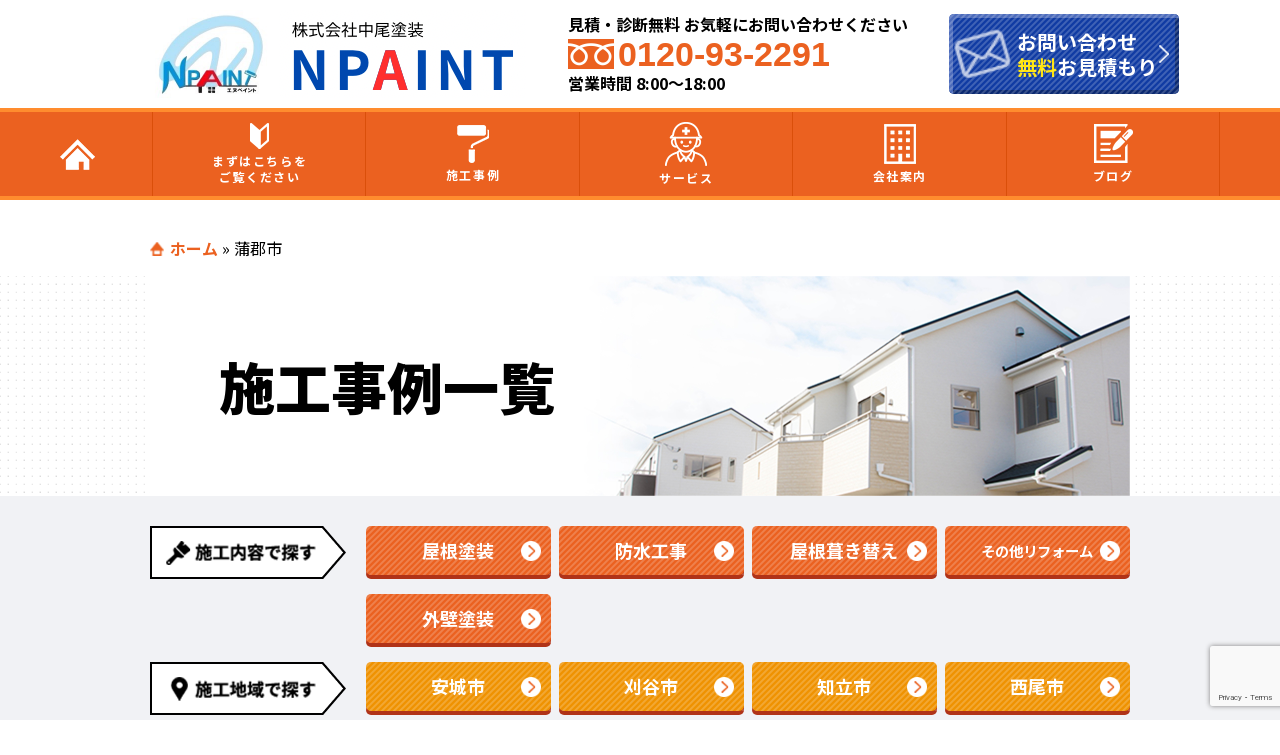

--- FILE ---
content_type: text/html; charset=UTF-8
request_url: https://n-paint.net/case-cat/%E8%92%B2%E9%83%A1%E5%B8%82/
body_size: 15539
content:
<!DOCTYPE html>
<html>
<head>
    <!-- Google Tag Manager -->
  <script>(function(w,d,s,l,i){w[l]=w[l]||[];w[l].push({'gtm.start':
  new Date().getTime(),event:'gtm.js'});var f=d.getElementsByTagName(s)[0],
  j=d.createElement(s),dl=l!='dataLayer'?'&l='+l:'';j.async=true;j.src=
  'https://www.googletagmanager.com/gtm.js?id='+i+dl;f.parentNode.insertBefore(j,f);
  })(window,document,'script','dataLayer','GTM-5VFZ5BM');</script>
  <!-- End Google Tag Manager --><meta name='robots' content='index, follow, max-image-preview:large, max-snippet:-1, max-video-preview:-1' />
	<style>img:is([sizes="auto" i], [sizes^="auto," i]) { contain-intrinsic-size: 3000px 1500px }</style>
	
	<!-- This site is optimized with the Yoast SEO plugin v26.8 - https://yoast.com/product/yoast-seo-wordpress/ -->
	<meta name="description" content="中尾塗装の施工事例をカテゴリ一覧でお見せします！中尾塗装が心を込めて施工した物件をご覧ください。愛知県 三河地区の外壁塗装・屋根塗装ならＮＰＡＩＮＴ　株式会社中尾塗装へお任せください！" />
	<link rel="canonical" href="https://n-paint.net/case-cat/蒲郡市/" />
	<meta property="og:locale" content="ja_JP" />
	<meta property="og:type" content="article" />
	<meta property="og:title" content="蒲郡市 | NPAINT　株式会社　中尾塗装" />
	<meta property="og:description" content="中尾塗装の施工事例をカテゴリ一覧でお見せします！中尾塗装が心を込めて施工した物件をご覧ください。愛知県 三河地区の外壁塗装・屋根塗装ならＮＰＡＩＮＴ　株式会社中尾塗装へお任せください！" />
	<meta property="og:url" content="https://n-paint.net/case-cat/蒲郡市/" />
	<meta property="og:site_name" content="NPAINT　株式会社　中尾塗装" />
	<meta name="twitter:card" content="summary_large_image" />
	<script type="application/ld+json" class="yoast-schema-graph">{"@context":"https://schema.org","@graph":[{"@type":"CollectionPage","@id":"https://n-paint.net/case-cat/%e8%92%b2%e9%83%a1%e5%b8%82/","url":"https://n-paint.net/case-cat/%e8%92%b2%e9%83%a1%e5%b8%82/","name":"蒲郡市 | NPAINT　株式会社　中尾塗装","isPartOf":{"@id":"https://n-paint.net/#website"},"description":"中尾塗装の施工事例をカテゴリ一覧でお見せします！中尾塗装が心を込めて施工した物件をご覧ください。愛知県 三河地区の外壁塗装・屋根塗装ならＮＰＡＩＮＴ　株式会社中尾塗装へお任せください！","breadcrumb":{"@id":"https://n-paint.net/case-cat/%e8%92%b2%e9%83%a1%e5%b8%82/#breadcrumb"},"inLanguage":"ja"},{"@type":"BreadcrumbList","@id":"https://n-paint.net/case-cat/%e8%92%b2%e9%83%a1%e5%b8%82/#breadcrumb","itemListElement":[{"@type":"ListItem","position":1,"name":"ホーム","item":"https://n-paint.net/"},{"@type":"ListItem","position":2,"name":"蒲郡市"}]},{"@type":"WebSite","@id":"https://n-paint.net/#website","url":"https://n-paint.net/","name":"NPAINT　株式会社　中尾塗装","description":"","publisher":{"@id":"https://n-paint.net/#organization"},"potentialAction":[{"@type":"SearchAction","target":{"@type":"EntryPoint","urlTemplate":"https://n-paint.net/?s={search_term_string}"},"query-input":{"@type":"PropertyValueSpecification","valueRequired":true,"valueName":"search_term_string"}}],"inLanguage":"ja"},{"@type":"Organization","@id":"https://n-paint.net/#organization","name":"NPAINT　株式会社　中尾塗装","url":"https://n-paint.net/","logo":{"@type":"ImageObject","inLanguage":"ja","@id":"https://n-paint.net/#/schema/logo/image/","url":"https://n-paint.net/wp-content/uploads/2025/08/cropped-09e206f5750b6541346a7f1bf563bbe7.jpg","contentUrl":"https://n-paint.net/wp-content/uploads/2025/08/cropped-09e206f5750b6541346a7f1bf563bbe7.jpg","width":512,"height":512,"caption":"NPAINT　株式会社　中尾塗装"},"image":{"@id":"https://n-paint.net/#/schema/logo/image/"},"sameAs":["https://www.instagram.com/npaint1818/"]}]}</script>
	<!-- / Yoast SEO plugin. -->


<link href='https://fonts.gstatic.com' crossorigin='anonymous' rel='preconnect' />
<link href='https://ajax.googleapis.com' rel='preconnect' />
<link href='https://fonts.googleapis.com' rel='preconnect' />
<script type="text/javascript" id="wpp-js" src="https://n-paint.net/wp-content/plugins/wordpress-popular-posts/assets/js/wpp.min.js?ver=7.3.6" data-sampling="0" data-sampling-rate="100" data-api-url="https://n-paint.net/wp-json/wordpress-popular-posts" data-post-id="0" data-token="24a8801084" data-lang="0" data-debug="0"></script>
<link rel="alternate" type="application/rss+xml" title="NPAINT　株式会社　中尾塗装 &raquo; 蒲郡市 施工事例カテゴリー のフィード" href="https://n-paint.net/case-cat/%e8%92%b2%e9%83%a1%e5%b8%82/feed/" />
<script type="text/javascript">
/* <![CDATA[ */
window._wpemojiSettings = {"baseUrl":"https:\/\/s.w.org\/images\/core\/emoji\/16.0.1\/72x72\/","ext":".png","svgUrl":"https:\/\/s.w.org\/images\/core\/emoji\/16.0.1\/svg\/","svgExt":".svg","source":{"concatemoji":"https:\/\/n-paint.net\/wp-includes\/js\/wp-emoji-release.min.js"}};
/*! This file is auto-generated */
!function(s,n){var o,i,e;function c(e){try{var t={supportTests:e,timestamp:(new Date).valueOf()};sessionStorage.setItem(o,JSON.stringify(t))}catch(e){}}function p(e,t,n){e.clearRect(0,0,e.canvas.width,e.canvas.height),e.fillText(t,0,0);var t=new Uint32Array(e.getImageData(0,0,e.canvas.width,e.canvas.height).data),a=(e.clearRect(0,0,e.canvas.width,e.canvas.height),e.fillText(n,0,0),new Uint32Array(e.getImageData(0,0,e.canvas.width,e.canvas.height).data));return t.every(function(e,t){return e===a[t]})}function u(e,t){e.clearRect(0,0,e.canvas.width,e.canvas.height),e.fillText(t,0,0);for(var n=e.getImageData(16,16,1,1),a=0;a<n.data.length;a++)if(0!==n.data[a])return!1;return!0}function f(e,t,n,a){switch(t){case"flag":return n(e,"\ud83c\udff3\ufe0f\u200d\u26a7\ufe0f","\ud83c\udff3\ufe0f\u200b\u26a7\ufe0f")?!1:!n(e,"\ud83c\udde8\ud83c\uddf6","\ud83c\udde8\u200b\ud83c\uddf6")&&!n(e,"\ud83c\udff4\udb40\udc67\udb40\udc62\udb40\udc65\udb40\udc6e\udb40\udc67\udb40\udc7f","\ud83c\udff4\u200b\udb40\udc67\u200b\udb40\udc62\u200b\udb40\udc65\u200b\udb40\udc6e\u200b\udb40\udc67\u200b\udb40\udc7f");case"emoji":return!a(e,"\ud83e\udedf")}return!1}function g(e,t,n,a){var r="undefined"!=typeof WorkerGlobalScope&&self instanceof WorkerGlobalScope?new OffscreenCanvas(300,150):s.createElement("canvas"),o=r.getContext("2d",{willReadFrequently:!0}),i=(o.textBaseline="top",o.font="600 32px Arial",{});return e.forEach(function(e){i[e]=t(o,e,n,a)}),i}function t(e){var t=s.createElement("script");t.src=e,t.defer=!0,s.head.appendChild(t)}"undefined"!=typeof Promise&&(o="wpEmojiSettingsSupports",i=["flag","emoji"],n.supports={everything:!0,everythingExceptFlag:!0},e=new Promise(function(e){s.addEventListener("DOMContentLoaded",e,{once:!0})}),new Promise(function(t){var n=function(){try{var e=JSON.parse(sessionStorage.getItem(o));if("object"==typeof e&&"number"==typeof e.timestamp&&(new Date).valueOf()<e.timestamp+604800&&"object"==typeof e.supportTests)return e.supportTests}catch(e){}return null}();if(!n){if("undefined"!=typeof Worker&&"undefined"!=typeof OffscreenCanvas&&"undefined"!=typeof URL&&URL.createObjectURL&&"undefined"!=typeof Blob)try{var e="postMessage("+g.toString()+"("+[JSON.stringify(i),f.toString(),p.toString(),u.toString()].join(",")+"));",a=new Blob([e],{type:"text/javascript"}),r=new Worker(URL.createObjectURL(a),{name:"wpTestEmojiSupports"});return void(r.onmessage=function(e){c(n=e.data),r.terminate(),t(n)})}catch(e){}c(n=g(i,f,p,u))}t(n)}).then(function(e){for(var t in e)n.supports[t]=e[t],n.supports.everything=n.supports.everything&&n.supports[t],"flag"!==t&&(n.supports.everythingExceptFlag=n.supports.everythingExceptFlag&&n.supports[t]);n.supports.everythingExceptFlag=n.supports.everythingExceptFlag&&!n.supports.flag,n.DOMReady=!1,n.readyCallback=function(){n.DOMReady=!0}}).then(function(){return e}).then(function(){var e;n.supports.everything||(n.readyCallback(),(e=n.source||{}).concatemoji?t(e.concatemoji):e.wpemoji&&e.twemoji&&(t(e.twemoji),t(e.wpemoji)))}))}((window,document),window._wpemojiSettings);
/* ]]> */
</script>
<style id='wp-emoji-styles-inline-css' type='text/css'>

	img.wp-smiley, img.emoji {
		display: inline !important;
		border: none !important;
		box-shadow: none !important;
		height: 1em !important;
		width: 1em !important;
		margin: 0 0.07em !important;
		vertical-align: -0.1em !important;
		background: none !important;
		padding: 0 !important;
	}
</style>
<link rel='stylesheet' id='wp-block-library-css' href='https://n-paint.net/wp-includes/css/dist/block-library/style.min.css' type='text/css' media='all' />
<style id='classic-theme-styles-inline-css' type='text/css'>
/*! This file is auto-generated */
.wp-block-button__link{color:#fff;background-color:#32373c;border-radius:9999px;box-shadow:none;text-decoration:none;padding:calc(.667em + 2px) calc(1.333em + 2px);font-size:1.125em}.wp-block-file__button{background:#32373c;color:#fff;text-decoration:none}
</style>
<style id='global-styles-inline-css' type='text/css'>
:root{--wp--preset--aspect-ratio--square: 1;--wp--preset--aspect-ratio--4-3: 4/3;--wp--preset--aspect-ratio--3-4: 3/4;--wp--preset--aspect-ratio--3-2: 3/2;--wp--preset--aspect-ratio--2-3: 2/3;--wp--preset--aspect-ratio--16-9: 16/9;--wp--preset--aspect-ratio--9-16: 9/16;--wp--preset--color--black: #000000;--wp--preset--color--cyan-bluish-gray: #abb8c3;--wp--preset--color--white: #ffffff;--wp--preset--color--pale-pink: #f78da7;--wp--preset--color--vivid-red: #cf2e2e;--wp--preset--color--luminous-vivid-orange: #ff6900;--wp--preset--color--luminous-vivid-amber: #fcb900;--wp--preset--color--light-green-cyan: #7bdcb5;--wp--preset--color--vivid-green-cyan: #00d084;--wp--preset--color--pale-cyan-blue: #8ed1fc;--wp--preset--color--vivid-cyan-blue: #0693e3;--wp--preset--color--vivid-purple: #9b51e0;--wp--preset--gradient--vivid-cyan-blue-to-vivid-purple: linear-gradient(135deg,rgba(6,147,227,1) 0%,rgb(155,81,224) 100%);--wp--preset--gradient--light-green-cyan-to-vivid-green-cyan: linear-gradient(135deg,rgb(122,220,180) 0%,rgb(0,208,130) 100%);--wp--preset--gradient--luminous-vivid-amber-to-luminous-vivid-orange: linear-gradient(135deg,rgba(252,185,0,1) 0%,rgba(255,105,0,1) 100%);--wp--preset--gradient--luminous-vivid-orange-to-vivid-red: linear-gradient(135deg,rgba(255,105,0,1) 0%,rgb(207,46,46) 100%);--wp--preset--gradient--very-light-gray-to-cyan-bluish-gray: linear-gradient(135deg,rgb(238,238,238) 0%,rgb(169,184,195) 100%);--wp--preset--gradient--cool-to-warm-spectrum: linear-gradient(135deg,rgb(74,234,220) 0%,rgb(151,120,209) 20%,rgb(207,42,186) 40%,rgb(238,44,130) 60%,rgb(251,105,98) 80%,rgb(254,248,76) 100%);--wp--preset--gradient--blush-light-purple: linear-gradient(135deg,rgb(255,206,236) 0%,rgb(152,150,240) 100%);--wp--preset--gradient--blush-bordeaux: linear-gradient(135deg,rgb(254,205,165) 0%,rgb(254,45,45) 50%,rgb(107,0,62) 100%);--wp--preset--gradient--luminous-dusk: linear-gradient(135deg,rgb(255,203,112) 0%,rgb(199,81,192) 50%,rgb(65,88,208) 100%);--wp--preset--gradient--pale-ocean: linear-gradient(135deg,rgb(255,245,203) 0%,rgb(182,227,212) 50%,rgb(51,167,181) 100%);--wp--preset--gradient--electric-grass: linear-gradient(135deg,rgb(202,248,128) 0%,rgb(113,206,126) 100%);--wp--preset--gradient--midnight: linear-gradient(135deg,rgb(2,3,129) 0%,rgb(40,116,252) 100%);--wp--preset--font-size--small: 13px;--wp--preset--font-size--medium: 20px;--wp--preset--font-size--large: 36px;--wp--preset--font-size--x-large: 42px;--wp--preset--spacing--20: 0.44rem;--wp--preset--spacing--30: 0.67rem;--wp--preset--spacing--40: 1rem;--wp--preset--spacing--50: 1.5rem;--wp--preset--spacing--60: 2.25rem;--wp--preset--spacing--70: 3.38rem;--wp--preset--spacing--80: 5.06rem;--wp--preset--shadow--natural: 6px 6px 9px rgba(0, 0, 0, 0.2);--wp--preset--shadow--deep: 12px 12px 50px rgba(0, 0, 0, 0.4);--wp--preset--shadow--sharp: 6px 6px 0px rgba(0, 0, 0, 0.2);--wp--preset--shadow--outlined: 6px 6px 0px -3px rgba(255, 255, 255, 1), 6px 6px rgba(0, 0, 0, 1);--wp--preset--shadow--crisp: 6px 6px 0px rgba(0, 0, 0, 1);}:where(.is-layout-flex){gap: 0.5em;}:where(.is-layout-grid){gap: 0.5em;}body .is-layout-flex{display: flex;}.is-layout-flex{flex-wrap: wrap;align-items: center;}.is-layout-flex > :is(*, div){margin: 0;}body .is-layout-grid{display: grid;}.is-layout-grid > :is(*, div){margin: 0;}:where(.wp-block-columns.is-layout-flex){gap: 2em;}:where(.wp-block-columns.is-layout-grid){gap: 2em;}:where(.wp-block-post-template.is-layout-flex){gap: 1.25em;}:where(.wp-block-post-template.is-layout-grid){gap: 1.25em;}.has-black-color{color: var(--wp--preset--color--black) !important;}.has-cyan-bluish-gray-color{color: var(--wp--preset--color--cyan-bluish-gray) !important;}.has-white-color{color: var(--wp--preset--color--white) !important;}.has-pale-pink-color{color: var(--wp--preset--color--pale-pink) !important;}.has-vivid-red-color{color: var(--wp--preset--color--vivid-red) !important;}.has-luminous-vivid-orange-color{color: var(--wp--preset--color--luminous-vivid-orange) !important;}.has-luminous-vivid-amber-color{color: var(--wp--preset--color--luminous-vivid-amber) !important;}.has-light-green-cyan-color{color: var(--wp--preset--color--light-green-cyan) !important;}.has-vivid-green-cyan-color{color: var(--wp--preset--color--vivid-green-cyan) !important;}.has-pale-cyan-blue-color{color: var(--wp--preset--color--pale-cyan-blue) !important;}.has-vivid-cyan-blue-color{color: var(--wp--preset--color--vivid-cyan-blue) !important;}.has-vivid-purple-color{color: var(--wp--preset--color--vivid-purple) !important;}.has-black-background-color{background-color: var(--wp--preset--color--black) !important;}.has-cyan-bluish-gray-background-color{background-color: var(--wp--preset--color--cyan-bluish-gray) !important;}.has-white-background-color{background-color: var(--wp--preset--color--white) !important;}.has-pale-pink-background-color{background-color: var(--wp--preset--color--pale-pink) !important;}.has-vivid-red-background-color{background-color: var(--wp--preset--color--vivid-red) !important;}.has-luminous-vivid-orange-background-color{background-color: var(--wp--preset--color--luminous-vivid-orange) !important;}.has-luminous-vivid-amber-background-color{background-color: var(--wp--preset--color--luminous-vivid-amber) !important;}.has-light-green-cyan-background-color{background-color: var(--wp--preset--color--light-green-cyan) !important;}.has-vivid-green-cyan-background-color{background-color: var(--wp--preset--color--vivid-green-cyan) !important;}.has-pale-cyan-blue-background-color{background-color: var(--wp--preset--color--pale-cyan-blue) !important;}.has-vivid-cyan-blue-background-color{background-color: var(--wp--preset--color--vivid-cyan-blue) !important;}.has-vivid-purple-background-color{background-color: var(--wp--preset--color--vivid-purple) !important;}.has-black-border-color{border-color: var(--wp--preset--color--black) !important;}.has-cyan-bluish-gray-border-color{border-color: var(--wp--preset--color--cyan-bluish-gray) !important;}.has-white-border-color{border-color: var(--wp--preset--color--white) !important;}.has-pale-pink-border-color{border-color: var(--wp--preset--color--pale-pink) !important;}.has-vivid-red-border-color{border-color: var(--wp--preset--color--vivid-red) !important;}.has-luminous-vivid-orange-border-color{border-color: var(--wp--preset--color--luminous-vivid-orange) !important;}.has-luminous-vivid-amber-border-color{border-color: var(--wp--preset--color--luminous-vivid-amber) !important;}.has-light-green-cyan-border-color{border-color: var(--wp--preset--color--light-green-cyan) !important;}.has-vivid-green-cyan-border-color{border-color: var(--wp--preset--color--vivid-green-cyan) !important;}.has-pale-cyan-blue-border-color{border-color: var(--wp--preset--color--pale-cyan-blue) !important;}.has-vivid-cyan-blue-border-color{border-color: var(--wp--preset--color--vivid-cyan-blue) !important;}.has-vivid-purple-border-color{border-color: var(--wp--preset--color--vivid-purple) !important;}.has-vivid-cyan-blue-to-vivid-purple-gradient-background{background: var(--wp--preset--gradient--vivid-cyan-blue-to-vivid-purple) !important;}.has-light-green-cyan-to-vivid-green-cyan-gradient-background{background: var(--wp--preset--gradient--light-green-cyan-to-vivid-green-cyan) !important;}.has-luminous-vivid-amber-to-luminous-vivid-orange-gradient-background{background: var(--wp--preset--gradient--luminous-vivid-amber-to-luminous-vivid-orange) !important;}.has-luminous-vivid-orange-to-vivid-red-gradient-background{background: var(--wp--preset--gradient--luminous-vivid-orange-to-vivid-red) !important;}.has-very-light-gray-to-cyan-bluish-gray-gradient-background{background: var(--wp--preset--gradient--very-light-gray-to-cyan-bluish-gray) !important;}.has-cool-to-warm-spectrum-gradient-background{background: var(--wp--preset--gradient--cool-to-warm-spectrum) !important;}.has-blush-light-purple-gradient-background{background: var(--wp--preset--gradient--blush-light-purple) !important;}.has-blush-bordeaux-gradient-background{background: var(--wp--preset--gradient--blush-bordeaux) !important;}.has-luminous-dusk-gradient-background{background: var(--wp--preset--gradient--luminous-dusk) !important;}.has-pale-ocean-gradient-background{background: var(--wp--preset--gradient--pale-ocean) !important;}.has-electric-grass-gradient-background{background: var(--wp--preset--gradient--electric-grass) !important;}.has-midnight-gradient-background{background: var(--wp--preset--gradient--midnight) !important;}.has-small-font-size{font-size: var(--wp--preset--font-size--small) !important;}.has-medium-font-size{font-size: var(--wp--preset--font-size--medium) !important;}.has-large-font-size{font-size: var(--wp--preset--font-size--large) !important;}.has-x-large-font-size{font-size: var(--wp--preset--font-size--x-large) !important;}
:where(.wp-block-post-template.is-layout-flex){gap: 1.25em;}:where(.wp-block-post-template.is-layout-grid){gap: 1.25em;}
:where(.wp-block-columns.is-layout-flex){gap: 2em;}:where(.wp-block-columns.is-layout-grid){gap: 2em;}
:root :where(.wp-block-pullquote){font-size: 1.5em;line-height: 1.6;}
</style>
<link rel='stylesheet' id='contact-form-7-css' href='https://n-paint.net/wp-content/plugins/contact-form-7/includes/css/styles.css' type='text/css' media='all' />
<link rel='stylesheet' id='walcf7-datepicker-css-css' href='https://n-paint.net/wp-content/plugins/date-time-picker-for-contact-form-7/assets/css/jquery.datetimepicker.min.css' type='text/css' media='all' />
<link rel='stylesheet' id='wordpress-popular-posts-css-css' href='https://n-paint.net/wp-content/plugins/wordpress-popular-posts/assets/css/wpp.css' type='text/css' media='all' />
<link rel='stylesheet' id='style-css' href='https://n-paint.net/wp-content/themes/protimes_new/style.css' type='text/css' media='all' />
<link rel='stylesheet' id='case_style-css' href='https://n-paint.net/wp-content/themes/protimes_new/assets/css/case.css' type='text/css' media='all' />
<link rel='stylesheet' id='wp-pagenavi-css' href='https://n-paint.net/wp-content/plugins/wp-pagenavi/pagenavi-css.css' type='text/css' media='all' />
<link rel='stylesheet' id='cf7cf-style-css' href='https://n-paint.net/wp-content/plugins/cf7-conditional-fields/style.css' type='text/css' media='all' />
<script type="text/javascript" src="https://n-paint.net/wp-content/themes/protimes_new/assets/js/jquery-3.4.1.min.js" id="jquery-js"></script>
<script type="text/javascript" src="https://n-paint.net/wp-content/themes/protimes_new/assets/js/heightLine.js" id="heightLine-js"></script>
<script type="text/javascript" src="https://n-paint.net/wp-content/themes/protimes_new/assets/js/common.js" id="commonjs-js"></script>
<script type="text/javascript" src="https://n-paint.net/wp-content/themes/protimes_new/assets/js/picturefill.js" id="picturefill-js"></script>
<link rel="https://api.w.org/" href="https://n-paint.net/wp-json/" />            <style id="wpp-loading-animation-styles">@-webkit-keyframes bgslide{from{background-position-x:0}to{background-position-x:-200%}}@keyframes bgslide{from{background-position-x:0}to{background-position-x:-200%}}.wpp-widget-block-placeholder,.wpp-shortcode-placeholder{margin:0 auto;width:60px;height:3px;background:#dd3737;background:linear-gradient(90deg,#dd3737 0%,#571313 10%,#dd3737 100%);background-size:200% auto;border-radius:3px;-webkit-animation:bgslide 1s infinite linear;animation:bgslide 1s infinite linear}</style>
            <link rel="icon" href="https://n-paint.net/wp-content/themes/protimes_new/favicon.ico" type="image/vnd.microsoft.icon" />
<link rel="icon" href="https://n-paint.net/wp-content/uploads/2025/08/cropped-09e206f5750b6541346a7f1bf563bbe7-32x32.jpg" sizes="32x32" />
<link rel="icon" href="https://n-paint.net/wp-content/uploads/2025/08/cropped-09e206f5750b6541346a7f1bf563bbe7-192x192.jpg" sizes="192x192" />
<link rel="apple-touch-icon" href="https://n-paint.net/wp-content/uploads/2025/08/cropped-09e206f5750b6541346a7f1bf563bbe7-180x180.jpg" />
<meta name="msapplication-TileImage" content="https://n-paint.net/wp-content/uploads/2025/08/cropped-09e206f5750b6541346a7f1bf563bbe7-270x270.jpg" />
		<style type="text/css" id="wp-custom-css">
			/* ✅ 画像（storeName）を強制的に表示 */
#storeName {
  display: block !important;
  width: auto;
  height: auto;
  max-width: 100%;
}

/* ❌ テキストを非表示にする（store_name と company_name） */
#storeName + span,
#storeName + span + span,
header .store-name,
header .store-subname,
#store-name-text,
#store-subname-text {
  display: none !important;
}
@media screen and (max-width: 768px) {
  header .store-name,
  header .store-subname,
  .sp-only,
  .sp-header .store-info,
  .sp-header .store-name,
  .sp-header .store-subname,
  #store-name-text,
  #store-subname-text {
    display: none !important;
  }
}
/* 4冠バナー（全国第1位）を非表示 */
#No1 {
  display: none !important;
}
/* PC・スマホ両対応：W工事保証バナーを囲むsectionを非表示 */
section[class*="qualitysec"] picture img[src*="doubleguarantee"],
section[class*="qualitysec"] picture source[srcset*="doubleguarantee_sp"] {
  display: none !important;
}

/* 念のため、pictureタグ全体も非表示 */
section[class*="qualitysec"] picture {
  display: none !important;
}
.f_storeName {
  display: flex !important;
  flex-direction: column !important;
  align-items: center !important;
}
/* サービスのボタンと中の一覧を非表示 */
nav.globalnav li:nth-child(4) {
  display: none !important;
}

footer a[href*="/plan"],
footer a[href*="/platinum_series"] {
    display: none !important;
}

section.movie_sec {
    display: none !important;
		</style>
		    <!--[if lt IE 9]>
    <script src="https://n-paint.net/wp-content/themes/protimes_new/js/html5.js"></script>
    <![endif]-->
    <!-- meta -->
    <meta charset="utf-8">
    <meta name="viewport" content="width=device-width,user-scalable=no,maximum-scale=1" />
        <meta name="keywords" content=""/>
    <meta name="format-detection" content="telephone=no">
    <title>蒲郡市 | NPAINT　株式会社　中尾塗装</title>
    <!-- css -->
    <!-- <link rel="stylesheet" href="https://n-paint.net/wp-content/themes/protimes_new/assets/css/jquery.bxslider.css"> -->
</head>
<body>

<!-- Google Tag Manager (noscript) -->
	<noscript><iframe src='https://www.googletagmanager.com/ns.html?id=GTM-5VFZ5BM'
	height='0' width='0' style='display:none;visibility:hidden'></iframe></noscript>
	<!-- End Google Tag Manager (noscript) --><header>
    <div id="HeaderArea">
    <h1></h1>

    <ul id="HeaderArea__main">
      <li id="HeaderLogoLink">
        <a href="https://n-paint.net">
          <noscript><img src="https://n-paint.net/wp-content/themes/protimes_new/assets/img/common/head-bnr01.png" alt="NPAINT"></noscript><img class="lazyload" src='data:image/svg+xml,%3Csvg%20xmlns=%22http://www.w3.org/2000/svg%22%20viewBox=%220%200%20210%20140%22%3E%3C/svg%3E' data-src="https://n-paint.net/wp-content/themes/protimes_new/assets/img/common/head-bnr01.png" alt="NPAINT">
          <ul id="HeaderLogoLink--Grid">
            <li><noscript><img src="https://n-paint.net/wp-content/themes/protimes_new/assets/img/common/head-storeName2.png" alt="株式会社中尾塗装(NPAINT)" id="storeName"></noscript><img class="lazyload" src='data:image/svg+xml,%3Csvg%20xmlns=%22http://www.w3.org/2000/svg%22%20viewBox=%220%200%20210%20140%22%3E%3C/svg%3E' data-src="https://n-paint.net/wp-content/themes/protimes_new/assets/img/common/head-storeName2.png" alt="株式会社中尾塗装(NPAINT)" id="storeName">
            <li><span>株式会社中尾塗装</span></li>
          </ul>
        </a>
      </li>
      <li id="HeaderTel">
        <ul>
          <li>見積・診断無料 お気軽にお問い合わせください</li>
          <li id="FreeDial"><noscript><img src="https://n-paint.net/wp-content/themes/protimes_new/assets/img/common/head-free01.png" alt="フリーダイヤル"></noscript><img class="lazyload" src='data:image/svg+xml,%3Csvg%20xmlns=%22http://www.w3.org/2000/svg%22%20viewBox=%220%200%20210%20140%22%3E%3C/svg%3E' data-src="https://n-paint.net/wp-content/themes/protimes_new/assets/img/common/head-free01.png" alt="フリーダイヤル">0120-93-2291</li>
          <li>営業時間 8:00～18:00</li>
        </ul>
        <a href="tel:0120-93-2291">
          <div class="cube_btn_tel sp">
            <noscript><img src="https://n-paint.net/wp-content/themes/protimes_new/assets/img/common/icon15.png" alt="フリーダイヤル"></noscript><img class="lazyload" src='data:image/svg+xml,%3Csvg%20xmlns=%22http://www.w3.org/2000/svg%22%20viewBox=%220%200%20210%20140%22%3E%3C/svg%3E' data-src="https://n-paint.net/wp-content/themes/protimes_new/assets/img/common/icon15.png" alt="フリーダイヤル">
          </div>
        </a>
      </li>
      <li id="HeaderContact">
        <a href="https://n-paint.net/contact"> 
          <div id="HeaderContactButton" class="arrow01">
            <p class="btn_icon pc"><noscript><img src="https://n-paint.net/wp-content/themes/protimes_new/assets/img/common/icon02.png" alt="お問合わせ"></noscript><img class="lazyload" src='data:image/svg+xml,%3Csvg%20xmlns=%22http://www.w3.org/2000/svg%22%20viewBox=%220%200%20210%20140%22%3E%3C/svg%3E' data-src="https://n-paint.net/wp-content/themes/protimes_new/assets/img/common/icon02.png" alt="お問合わせ"></p>
            <p id="ContactText">お問い合わせ<br><span>無料</span>お見積もり</p>
            <noscript><img class="sp" src="https://n-paint.net/wp-content/themes/protimes_new/assets/img/common/icon16.png" alt="お問合わせ"></noscript><img class="lazyload sp" src='data:image/svg+xml,%3Csvg%20xmlns=%22http://www.w3.org/2000/svg%22%20viewBox=%220%200%20210%20140%22%3E%3C/svg%3E' data-src="https://n-paint.net/wp-content/themes/protimes_new/assets/img/common/icon16.png" alt="お問合わせ">
          </div>
        </a>
      </li>
            <li>
        <button type="button" class="btn_menu" id="HeaderSpMenu">
          <span class="bar bar1"></span>
          <span class="bar bar2"></span>
          <span class="bar bar3"></span>
        </button>
      </li>
    </ul>
  </div>

      <div class="globalnavArea">
    <nav class="glovalnav">
      <ul class="mainnav">
        <li >
          <a class="bold" href="https://n-paint.net/"><noscript><img src="https://n-paint.net/wp-content/themes/protimes_new/assets/img/common/globalnav_icon_home.png" alt="ホーム"></noscript><img class="lazyload" src='data:image/svg+xml,%3Csvg%20xmlns=%22http://www.w3.org/2000/svg%22%20viewBox=%220%200%20210%20140%22%3E%3C/svg%3E' data-src="https://n-paint.net/wp-content/themes/protimes_new/assets/img/common/globalnav_icon_home.png" alt="ホーム"></a>
        </li>
        <li >
          <a class="bold" href="https://n-paint.net/first/">
                        <noscript><img src="https://n-paint.net/wp-content/themes/protimes_new/assets/img/common/globalnav_icon_view.png" alt="まずはこちらをご覧ください"></noscript><img class="lazyload" src='data:image/svg+xml,%3Csvg%20xmlns=%22http://www.w3.org/2000/svg%22%20viewBox=%220%200%20210%20140%22%3E%3C/svg%3E' data-src="https://n-paint.net/wp-content/themes/protimes_new/assets/img/common/globalnav_icon_view.png" alt="まずはこちらをご覧ください">
            まずはこちらを<br class="pc">ご覧ください
          </a>
          <ul class="nav_clist">
            <li><a href="https://n-paint.net/first/">はじめて外壁塗装を検討されている方へ</a></li>
            <li><a href="https://n-paint.net/reason/">喜んでもらえる3つの理由</a></li>
          </ul>
        </li>
        <li ><a class="bold" href="https://n-paint.net/case/">
                <noscript><img src="https://n-paint.net/wp-content/themes/protimes_new/assets/img/common/globalnav_icon_case.png" alt="全ての施工事例"></noscript><img class="lazyload" src='data:image/svg+xml,%3Csvg%20xmlns=%22http://www.w3.org/2000/svg%22%20viewBox=%220%200%20210%20140%22%3E%3C/svg%3E' data-src="https://n-paint.net/wp-content/themes/protimes_new/assets/img/common/globalnav_icon_case.png" alt="全ての施工事例">
        施工事例</a>
          <ul class="nav_clist">
            <li><a href="https://n-paint.net/case/">全ての施工事例</a></li>
                                  <li><a href="https://n-paint.net/case-cat/anjo/">安城市</a></li>
                                          <li><a href="https://n-paint.net/case-cat/%e5%88%88%e8%b0%b7%e5%b8%82-%e6%96%bd%e5%b7%a5%e5%9c%b0%e5%9f%9f/">刈谷市</a></li>
                                          <li><a href="https://n-paint.net/case-cat/%e7%9f%a5%e7%ab%8b%e5%b8%82/">知立市</a></li>
                                          <li><a href="https://n-paint.net/case-cat/%e8%a5%bf%e5%b0%be%e5%b8%82/">西尾市</a></li>
                                          <li><a href="https://n-paint.net/case-cat/%e5%b2%a1%e5%b4%8e%e5%b8%82/">岡崎市</a></li>
                                          <li><a href="https://n-paint.net/case-cat/%e8%92%b2%e9%83%a1%e5%b8%82-%e6%96%bd%e5%b7%a5%e5%9c%b0%e5%9f%9f/">蒲郡市</a></li>
                                          <li><a href="https://n-paint.net/case-cat/%e4%b8%89%e9%87%8d%e7%9c%8c-%e6%96%bd%e5%b7%a5%e5%9c%b0%e5%9f%9f/">三重県</a></li>
                                          <li><a href="https://n-paint.net/case-cat/roof/">屋根塗装</a></li>
                                          <li><a href="https://n-paint.net/case-cat/waterproof/">防水工事</a></li>
                                          <li><a href="https://n-paint.net/case-cat/replacement/">屋根葺き替え</a></li>
                                          <li><a href="https://n-paint.net/case-cat/other_contents/">その他リフォーム</a></li>
                                          <li><a href="https://n-paint.net/case-cat/outer_wall/">外壁塗装</a></li>
                              </ul>
        </li>
        <!-- <li ><a class="bold" href="https://n-paint.net/voice/">
                <noscript><img src="https://n-paint.net/wp-content/themes/protimes_new/assets/img/common/globalnav_icon_voice.png" alt="お客様の声"></noscript><img class="lazyload" src='data:image/svg+xml,%3Csvg%20xmlns=%22http://www.w3.org/2000/svg%22%20viewBox=%220%200%20210%20140%22%3E%3C/svg%3E' data-src="https://n-paint.net/wp-content/themes/protimes_new/assets/img/common/globalnav_icon_voice.png" alt="お客様の声">
        お客様の声</a></li> -->
        <li ><a class="bold" href="https://n-paint.net/plan/">
                <noscript><img src="https://n-paint.net/wp-content/themes/protimes_new/assets/img/common/globalnav_icon_service.png" alt="サービス"></noscript><img class="lazyload" src='data:image/svg+xml,%3Csvg%20xmlns=%22http://www.w3.org/2000/svg%22%20viewBox=%220%200%20210%20140%22%3E%3C/svg%3E' data-src="https://n-paint.net/wp-content/themes/protimes_new/assets/img/common/globalnav_icon_service.png" alt="サービス">
        サービス</a>
          <ul class="nav_clist">
            <!-- <li><a href="https://n-paint.net/plan/">プロタイムズの塗装プラン</a></li> -->
            <!-- <li><a href="https://n-paint.net/platinum_series/">プロタイムズオリジナル塗料</a></li> -->
            <li><a href="https://n-paint.net/with/">お客様との交流を大切に</a></li>
            <li><a href="https://n-paint.net/workman/">職人のこだわり</a></li>
            <li><a href="https://n-paint.net/diagnosis/">お家の健康診断</a></li>
            <!-- <li><a href="https://n-paint.net/guarantee/">保証・点検</a></li> -->
            <li><a href="https://n-paint.net/estimate/">見積書の見方</a></li>
            <li><a href="https://n-paint.net/quality/">施工品質の裏付け</a></li>
          </ul>
        </li>
        <li ><a class="bold" href="https://n-paint.net/company/">
                <noscript><img src="https://n-paint.net/wp-content/themes/protimes_new/assets/img/common/globalnav_icon_company.png" alt="会社案内"></noscript><img class="lazyload" src='data:image/svg+xml,%3Csvg%20xmlns=%22http://www.w3.org/2000/svg%22%20viewBox=%220%200%20210%20140%22%3E%3C/svg%3E' data-src="https://n-paint.net/wp-content/themes/protimes_new/assets/img/common/globalnav_icon_company.png" alt="会社案内">
        会社案内</a>
          <ul class="nav_clist">
            <li><a href="https://n-paint.net/company/">会社案内</a></li>
            <li><a href="https://n-paint.net/staff/">スタッフ紹介</a></li>
            <li><a href="https://n-paint.net/flow/">お問い合わせからの流れ</a></li>
            <li><a href="https://n-paint.net/faq/">よくあるご質問</a></li>
            <!-- <li><a href="https://n-paint.net/protimes/">プロタイムズ組織のご紹介</a></li> -->
          </ul>
        </li>
        <li ><a class="bold" href="https://n-paint.net/blog1/">
                <noscript><img src="https://n-paint.net/wp-content/themes/protimes_new/assets/img/common/globalnav_icon_blog.png" alt="ブログ"></noscript><img class="lazyload" src='data:image/svg+xml,%3Csvg%20xmlns=%22http://www.w3.org/2000/svg%22%20viewBox=%220%200%20210%20140%22%3E%3C/svg%3E' data-src="https://n-paint.net/wp-content/themes/protimes_new/assets/img/common/globalnav_icon_blog.png" alt="ブログ">
        ブログ</a>
          <ul class="nav_clist">
            <li class="blog"><a href="https://n-paint.net/blog1/">公式ブログ</a></li>
            <li class="blog"><a href="https://n-paint.net/staff-blog/">スタッフブログ</a></li>
          </ul>
        </li>
      </ul>
    </nav>
      <!-- SP用 -->
      <div class="globalnav-sp-wrap">
        <div class="globalnav-sp-inner">
          <div class="globalnavhighlight">
            <ul class="globalnavhighlight-list">
              <li class="globalnavhighlight-item">
                <a href="/" class="globalnavhighlight-link">
                  <div class="globalnavhighlight-img">
                    <noscript><img src="https://n-paint.net/wp-content/themes/protimes_new/assets/img/common/icon_home.svg" alt="" width="48" height="44"></noscript><img class="lazyload" src='data:image/svg+xml,%3Csvg%20xmlns=%22http://www.w3.org/2000/svg%22%20viewBox=%220%200%2048%2044%22%3E%3C/svg%3E' data-src="https://n-paint.net/wp-content/themes/protimes_new/assets/img/common/icon_home.svg" alt="" width="48" height="44">
                  </div>
                  <div class="globalnavhighlight-text">
                    ホーム
                  </div>
                </a>
              </li>
              <li class="globalnavhighlight-item">
                <a href="/case/" class="globalnavhighlight-link">
                  <div class="globalnavhighlight-img">
                    <noscript><img src="https://n-paint.net/wp-content/themes/protimes_new/assets/img/common/icon_roller.svg" alt="" width="52" height="48"></noscript><img class="lazyload" src='data:image/svg+xml,%3Csvg%20xmlns=%22http://www.w3.org/2000/svg%22%20viewBox=%220%200%2052%2048%22%3E%3C/svg%3E' data-src="https://n-paint.net/wp-content/themes/protimes_new/assets/img/common/icon_roller.svg" alt="" width="52" height="48">
                  </div>
                  <div class="globalnavhighlight-text">
                    施工事例
                  </div>
                </a>
              </li>
              <li class="globalnavhighlight-item">
                <a href="/seminar/" class="globalnavhighlight-link">
                  <div class="globalnavhighlight-img">
                    <noscript><img src="https://n-paint.net/wp-content/themes/protimes_new/assets/img/common/icon_balloon.svg" alt="" width="48" height="40"></noscript><img class="lazyload" src='data:image/svg+xml,%3Csvg%20xmlns=%22http://www.w3.org/2000/svg%22%20viewBox=%220%200%2048%2040%22%3E%3C/svg%3E' data-src="https://n-paint.net/wp-content/themes/protimes_new/assets/img/common/icon_balloon.svg" alt="" width="48" height="40">
                  </div>
                  <div class="globalnavhighlight-text">
                    イベント
                  </div>
                </a>
              </li>
              <li class="globalnavhighlight-item">
                <a href="/blog1/" class="globalnavhighlight-link">
                  <div class="globalnavhighlight-img">
                    <noscript><img src="https://n-paint.net/wp-content/themes/protimes_new/assets/img/common/icon_blog.svg" alt="" width="46" height="46"></noscript><img class="lazyload" src='data:image/svg+xml,%3Csvg%20xmlns=%22http://www.w3.org/2000/svg%22%20viewBox=%220%200%2046%2046%22%3E%3C/svg%3E' data-src="https://n-paint.net/wp-content/themes/protimes_new/assets/img/common/icon_blog.svg" alt="" width="46" height="46">
                  </div>
                  <div class="globalnavhighlight-text">
                    ブログ
                  </div>
                </a>
              </li>
              <li class="globalnavhighlight-item">
                <a href="/plan_cost/" class="globalnavhighlight-link">
                  <div class="globalnavhighlight-img">
                    <noscript><img src="https://n-paint.net/wp-content/themes/protimes_new/assets/img/common/icon_showroom.svg" alt="" width="48" height="44"></noscript><img class="lazyload" src='data:image/svg+xml,%3Csvg%20xmlns=%22http://www.w3.org/2000/svg%22%20viewBox=%220%200%2048%2044%22%3E%3C/svg%3E' data-src="https://n-paint.net/wp-content/themes/protimes_new/assets/img/common/icon_showroom.svg" alt="" width="48" height="44">
                  </div>
                  <div class="globalnavhighlight-text">
                    費用・プラン
                  </div>
                </a>
              </li>
              <li class="globalnavhighlight-item">
                <a href="/company/" class="globalnavhighlight-link">
                  <div class="globalnavhighlight-img">
                    <noscript><img src="https://n-paint.net/wp-content/themes/protimes_new/assets/img/common/icon_company.svg" alt="" width="48" height="44"></noscript><img class="lazyload" src='data:image/svg+xml,%3Csvg%20xmlns=%22http://www.w3.org/2000/svg%22%20viewBox=%220%200%2048%2044%22%3E%3C/svg%3E' data-src="https://n-paint.net/wp-content/themes/protimes_new/assets/img/common/icon_company.svg" alt="" width="48" height="44">
                  </div>
                  <div class="globalnavhighlight-text">
                    会社案内
                  </div>
                </a>
              </li>
            </ul>
          </div>
          <nav class="glovalnav-sp">
            <ul class="mainnav">
              <li class="li-navParent">
                <a class="bold li-navParent" href="/first/">まずはこちらをご覧ください</a>
                <ul class="nav_clist">
                  <li><a href="https://n-paint.net/first/">はじめて外壁塗装を検討されている方へ</a></li>
                  <li><a href="https://n-paint.net/reason/">喜んでもらえる3つの理由</a></li>
                </ul>
              </li>
              <li class="li-navParent">
                <a class="bold li-navParent" href="/case/">施工事例</a>
                <ul class="nav_clist">
                <li><a href="https://n-paint.net/case/">全ての施工事例</a></li>
                                      <li><a href="https://n-paint.net/case-cat/anjo/">安城市</a></li>
                                              <li><a href="https://n-paint.net/case-cat/%e5%88%88%e8%b0%b7%e5%b8%82-%e6%96%bd%e5%b7%a5%e5%9c%b0%e5%9f%9f/">刈谷市</a></li>
                                              <li><a href="https://n-paint.net/case-cat/%e7%9f%a5%e7%ab%8b%e5%b8%82/">知立市</a></li>
                                              <li><a href="https://n-paint.net/case-cat/%e8%a5%bf%e5%b0%be%e5%b8%82/">西尾市</a></li>
                                              <li><a href="https://n-paint.net/case-cat/%e5%b2%a1%e5%b4%8e%e5%b8%82/">岡崎市</a></li>
                                              <li><a href="https://n-paint.net/case-cat/%e8%92%b2%e9%83%a1%e5%b8%82-%e6%96%bd%e5%b7%a5%e5%9c%b0%e5%9f%9f/">蒲郡市</a></li>
                                              <li><a href="https://n-paint.net/case-cat/%e4%b8%89%e9%87%8d%e7%9c%8c-%e6%96%bd%e5%b7%a5%e5%9c%b0%e5%9f%9f/">三重県</a></li>
                                              <li><a href="https://n-paint.net/case-cat/roof/">屋根塗装</a></li>
                                              <li><a href="https://n-paint.net/case-cat/waterproof/">防水工事</a></li>
                                              <li><a href="https://n-paint.net/case-cat/replacement/">屋根葺き替え</a></li>
                                              <li><a href="https://n-paint.net/case-cat/other_contents/">その他リフォーム</a></li>
                                              <li><a href="https://n-paint.net/case-cat/outer_wall/">外壁塗装</a></li>
                                      </ul>
              </li>
              <li class="li-navParent">
                <a class="bold" href="/plan/">サービス</a>
                <ul class="nav_clist">
                 <!-- <li><a href="https://n-paint.net/plan/">プロタイムズの塗装プラン</a></li> -->
           	 <!-- <li><a href="https://n-paint.net/platinum_series/">プロタイムズオリジナル塗料</a></li> -->
                  <li><a href="https://n-paint.net/with/">お客様との交流を大切に</a></li>
                  <li><a href="https://n-paint.net/workman/">職人のこだわり</a></li>
                  <li><a href="https://n-paint.net/diagnosis/">お家の健康診断</a></li>
                  <!-- <li><a href="https://n-paint.net/guarantee/">保証・点検</a></li> -->
                  <li><a href="https://n-paint.net/estimate/">見積書の見方</a></li>
                  <li><a href="https://n-paint.net/quality/">施工品質の裏付け</a></li>
                </ul>
              </li>
              <li class="li-navParent">
                <a class="bold" href="/company/">会社案内</a>
                <ul class="nav_clist">
                  <li><a href="https://n-paint.net/company/">会社案内</a></li>
                  <li><a href="https://n-paint.net/staff/">スタッフ紹介</a></li>
                  <li><a href="https://n-paint.net/flow/">お問い合わせからの流れ</a></li>
                  <li><a href="https://n-paint.net/faq/">よくあるご質問</a></li>
                </ul>
              </li>
              <li class="sp">
                <a class="bold" href="/staff/">スタッフ紹介</a>
              </li>
              <li class="sp">
                <a class="bold" href="/blog1/">スタッフブログ</a>
              </li>
              <li class="sp">
                <a class="bold" href="/quality/">塗装工事の５つのポイント</a>
              </li>
            </ul>
          </nav>
        </div>
      </div>
  </div>
  </header><div id="lower">
<p id="breadcrumbs"><span><span><a href="https://n-paint.net/">ホーム</a></span> » <span class="breadcrumb_last" aria-current="page">蒲郡市</span></span></p>      <div id="sekou_contents" class="subpage_contents">
  <article>
    <div class="contents_inner">
          <section class="mainvidual">
      <div id="page_title">
        <div class="mainimg case-main">
          <h2>施工事例一覧 </h2>
        </div>
      </div>
    </section>


    <section id="case_cat">
      <div class="sec-inner ta-c">
        <div>
          <div><noscript><img src="https://n-paint.net/wp-content/themes/protimes_new/assets/img/case/icon-detail.png" alt="施工内容で探す"></noscript><img class="lazyload" src='data:image/svg+xml,%3Csvg%20xmlns=%22http://www.w3.org/2000/svg%22%20viewBox=%220%200%20210%20140%22%3E%3C/svg%3E' data-src="https://n-paint.net/wp-content/themes/protimes_new/assets/img/case/icon-detail.png" alt="施工内容で探す"></div>
          <ul>
                                                                                                                    <li>
              <div class="cube_btn_wrap">
                <a class="cube_btn arrow02"  href="https://n-paint.net/case-cat/roof/">屋根塗装</a>
              </div>
            </li>
                    <li>
              <div class="cube_btn_wrap">
                <a class="cube_btn arrow02"  href="https://n-paint.net/case-cat/waterproof/">防水工事</a>
              </div>
            </li>
                    <li>
              <div class="cube_btn_wrap">
                <a class="cube_btn arrow02"  href="https://n-paint.net/case-cat/replacement/">屋根葺き替え</a>
              </div>
            </li>
                    <li>
              <div class="cube_btn_wrap">
                <a class="cube_btn arrow02" style="font-size: 90%" href="https://n-paint.net/case-cat/other_contents/">その他リフォーム</a>
              </div>
            </li>
                    <li>
              <div class="cube_btn_wrap">
                <a class="cube_btn arrow02"  href="https://n-paint.net/case-cat/outer_wall/">外壁塗装</a>
              </div>
            </li>
                    <!-- <li>
              <div class="cube_btn_wrap"> <a class="cube_btn arrow02" href="https://n-paint.net/case-cat/roof/">屋根塗装
                </a></div>
            </li>
            <li>
              <div class="cube_btn_wrap"> <a class="cube_btn arrow02" href="https://n-paint.net/case-cat/outer_wall/">外壁塗装
                </a></div>
            </li>
            <li>
              <div class="cube_btn_wrap"> <a class="cube_btn arrow02" href="https://n-paint.net/case-cat/waterproof/">防水工事
                </a></div>
            </li>
            <li>
              <div class="cube_btn_wrap"> <a class="cube_btn arrow02" href="https://n-paint.net/case-cat/replacement/">屋根葺き替え
                </a></div>
            </li> -->
          </ul>
        </div>
        <div>
          <div><noscript><img src="https://n-paint.net/wp-content/themes/protimes_new/assets/img/case/icon-area.png" alt="施工地域で探す"></noscript><img class="lazyload" src='data:image/svg+xml,%3Csvg%20xmlns=%22http://www.w3.org/2000/svg%22%20viewBox=%220%200%20210%20140%22%3E%3C/svg%3E' data-src="https://n-paint.net/wp-content/themes/protimes_new/assets/img/case/icon-area.png" alt="施工地域で探す"></div>
          <ul>
                                                            <li>
              <div class="cube_btn_wrap">
                <a class="cube_btn arrow02" href="https://n-paint.net/case-cat/anjo/">安城市</a>
              </div>
            </li>
                    <li>
              <div class="cube_btn_wrap">
                <a class="cube_btn arrow02" href="https://n-paint.net/case-cat/%e5%88%88%e8%b0%b7%e5%b8%82-%e6%96%bd%e5%b7%a5%e5%9c%b0%e5%9f%9f/">刈谷市</a>
              </div>
            </li>
                    <li>
              <div class="cube_btn_wrap">
                <a class="cube_btn arrow02" href="https://n-paint.net/case-cat/%e7%9f%a5%e7%ab%8b%e5%b8%82/">知立市</a>
              </div>
            </li>
                    <li>
              <div class="cube_btn_wrap">
                <a class="cube_btn arrow02" href="https://n-paint.net/case-cat/%e8%a5%bf%e5%b0%be%e5%b8%82/">西尾市</a>
              </div>
            </li>
                    <li>
              <div class="cube_btn_wrap">
                <a class="cube_btn arrow02" href="https://n-paint.net/case-cat/%e5%b2%a1%e5%b4%8e%e5%b8%82/">岡崎市</a>
              </div>
            </li>
                    <li>
              <div class="cube_btn_wrap">
                <a class="cube_btn arrow02" href="https://n-paint.net/case-cat/%e8%92%b2%e9%83%a1%e5%b8%82-%e6%96%bd%e5%b7%a5%e5%9c%b0%e5%9f%9f/">蒲郡市</a>
              </div>
            </li>
                    <li>
              <div class="cube_btn_wrap">
                <a class="cube_btn arrow02" href="https://n-paint.net/case-cat/%e4%b8%89%e9%87%8d%e7%9c%8c-%e6%96%bd%e5%b7%a5%e5%9c%b0%e5%9f%9f/">三重県</a>
              </div>
            </li>
                                                                          </ul>
        </div>
      </div>
    </section>
    <section id="sekou_list" class="clearfix">
      <div class="sec-inner">
                <div class="case-ttl clearfix">
          <h3 class="l-line">施工事例一覧
             (
            蒲郡市 )
            </h3>
          <p>施工事例 :
              1件</p>
        </div>

<ul class="heightLineParent clearfix">
          <li class="case-item">
            <div class="photo">
              <a href="https://n-paint.net/case/6823/">
                                                <img width="980" height="1306" src="https://n-paint.net/wp-content/uploads/2023/01/IMG_1816-980x1306.jpg" class="attachment-sekou_large size-sekou_large" alt="【蒲郡市】船塗装/beforeafter" decoding="async" fetchpriority="high" srcset="https://n-paint.net/wp-content/uploads/2023/01/IMG_1816-980x1306.jpg 980w, https://n-paint.net/wp-content/uploads/2023/01/IMG_1816-225x300.jpg 225w, https://n-paint.net/wp-content/uploads/2023/01/IMG_1816-768x1024.jpg 768w, https://n-paint.net/wp-content/uploads/2023/01/IMG_1816-1152x1536.jpg 1152w, https://n-paint.net/wp-content/uploads/2023/01/IMG_1816-1536x2048.jpg 1536w, https://n-paint.net/wp-content/uploads/2023/01/IMG_1816-190x253.jpg 190w, https://n-paint.net/wp-content/uploads/2023/01/IMG_1816-263x350.jpg 263w, https://n-paint.net/wp-content/uploads/2023/01/IMG_1816-175x233.jpg 175w, https://n-paint.net/wp-content/uploads/2023/01/IMG_1816-300x400.jpg 300w, https://n-paint.net/wp-content/uploads/2023/01/IMG_1816-378x504.jpg 378w, https://n-paint.net/wp-content/uploads/2023/01/IMG_1816.jpg 1600w" sizes="(max-width: 980px) 100vw, 980px" />                                                <noscript><img src="https://n-paint.net/wp-content/themes/protimes_new/assets/img/top/top-situation01.png" alt="" class="stamp"></noscript><img src='data:image/svg+xml,%3Csvg%20xmlns=%22http://www.w3.org/2000/svg%22%20viewBox=%220%200%20210%20140%22%3E%3C/svg%3E' data-src="https://n-paint.net/wp-content/themes/protimes_new/assets/img/top/top-situation01.png" alt="" class="lazyload stamp"></a>
            </div>
            <ul class="clearfix">
              <li class="sl-point">その他リフォーム</li>            </ul>
            <p class="name">
              <a href="https://n-paint.net/case/6823/">
                【蒲郡市】船塗装/beforeafter</a>
            </p>
                        <p class="wall">外壁 : FRP防水塗装</li>
                      </ul>
        </div>
            </div>
</section>
<!-- pickup -->
<section class="top-contact">
  <h2 class="ta-c noto pc">お問い合わせはお気軽に!<br class="sp">ご都合にあわせてお問い合わせ方法をお選びください。</h2>
  <div class="ContactBar">
          <a class="pc" href="https://n-paint.net/contact/"><noscript><img src="https://n-paint.net/wp-content/themes/protimes_new/assets/img/top/ContactBar_pc.jpg" alt="メールの方はこちら"></noscript><img class="lazyload" src='data:image/svg+xml,%3Csvg%20xmlns=%22http://www.w3.org/2000/svg%22%20viewBox=%220%200%20210%20140%22%3E%3C/svg%3E' data-src="https://n-paint.net/wp-content/themes/protimes_new/assets/img/top/ContactBar_pc.jpg" alt="メールの方はこちら"></a>
      </div>
</section>

<section class="top-pickup">
  <div class="sec-inner">
	<h3 class="noto ta-c"><span>[</span><p>ピックアップ</p><span>]</span></h3>
 
    <ul class="PickupList pickup-slider">
      <li>
        <a href="https://n-paint.net/diagnosis/">
          <div class="sl-img"><noscript><img src="https://n-paint.net/wp-content/themes/protimes_new/assets/img/pickup/img_pickup_diagnosis.jpg" alt="お家の健康診断"></noscript><img class="lazyload" src='data:image/svg+xml,%3Csvg%20xmlns=%22http://www.w3.org/2000/svg%22%20viewBox=%220%200%20210%20140%22%3E%3C/svg%3E' data-src="https://n-paint.net/wp-content/themes/protimes_new/assets/img/pickup/img_pickup_diagnosis.jpg" alt="お家の健康診断"></div>
          <div class="sl-ttlArea"><p class="sl-ttl bold ta-c">お家の健康診断</p></div>
        </a>
      </li>

      <li>
        <a href="https://n-paint.net/gaiheki/">
          <div class="sl-img"><noscript><img src="https://n-paint.net/wp-content/themes/protimes_new/assets/img/pickup/img_pickup_gaiheki.jpg" alt="外壁塗装のトラブルがなくならない理由"></noscript><img class="lazyload" src='data:image/svg+xml,%3Csvg%20xmlns=%22http://www.w3.org/2000/svg%22%20viewBox=%220%200%20210%20140%22%3E%3C/svg%3E' data-src="https://n-paint.net/wp-content/themes/protimes_new/assets/img/pickup/img_pickup_gaiheki.jpg" alt="外壁塗装のトラブルがなくならない理由"></div>
          <div class="sl-ttlArea"><p class="sl-ttl bold ta-c">外壁塗装のトラブルがなくならない理由</p></div>
        </a>
      </li>

      <!--
      <li>
        <a href="https://n-paint.net/estimate/">
          <div class="sl-img"><noscript><img src="https://n-paint.net/wp-content/themes/protimes_new/assets/img/pickup/img_pickup_estimate.jpg" alt="見積書の見方"></noscript><img class="lazyload" src='data:image/svg+xml,%3Csvg%20xmlns=%22http://www.w3.org/2000/svg%22%20viewBox=%220%200%20210%20140%22%3E%3C/svg%3E' data-src="https://n-paint.net/wp-content/themes/protimes_new/assets/img/pickup/img_pickup_estimate.jpg" alt="見積書の見方"></div>
          <div class="sl-ttlArea"><p class="sl-ttl bold ta-c">見積書の見方</p></div>
        </a>
      </li>
      -->

      <!--
      <li>
        <a href="https://n-paint.net/quality/">
          <div class="sl-img"><noscript><img src="https://n-paint.net/wp-content/themes/protimes_new/assets/img/pickup/img_pickup_quality.jpg" alt="施工品質の裏付け"></noscript><img class="lazyload" src='data:image/svg+xml,%3Csvg%20xmlns=%22http://www.w3.org/2000/svg%22%20viewBox=%220%200%20210%20140%22%3E%3C/svg%3E' data-src="https://n-paint.net/wp-content/themes/protimes_new/assets/img/pickup/img_pickup_quality.jpg" alt="施工品質の裏付け"></div>
          <div class="sl-ttlArea"><p class="sl-ttl bold ta-c">施工品質の裏付け</p></div>
        </a>
      </li>
      -->

      <li>
        <a href="https://n-paint.net/meikou/">
          <div class="sl-img"><noscript><img src="https://n-paint.net/wp-content/themes/protimes_new/assets/img/pickup/img_pickup_meikou.jpg" alt="名工物語"></noscript><img class="lazyload" src='data:image/svg+xml,%3Csvg%20xmlns=%22http://www.w3.org/2000/svg%22%20viewBox=%220%200%20210%20140%22%3E%3C/svg%3E' data-src="https://n-paint.net/wp-content/themes/protimes_new/assets/img/pickup/img_pickup_meikou.jpg" alt="名工物語"></div>
          <div class="sl-ttlArea"><p class="sl-ttl bold ta-c">名工物語</p></div>
        </a>
      </li>
      <li>
        <a href="https://n-paint.net/factory/">
          <div class="sl-img"><noscript><img src="https://n-paint.net/wp-content/themes/protimes_new/assets/img/pickup/img_pickup_houzin.jpg" alt="【法人向け】所有工場・倉庫の塗装工事"></noscript><img class="lazyload" src='data:image/svg+xml,%3Csvg%20xmlns=%22http://www.w3.org/2000/svg%22%20viewBox=%220%200%20210%20140%22%3E%3C/svg%3E' data-src="https://n-paint.net/wp-content/themes/protimes_new/assets/img/pickup/img_pickup_houzin.jpg" alt="【法人向け】所有工場・倉庫の塗装工事"></div>
          <div class="sl-ttlArea"><p class="sl-ttl bold ta-c">【法人向け】所有工場・倉庫の塗装工事</p></div>
        </a>
      </li>
<!-- 
      <li>
        <a href="https://n-paint.net/cashless/">
          <div class="sl-img"><noscript><img src="https://n-paint.net/wp-content/themes/protimes_new/assets/img/pickup/img_pickup_cashless.jpg" alt="キャッシュレス ポイント還元"></noscript><img class="lazyload" src='data:image/svg+xml,%3Csvg%20xmlns=%22http://www.w3.org/2000/svg%22%20viewBox=%220%200%20210%20140%22%3E%3C/svg%3E' data-src="https://n-paint.net/wp-content/themes/protimes_new/assets/img/pickup/img_pickup_cashless.jpg" alt="キャッシュレス ポイント還元"></div>
          <div class="sl-ttlArea"><p class="sl-ttl bold ta-c">キャッシュレス ポイント還元</p></div>
        </a>
      </li>

      <li>
        <a href="https://n-paint.net/line/">
          <div class="sl-img"><noscript><img src="https://n-paint.net/wp-content/themes/protimes_new/assets/img/pickup/img_pickup_line.jpg" alt="LINE公式アカウント"></noscript><img class="lazyload" src='data:image/svg+xml,%3Csvg%20xmlns=%22http://www.w3.org/2000/svg%22%20viewBox=%220%200%20210%20140%22%3E%3C/svg%3E' data-src="https://n-paint.net/wp-content/themes/protimes_new/assets/img/pickup/img_pickup_line.jpg" alt="LINE公式アカウント"></div>
          <div class="sl-ttlArea"><p class="sl-ttl bold ta-c">LINE公式アカウント</p></div>
        </a>
      </li>

      <li>
        <a href="https://n-paint.net/ranking/">
          <div class="sl-img"><noscript><img src="https://n-paint.net/wp-content/themes/protimes_new/assets/img/pickup/img_pickup_ranking.jpg" alt="人気の塗料ランキング"></noscript><img class="lazyload" src='data:image/svg+xml,%3Csvg%20xmlns=%22http://www.w3.org/2000/svg%22%20viewBox=%220%200%20210%20140%22%3E%3C/svg%3E' data-src="https://n-paint.net/wp-content/themes/protimes_new/assets/img/pickup/img_pickup_ranking.jpg" alt="人気の塗料ランキング"></div>
          <div class="sl-ttlArea"><p class="sl-ttl bold ta-c">人気の塗料ランキング</p></div>
        </a>
      </li>

      <li>
        <a href="https://n-paint.net/amamori/">
          <div class="sl-img"><noscript><img src="https://n-paint.net/wp-content/themes/protimes_new/assets/img/pickup/img_pickup_amamori.jpg" alt="お家の雨漏りでお困りの方へ"></noscript><img class="lazyload" src='data:image/svg+xml,%3Csvg%20xmlns=%22http://www.w3.org/2000/svg%22%20viewBox=%220%200%20210%20140%22%3E%3C/svg%3E' data-src="https://n-paint.net/wp-content/themes/protimes_new/assets/img/pickup/img_pickup_amamori.jpg" alt="お家の雨漏りでお困りの方へ"></div>
          <div class="sl-ttlArea"><p class="sl-ttl bold ta-c">お家の雨漏りでお困りの方へ</p></div>
        </a>
      </li>

      <li>
        <a href="https://n-paint.net/hurricane/">
          <div class="sl-img"><noscript><img src="https://n-paint.net/wp-content/themes/protimes_new/assets/img/pickup/img_pickup_typhoon.jpg" alt="台風が来る前の無料建物診断実施"></noscript><img class="lazyload" src='data:image/svg+xml,%3Csvg%20xmlns=%22http://www.w3.org/2000/svg%22%20viewBox=%220%200%20210%20140%22%3E%3C/svg%3E' data-src="https://n-paint.net/wp-content/themes/protimes_new/assets/img/pickup/img_pickup_typhoon.jpg" alt="台風が来る前の無料建物診断実施"></div>
          <div class="sl-ttlArea"><p class="sl-ttl bold ta-c">台風が来る前の無料建物診断実施</p></div>
      </a>
      </li>

      <li>
        <a href="https://n-paint.net/showroom/">
          <div class="sl-img"><noscript><img src="https://n-paint.net/wp-content/themes/protimes_new/assets/img/pickup/img_pickup_showroom.jpg" alt="ショールーム"></noscript><img class="lazyload" src='data:image/svg+xml,%3Csvg%20xmlns=%22http://www.w3.org/2000/svg%22%20viewBox=%220%200%20210%20140%22%3E%3C/svg%3E' data-src="https://n-paint.net/wp-content/themes/protimes_new/assets/img/pickup/img_pickup_showroom.jpg" alt="ショールーム"></div>
          <div class="sl-ttlArea"><p class="sl-ttl bold ta-c">ショールーム予約</p></div>
        </a>
      </li>

      <li>
        <a href="https://n-paint.net/tour/">
          <div class="sl-img"><noscript><img src="https://n-paint.net/wp-content/themes/protimes_new/assets/img/pickup/img_pickup_tour.jpg" alt="施工現場見学ツアー"></noscript><img class="lazyload" src='data:image/svg+xml,%3Csvg%20xmlns=%22http://www.w3.org/2000/svg%22%20viewBox=%220%200%20210%20140%22%3E%3C/svg%3E' data-src="https://n-paint.net/wp-content/themes/protimes_new/assets/img/pickup/img_pickup_tour.jpg" alt="施工現場見学ツアー"></div>
          <div class="sl-ttlArea"><p class="sl-ttl bold ta-c">施工現場見学ツアー</p></div>
        </a>
      </li>

      <li>
        <a href="https://n-paint.net/rembrandt/">
          <div class="sl-img"><noscript><img src="https://n-paint.net/wp-content/themes/protimes_new/assets/img/pickup/img_pickup_rembrandt.jpg" alt="デザイン塗装"></noscript><img class="lazyload" src='data:image/svg+xml,%3Csvg%20xmlns=%22http://www.w3.org/2000/svg%22%20viewBox=%220%200%20210%20140%22%3E%3C/svg%3E' data-src="https://n-paint.net/wp-content/themes/protimes_new/assets/img/pickup/img_pickup_rembrandt.jpg" alt="デザイン塗装"></div>
          <div class="sl-ttlArea"><p class="sl-ttl bold ta-c">デザイン塗装</p></div>
        </a>
      </li>

      <li>
        <a href="https://n-paint.net/aeon_loan/">
          <div class="sl-img"><noscript><img src="https://n-paint.net/wp-content/themes/protimes_new/assets/img/pickup/img_pickup_aeonloan.jpg" alt="イオンローンのご紹介"></noscript><img class="lazyload" src='data:image/svg+xml,%3Csvg%20xmlns=%22http://www.w3.org/2000/svg%22%20viewBox=%220%200%20210%20140%22%3E%3C/svg%3E' data-src="https://n-paint.net/wp-content/themes/protimes_new/assets/img/pickup/img_pickup_aeonloan.jpg" alt="イオンローンのご紹介"></div>
          <div class="sl-ttlArea"><p class="sl-ttl bold ta-c">イオンローンのご紹介</p></div>
        </a>
      </li>

      <li>
        <a href="https://n-paint.net/drone/">
          <div class="sl-img"><noscript><img src="https://n-paint.net/wp-content/themes/protimes_new/assets/img/pickup/img_pickup_drone.jpg" alt="ドローン診断"></noscript><img class="lazyload" src='data:image/svg+xml,%3Csvg%20xmlns=%22http://www.w3.org/2000/svg%22%20viewBox=%220%200%20210%20140%22%3E%3C/svg%3E' data-src="https://n-paint.net/wp-content/themes/protimes_new/assets/img/pickup/img_pickup_drone.jpg" alt="ドローン診断"></div>
          <div class="sl-ttlArea"><p class="sl-ttl bold ta-c">ドローン診断</p></div>
        </a>
      </li>

      <li>
        <a href="https://n-paint.net/bikabe/">
          <div class="sl-img"><noscript><img src="https://n-paint.net/wp-content/themes/protimes_new/assets/img/pickup/img_pickup_bikabe.jpg" alt="美壁革命"></noscript><img class="lazyload" src='data:image/svg+xml,%3Csvg%20xmlns=%22http://www.w3.org/2000/svg%22%20viewBox=%220%200%20210%20140%22%3E%3C/svg%3E' data-src="https://n-paint.net/wp-content/themes/protimes_new/assets/img/pickup/img_pickup_bikabe.jpg" alt="美壁革命"></div>
          <div class="sl-ttlArea"><p class="sl-ttl bold ta-c">美壁革命</p></div>
        </a>
      </li> -->
    </ul>
  </div>
 </section>
<!-- //pickup -->
</div>
</article>
</div>
</div>
<footer>
        <section class="FooterFlowPc">
      <div class="sec-inner">
        <h3>ホームページを見ていく順番です。この流れに沿ってご覧ください。</h3>
        <div class="FlowLink">
        <ul>
          <li><a href="https://n-paint.net/first/"><noscript><img src="https://n-paint.net/wp-content/themes/protimes_new/assets/img/common/flow_1.png" alt="はじめての外壁塗装をお考えの方へ"></noscript><img class="lazyload" src='data:image/svg+xml,%3Csvg%20xmlns=%22http://www.w3.org/2000/svg%22%20viewBox=%220%200%20210%20140%22%3E%3C/svg%3E' data-src="https://n-paint.net/wp-content/themes/protimes_new/assets/img/common/flow_1.png" alt="はじめての外壁塗装をお考えの方へ"></a></li>
          <li><a href="https://n-paint.net/reason/"><noscript><img src="https://n-paint.net/wp-content/themes/protimes_new/assets/img/common/flow_2.png" alt="喜んでいただける3つの理由"></noscript><img class="lazyload" src='data:image/svg+xml,%3Csvg%20xmlns=%22http://www.w3.org/2000/svg%22%20viewBox=%220%200%20210%20140%22%3E%3C/svg%3E' data-src="https://n-paint.net/wp-content/themes/protimes_new/assets/img/common/flow_2.png" alt="喜んでいただける3つの理由"></a></li>
          <li><a href="https://n-paint.net/case/"><noscript><img src="https://n-paint.net/wp-content/themes/protimes_new/assets/img/common/flow_3.png" alt="施工事例"></noscript><img class="lazyload" src='data:image/svg+xml,%3Csvg%20xmlns=%22http://www.w3.org/2000/svg%22%20viewBox=%220%200%20210%20140%22%3E%3C/svg%3E' data-src="https://n-paint.net/wp-content/themes/protimes_new/assets/img/common/flow_3.png" alt="施工事例"></a></li>
          <li><a href="https://n-paint.net/diagnosis/"><noscript><img src="https://n-paint.net/wp-content/themes/protimes_new/assets/img/common/flow_4.png" alt="お家の健康診断"></noscript><img class="lazyload" src='data:image/svg+xml,%3Csvg%20xmlns=%22http://www.w3.org/2000/svg%22%20viewBox=%220%200%20210%20140%22%3E%3C/svg%3E' data-src="https://n-paint.net/wp-content/themes/protimes_new/assets/img/common/flow_4.png" alt="お家の健康診断"></a></li>
          <li><a href="https://n-paint.net/contact/"><noscript><img src="https://n-paint.net/wp-content/themes/protimes_new/assets/img/common/flow_5.png" alt="お問い合わせ・お見積もり"></noscript><img class="lazyload" src='data:image/svg+xml,%3Csvg%20xmlns=%22http://www.w3.org/2000/svg%22%20viewBox=%220%200%20210%20140%22%3E%3C/svg%3E' data-src="https://n-paint.net/wp-content/themes/protimes_new/assets/img/common/flow_5.png" alt="お問い合わせ・お見積もり"></a></li>
        </ul>
      </div>
    </div>
  </section>

  <section class="FooterMiniBar">
    <div class="sec-inner">
      <ul>
        <!-- <li><a href="" target="_blank"><noscript><img src="https://n-paint.net/wp-content/themes/protimes_new/assets/img/common/bar_mini_recruit.jpg" alt="採用情報"></noscript><img class="lazyload" src='data:image/svg+xml,%3Csvg%20xmlns=%22http://www.w3.org/2000/svg%22%20viewBox=%220%200%20210%20140%22%3E%3C/svg%3E' data-src="https://n-paint.net/wp-content/themes/protimes_new/assets/img/common/bar_mini_recruit.jpg" alt="採用情報"></a></li> -->
        <li><a href="https://astec-japan.co.jp/" target="_blank"><noscript><img src="https://n-paint.net/wp-content/themes/protimes_new/assets/img/footer_links/astec_navy_x2.jpg" alt="アステックペイント"></noscript><img class="lazyload" src='data:image/svg+xml,%3Csvg%20xmlns=%22http://www.w3.org/2000/svg%22%20viewBox=%220%200%20210%20140%22%3E%3C/svg%3E' data-src="https://n-paint.net/wp-content/themes/protimes_new/assets/img/footer_links/astec_navy_x2.jpg" alt="アステックペイント"></a></li>
        <!-- <li><a href="" target="_blank"><noscript><img src="https://n-paint.net/wp-content/themes/protimes_new/assets/img/common/bar_mini_facebook.jpg" alt="FACEBOOK"></noscript><img class="lazyload" src='data:image/svg+xml,%3Csvg%20xmlns=%22http://www.w3.org/2000/svg%22%20viewBox=%220%200%20210%20140%22%3E%3C/svg%3E' data-src="https://n-paint.net/wp-content/themes/protimes_new/assets/img/common/bar_mini_facebook.jpg" alt="FACEBOOK"></a></li> -->
        <li><a href="https://www.jio-kensa.co.jp/" target="_blank"><noscript><img src="https://n-paint.net/wp-content/themes/protimes_new/assets/img/footer_links/jutakukashihoken_x2.jpg" alt="JIO | 住宅かし（瑕疵）保険の日本住宅保証検査機構"></noscript><img class="lazyload" src='data:image/svg+xml,%3Csvg%20xmlns=%22http://www.w3.org/2000/svg%22%20viewBox=%220%200%20210%20140%22%3E%3C/svg%3E' data-src="https://n-paint.net/wp-content/themes/protimes_new/assets/img/footer_links/jutakukashihoken_x2.jpg" alt="JIO | 住宅かし（瑕疵）保険の日本住宅保証検査機構"></a></li>
        <li><a href="https://npaint-nakaotosou.com/" target="_blank"><noscript><img src="https://n-paint.net/wp-content/themes/protimes_new/assets/img/footer_links/npaint_x2.jpg" alt="NPAINT中尾塗装"></noscript><img class="lazyload" src='data:image/svg+xml,%3Csvg%20xmlns=%22http://www.w3.org/2000/svg%22%20viewBox=%220%200%20210%20140%22%3E%3C/svg%3E' data-src="https://n-paint.net/wp-content/themes/protimes_new/assets/img/footer_links/npaint_x2.jpg" alt="NPAINT中尾塗装"></a></li>
      </ul>
    </div>
  </section>

  <section class="FooterSiteLink">
    <div class="FooterSiteLinkInner">
      <dl>
        <dt>まずはこちらをご覧ください</dt>
        <dd>
          <ul>
            <li><a href="https://n-paint.net/first/">はじめて外壁塗装を検討されている方へ</a></li>
            <li><a href="https://n-paint.net/reason/">喜んでいただける３つの理由</a></li>
          </ul>
        </dd>
        <!-- <dt>お客様の声</dt>
        <dd>
          <ul>
            <li><a href="https://n-paint.net/voice/">お客様の声</a></li>
          </ul>
        </dd> -->
      </dl>

      <dl>
        <dt>施工事例</dt>
        <dd>
          <ul>
                              <li><a href="https://n-paint.net/case-cat/anjo/">安城市の施工事例</a></li>
                                      <li><a href="https://n-paint.net/case-cat/%e5%88%88%e8%b0%b7%e5%b8%82-%e6%96%bd%e5%b7%a5%e5%9c%b0%e5%9f%9f/">刈谷市の施工事例</a></li>
                                      <li><a href="https://n-paint.net/case-cat/%e7%9f%a5%e7%ab%8b%e5%b8%82/">知立市の施工事例</a></li>
                                      <li><a href="https://n-paint.net/case-cat/%e8%a5%bf%e5%b0%be%e5%b8%82/">西尾市の施工事例</a></li>
                                      <li><a href="https://n-paint.net/case-cat/%e5%b2%a1%e5%b4%8e%e5%b8%82/">岡崎市の施工事例</a></li>
                                      <li><a href="https://n-paint.net/case-cat/%e8%92%b2%e9%83%a1%e5%b8%82-%e6%96%bd%e5%b7%a5%e5%9c%b0%e5%9f%9f/">蒲郡市の施工事例</a></li>
                                      <li><a href="https://n-paint.net/case-cat/%e4%b8%89%e9%87%8d%e7%9c%8c-%e6%96%bd%e5%b7%a5%e5%9c%b0%e5%9f%9f/">三重県の施工事例</a></li>
                                      <li><a href="https://n-paint.net/case-cat/roof/">屋根塗装の施工事例</a></li>
                                      <li><a href="https://n-paint.net/case-cat/waterproof/">防水工事の施工事例</a></li>
                                      <li><a href="https://n-paint.net/case-cat/replacement/">屋根葺き替えの施工事例</a></li>
                                      <li><a href="https://n-paint.net/case-cat/other_contents/">その他リフォームの施工事例</a></li>
                                      <li><a href="https://n-paint.net/case-cat/outer_wall/">外壁塗装の施工事例</a></li>
                            </ul>
        </dd>
      </dl>

      <dl>
        <dt>サービス</dt>
        <dd>
          <ul>
            <!-- <li><a href="https://n-paint.net/plan/">プロタイムズの塗装プラン</a></li> -->
            <!-- <li><a href="https://n-paint.net/platinum_series/">プロタイムズオリジナル塗料</a></li> -->
            <li><a href="https://n-paint.net/with/">お客様との交流を大切に</a></li>
            <li><a href="https://n-paint.net/workman/">職人のこだわり</a></li>
            <li><a href="https://n-paint.net/diagnosis/">お家の健康診断</a></li>
            <!-- <li><a href="https://n-paint.net/guarantee/">保証・点検</a></li> -->
            <li><a href="https://n-paint.net/estimate/">見積書の見方</a></li>
            <li><a href="https://n-paint.net/quality/">施工品質の裏付け</a></li>
          </ul>
        </dd>
      </dl>

      <dl>
        <dt>会社案内</dt>
        <dd>
          <ul>
            <li><a href="https://n-paint.net/company/">会社案内</a></li>
            <li><a href="https://n-paint.net/staff/">スタッフ紹介</a></li>
            <li><a href="https://n-paint.net/flow/">お問い合わせからの流れ</a></li>
            <li><a href="https://n-paint.net/faq/">よくあるご質問</a></li>
          </ul>
        </dd>
        <dt>ブログ</dt>
        <dd>
          <ul>
            <li><a href="https://n-paint.net/blog1/">公式ブログ</a></li>
            <li><a href="https://n-paint.net/staff-blog/">スタッフブログ</a></li>
          </ul>
        </dd>
      </dl>
    </div>
  </section>
  
  <div class="faccess">
    <div class="sec-inner">
      <ul>
        <li>
          <div class="fLogowrap">
            <a class="flogo" href="https://n-paint.net">
              <ul>
                <li class="f_storeName">
  		  <div>NPAINT</div>
  		  <div>株式会社中尾塗装</div>
		</li>
              </ul>
            </a>
          </div>
        </li>
        <li>
          <div>
            <div class="fcontact bold">〒446-0076　愛知県安城市美園町1丁目3番地4 <br>TEL：0566-91-2231　FAX：0566-76-5531<br>MAIL：nakao@npaint.info</div>
          </div>
        </li>
      </ul>
    </div>
  </div>
  <p class="copyright"><small class="bold">copyright &copy; NPAINT 株式会社中尾塗装　All Rights Reserved.</small></p>
</footer>
  <!-- flot navi -->
    <div class="FooterScroll c-footerScroll-float">
    <!-- <section class="fix_benner">
        <div class="mainimg">
          <noscript><img width="32" height="32" src="https://n-paint.net/wp-content/themes/protimes_new/assets/img/common/btn_close.svg"></noscript><img class="lazyload" id="c-footerScroll-floatPcCloseBtn" width="32" height="32" src='data:image/svg+xml,%3Csvg%20xmlns=%22http://www.w3.org/2000/svg%22%20viewBox=%220%200%2032%2032%22%3E%3C/svg%3E' data-src="https://n-paint.net/wp-content/themes/protimes_new/assets/img/common/btn_close.svg">
          <a href="https://n-paint.net/tosoday_2023/">
            <noscript><img class="pc c-footerScroll-floatPc" src="https://n-paint.net/wp-content/themes/protimes_new/assets/img/top/BNR_painting-day_pc.jpg" alt="全国塗装の日キャンペーン！10月3日〜29日まで"></noscript><img class="lazyload pc c-footerScroll-floatPc" src='data:image/svg+xml,%3Csvg%20xmlns=%22http://www.w3.org/2000/svg%22%20viewBox=%220%200%20210%20140%22%3E%3C/svg%3E' data-src="https://n-paint.net/wp-content/themes/protimes_new/assets/img/top/BNR_painting-day_pc.jpg" alt="全国塗装の日キャンペーン！10月3日〜29日まで">
            <noscript><img class="sp c-footerScroll-floatSp" src="https://n-paint.net/wp-content/themes/protimes_new/assets/img/top/BNR_painting-day_sp.jpg" alt="全国塗装の日キャンペーン！10月3日〜29日まで"></noscript><img class="lazyload sp c-footerScroll-floatSp" src='data:image/svg+xml,%3Csvg%20xmlns=%22http://www.w3.org/2000/svg%22%20viewBox=%220%200%20210%20140%22%3E%3C/svg%3E' data-src="https://n-paint.net/wp-content/themes/protimes_new/assets/img/top/BNR_painting-day_sp.jpg" alt="全国塗装の日キャンペーン！10月3日〜29日まで">
          </a>
        </div>
      </section> -->
    <div class="inner">
      <div class="pc"><noscript><img src="https://n-paint.net/wp-content/themes/protimes_new/assets/img/common/footer_bar_pc.jpg" alt="お問い合わせ"></noscript><img class="lazyload" src='data:image/svg+xml,%3Csvg%20xmlns=%22http://www.w3.org/2000/svg%22%20viewBox=%220%200%20210%20140%22%3E%3C/svg%3E' data-src="https://n-paint.net/wp-content/themes/protimes_new/assets/img/common/footer_bar_pc.jpg" alt="お問い合わせ"></div>
      <div class="FooterCotents">
              <ul>
          <li class="ContactFooter"><a href="https://n-paint.net/contact/"><noscript><img src="https://n-paint.net/wp-content/themes/protimes_new/assets/img/common/footer_btn_right_pc.png" alt="お問い合わせ・無料お見積もり"></noscript><img class="lazyload" src='data:image/svg+xml,%3Csvg%20xmlns=%22http://www.w3.org/2000/svg%22%20viewBox=%220%200%20210%20140%22%3E%3C/svg%3E' data-src="https://n-paint.net/wp-content/themes/protimes_new/assets/img/common/footer_btn_right_pc.png" alt="お問い合わせ・無料お見積もり"></a></li>
          <li class="LineFooter"><a href="https://www.instagram.com/npaint1818/" target="blank"><noscript><img src="https://n-paint.net/wp-content/themes/protimes_new/assets/img/common/btn_instagram.png" alt="Instagramアイコン"></noscript><img class="lazyload" src='data:image/svg+xml,%3Csvg%20xmlns=%22http://www.w3.org/2000/svg%22%20viewBox=%220%200%20210%20140%22%3E%3C/svg%3E' data-src="https://n-paint.net/wp-content/themes/protimes_new/assets/img/common/btn_instagram.png" alt="Instagramアイコン"></a>
          <li class="LineFooter"><a href="https://page.line.me/484qsxml?openQrModal=true" target="blank"><noscript><img src="https://n-paint.net/wp-content/themes/protimes_new/assets/img/common/btn_line_pc.png" alt="LINEアイコン"></noscript><img class="lazyload" src='data:image/svg+xml,%3Csvg%20xmlns=%22http://www.w3.org/2000/svg%22%20viewBox=%220%200%20210%20140%22%3E%3C/svg%3E' data-src="https://n-paint.net/wp-content/themes/protimes_new/assets/img/common/btn_line_pc.png" alt="LINEアイコン"></a></li>
        </ul>
            </div>
      <div class="pageTop pc"><a href="#wrapper"><noscript><img src="https://n-paint.net/wp-content/themes/protimes_new/assets/img/common/topback.gif" alt="to top"></noscript><img class="lazyload" src='data:image/svg+xml,%3Csvg%20xmlns=%22http://www.w3.org/2000/svg%22%20viewBox=%220%200%20210%20140%22%3E%3C/svg%3E' data-src="https://n-paint.net/wp-content/themes/protimes_new/assets/img/common/topback.gif" alt="to top"></a></div>
    </div>
  </div>
      <!-- /flot navi -->

  <!-- css js -->
  
  <!-- javascripts: Base -->
  <noscript>
    <div class="noscript" id="noscript">
      <div class="content">当サイトを最適な状態で閲覧していただくにはブラウザの<span>JavaScriptを有効</span>にしてご利用下さい。<br>JavaScriptを無効のままご覧いただいた場合には一部機能がご利用頂けない場合や正しい情報を取得できない場合がございます。</div>
    </div>
  </noscript>
  <!-- /noscript -->
  <script type="speculationrules">
{"prefetch":[{"source":"document","where":{"and":[{"href_matches":"\/*"},{"not":{"href_matches":["\/wp-*.php","\/wp-admin\/*","\/wp-content\/uploads\/*","\/wp-content\/*","\/wp-content\/plugins\/*","\/wp-content\/themes\/protimes_new\/*","\/*\\?(.+)"]}},{"not":{"selector_matches":"a[rel~=\"nofollow\"]"}},{"not":{"selector_matches":".no-prefetch, .no-prefetch a"}}]},"eagerness":"conservative"}]}
</script>
<noscript><style>.lazyload{display:none;}</style></noscript><script data-noptimize="1">window.lazySizesConfig=window.lazySizesConfig||{};window.lazySizesConfig.loadMode=1;</script><script async data-noptimize="1" src='https://n-paint.net/wp-content/plugins/autoptimize/classes/external/js/lazysizes.min.js?ao_version=3.1.14'></script><script type="text/javascript" src="https://n-paint.net/wp-includes/js/dist/hooks.min.js" id="wp-hooks-js"></script>
<script type="text/javascript" src="https://n-paint.net/wp-includes/js/dist/i18n.min.js" id="wp-i18n-js"></script>
<script type="text/javascript" id="wp-i18n-js-after">
/* <![CDATA[ */
wp.i18n.setLocaleData( { 'text direction\u0004ltr': [ 'ltr' ] } );
/* ]]> */
</script>
<script type="text/javascript" src="https://n-paint.net/wp-content/plugins/contact-form-7/includes/swv/js/index.js" id="swv-js"></script>
<script type="text/javascript" id="contact-form-7-js-translations">
/* <![CDATA[ */
( function( domain, translations ) {
	var localeData = translations.locale_data[ domain ] || translations.locale_data.messages;
	localeData[""].domain = domain;
	wp.i18n.setLocaleData( localeData, domain );
} )( "contact-form-7", {"translation-revision-date":"2025-11-30 08:12:23+0000","generator":"GlotPress\/4.0.3","domain":"messages","locale_data":{"messages":{"":{"domain":"messages","plural-forms":"nplurals=1; plural=0;","lang":"ja_JP"},"This contact form is placed in the wrong place.":["\u3053\u306e\u30b3\u30f3\u30bf\u30af\u30c8\u30d5\u30a9\u30fc\u30e0\u306f\u9593\u9055\u3063\u305f\u4f4d\u7f6e\u306b\u7f6e\u304b\u308c\u3066\u3044\u307e\u3059\u3002"],"Error:":["\u30a8\u30e9\u30fc:"]}},"comment":{"reference":"includes\/js\/index.js"}} );
/* ]]> */
</script>
<script type="text/javascript" id="contact-form-7-js-before">
/* <![CDATA[ */
var wpcf7 = {
    "api": {
        "root": "https:\/\/n-paint.net\/wp-json\/",
        "namespace": "contact-form-7\/v1"
    }
};
/* ]]> */
</script>
<script type="text/javascript" src="https://n-paint.net/wp-content/plugins/contact-form-7/includes/js/index.js" id="contact-form-7-js"></script>
<script type="text/javascript" src="https://n-paint.net/wp-content/plugins/date-time-picker-for-contact-form-7/assets/js/jquery.datetimepicker.full.min.js" id="walcf7-datepicker-js-js"></script>
<script type="text/javascript" src="https://n-paint.net/wp-content/plugins/date-time-picker-for-contact-form-7/assets/js/datetimepicker.js" id="walcf7-datepicker-js"></script>
<script type="text/javascript" id="wpcf7cf-scripts-js-extra">
/* <![CDATA[ */
var wpcf7cf_global_settings = {"ajaxurl":"https:\/\/n-paint.net\/wp-admin\/admin-ajax.php"};
/* ]]> */
</script>
<script type="text/javascript" src="https://n-paint.net/wp-content/plugins/cf7-conditional-fields/js/scripts.js" id="wpcf7cf-scripts-js"></script>
<script type="text/javascript" src="https://www.google.com/recaptcha/api.js?render=6Le_Bo4gAAAAANAPJ7NpX2mhp-RFGyOg3AuZmADK" id="google-recaptcha-js"></script>
<script type="text/javascript" src="https://n-paint.net/wp-includes/js/dist/vendor/wp-polyfill.min.js" id="wp-polyfill-js"></script>
<script type="text/javascript" id="wpcf7-recaptcha-js-before">
/* <![CDATA[ */
var wpcf7_recaptcha = {
    "sitekey": "6Le_Bo4gAAAAANAPJ7NpX2mhp-RFGyOg3AuZmADK",
    "actions": {
        "homepage": "homepage",
        "contactform": "contactform"
    }
};
/* ]]> */
</script>
<script type="text/javascript" src="https://n-paint.net/wp-content/plugins/contact-form-7/modules/recaptcha/index.js" id="wpcf7-recaptcha-js"></script>
<!-- float bnr -->
<div class="float_bnr">
	<p class="float_bnr_img">
		<a href="https://n-paint.net/simulation/">
			<picture>
				<source media="(max-width:767px)" data-srcset="https://n-paint.net/wp-content/themes/protimes_new/assets/img/common/float-bnr-sp.png">
				<noscript><img src="https://n-paint.net/wp-content/themes/protimes_new/assets/img/common/float-bnr-pc.png" alt=""></noscript><img class="lazyload" src='data:image/svg+xml,%3Csvg%20xmlns=%22http://www.w3.org/2000/svg%22%20viewBox=%220%200%20210%20140%22%3E%3C/svg%3E' data-src="https://n-paint.net/wp-content/themes/protimes_new/assets/img/common/float-bnr-pc.png" alt="">
			</picture>
		</a>
	</p>
	<p class="float_bnr_close"></p>
</div>
<!-- /float bnr -->
  <script>
    window.WebFontConfig = {
      google: {
        families: ['Noto+Sans+JP:100,300,400,500,600,700,800,900&amp;subset=japanese', 'Noto+Serif+JP:400,700&amp;&subset=japanese'] }
        ,
      active: function() {
        sessionStorage.fonts = true;
      }
    };
    (function(d) {
      var wf = d.createElement('script'), s = d.scripts[0];
      wf.src = 'https://ajax.googleapis.com/ajax/libs/webfont/1.6.26/webfont.js';
      wf.async = true;
      s.parentNode.insertBefore(wf, s);
    }
    )(document);
  </script>
<script>
document.addEventListener('DOMContentLoaded', function(){
  function toggleReply(){
    var chosen = document.querySelector('input[name="reply-method"]:checked');
    var choice = chosen ? chosen.value : null;

    var telWrap = document.querySelector('.reply.tel');
    var mailWrap = document.querySelector('.reply.mail');
    var telInput = document.getElementById('form-phone');
    var mailInput = document.getElementById('form-mail');

    // 表示切替
    if (telWrap) telWrap.style.display = (choice === '電話') ? 'block' : 'none';
    if (mailWrap) mailWrap.style.display = (choice === 'メール') ? 'block' : 'none';

    // 必須切替
    if (telInput) telInput.required = (choice === '電話');
    if (mailInput) mailInput.required = (choice === 'メール');
  }

  document.addEventListener('change', function(e){
    if (e.target && e.target.name === 'reply-method') toggleReply();
  });

  // 初期表示
  toggleReply();
});
</script>
</body>
</html>


--- FILE ---
content_type: text/html; charset=utf-8
request_url: https://www.google.com/recaptcha/api2/anchor?ar=1&k=6Le_Bo4gAAAAANAPJ7NpX2mhp-RFGyOg3AuZmADK&co=aHR0cHM6Ly9uLXBhaW50Lm5ldDo0NDM.&hl=en&v=PoyoqOPhxBO7pBk68S4YbpHZ&size=invisible&anchor-ms=20000&execute-ms=30000&cb=c6vdz23ku3ns
body_size: 48782
content:
<!DOCTYPE HTML><html dir="ltr" lang="en"><head><meta http-equiv="Content-Type" content="text/html; charset=UTF-8">
<meta http-equiv="X-UA-Compatible" content="IE=edge">
<title>reCAPTCHA</title>
<style type="text/css">
/* cyrillic-ext */
@font-face {
  font-family: 'Roboto';
  font-style: normal;
  font-weight: 400;
  font-stretch: 100%;
  src: url(//fonts.gstatic.com/s/roboto/v48/KFO7CnqEu92Fr1ME7kSn66aGLdTylUAMa3GUBHMdazTgWw.woff2) format('woff2');
  unicode-range: U+0460-052F, U+1C80-1C8A, U+20B4, U+2DE0-2DFF, U+A640-A69F, U+FE2E-FE2F;
}
/* cyrillic */
@font-face {
  font-family: 'Roboto';
  font-style: normal;
  font-weight: 400;
  font-stretch: 100%;
  src: url(//fonts.gstatic.com/s/roboto/v48/KFO7CnqEu92Fr1ME7kSn66aGLdTylUAMa3iUBHMdazTgWw.woff2) format('woff2');
  unicode-range: U+0301, U+0400-045F, U+0490-0491, U+04B0-04B1, U+2116;
}
/* greek-ext */
@font-face {
  font-family: 'Roboto';
  font-style: normal;
  font-weight: 400;
  font-stretch: 100%;
  src: url(//fonts.gstatic.com/s/roboto/v48/KFO7CnqEu92Fr1ME7kSn66aGLdTylUAMa3CUBHMdazTgWw.woff2) format('woff2');
  unicode-range: U+1F00-1FFF;
}
/* greek */
@font-face {
  font-family: 'Roboto';
  font-style: normal;
  font-weight: 400;
  font-stretch: 100%;
  src: url(//fonts.gstatic.com/s/roboto/v48/KFO7CnqEu92Fr1ME7kSn66aGLdTylUAMa3-UBHMdazTgWw.woff2) format('woff2');
  unicode-range: U+0370-0377, U+037A-037F, U+0384-038A, U+038C, U+038E-03A1, U+03A3-03FF;
}
/* math */
@font-face {
  font-family: 'Roboto';
  font-style: normal;
  font-weight: 400;
  font-stretch: 100%;
  src: url(//fonts.gstatic.com/s/roboto/v48/KFO7CnqEu92Fr1ME7kSn66aGLdTylUAMawCUBHMdazTgWw.woff2) format('woff2');
  unicode-range: U+0302-0303, U+0305, U+0307-0308, U+0310, U+0312, U+0315, U+031A, U+0326-0327, U+032C, U+032F-0330, U+0332-0333, U+0338, U+033A, U+0346, U+034D, U+0391-03A1, U+03A3-03A9, U+03B1-03C9, U+03D1, U+03D5-03D6, U+03F0-03F1, U+03F4-03F5, U+2016-2017, U+2034-2038, U+203C, U+2040, U+2043, U+2047, U+2050, U+2057, U+205F, U+2070-2071, U+2074-208E, U+2090-209C, U+20D0-20DC, U+20E1, U+20E5-20EF, U+2100-2112, U+2114-2115, U+2117-2121, U+2123-214F, U+2190, U+2192, U+2194-21AE, U+21B0-21E5, U+21F1-21F2, U+21F4-2211, U+2213-2214, U+2216-22FF, U+2308-230B, U+2310, U+2319, U+231C-2321, U+2336-237A, U+237C, U+2395, U+239B-23B7, U+23D0, U+23DC-23E1, U+2474-2475, U+25AF, U+25B3, U+25B7, U+25BD, U+25C1, U+25CA, U+25CC, U+25FB, U+266D-266F, U+27C0-27FF, U+2900-2AFF, U+2B0E-2B11, U+2B30-2B4C, U+2BFE, U+3030, U+FF5B, U+FF5D, U+1D400-1D7FF, U+1EE00-1EEFF;
}
/* symbols */
@font-face {
  font-family: 'Roboto';
  font-style: normal;
  font-weight: 400;
  font-stretch: 100%;
  src: url(//fonts.gstatic.com/s/roboto/v48/KFO7CnqEu92Fr1ME7kSn66aGLdTylUAMaxKUBHMdazTgWw.woff2) format('woff2');
  unicode-range: U+0001-000C, U+000E-001F, U+007F-009F, U+20DD-20E0, U+20E2-20E4, U+2150-218F, U+2190, U+2192, U+2194-2199, U+21AF, U+21E6-21F0, U+21F3, U+2218-2219, U+2299, U+22C4-22C6, U+2300-243F, U+2440-244A, U+2460-24FF, U+25A0-27BF, U+2800-28FF, U+2921-2922, U+2981, U+29BF, U+29EB, U+2B00-2BFF, U+4DC0-4DFF, U+FFF9-FFFB, U+10140-1018E, U+10190-1019C, U+101A0, U+101D0-101FD, U+102E0-102FB, U+10E60-10E7E, U+1D2C0-1D2D3, U+1D2E0-1D37F, U+1F000-1F0FF, U+1F100-1F1AD, U+1F1E6-1F1FF, U+1F30D-1F30F, U+1F315, U+1F31C, U+1F31E, U+1F320-1F32C, U+1F336, U+1F378, U+1F37D, U+1F382, U+1F393-1F39F, U+1F3A7-1F3A8, U+1F3AC-1F3AF, U+1F3C2, U+1F3C4-1F3C6, U+1F3CA-1F3CE, U+1F3D4-1F3E0, U+1F3ED, U+1F3F1-1F3F3, U+1F3F5-1F3F7, U+1F408, U+1F415, U+1F41F, U+1F426, U+1F43F, U+1F441-1F442, U+1F444, U+1F446-1F449, U+1F44C-1F44E, U+1F453, U+1F46A, U+1F47D, U+1F4A3, U+1F4B0, U+1F4B3, U+1F4B9, U+1F4BB, U+1F4BF, U+1F4C8-1F4CB, U+1F4D6, U+1F4DA, U+1F4DF, U+1F4E3-1F4E6, U+1F4EA-1F4ED, U+1F4F7, U+1F4F9-1F4FB, U+1F4FD-1F4FE, U+1F503, U+1F507-1F50B, U+1F50D, U+1F512-1F513, U+1F53E-1F54A, U+1F54F-1F5FA, U+1F610, U+1F650-1F67F, U+1F687, U+1F68D, U+1F691, U+1F694, U+1F698, U+1F6AD, U+1F6B2, U+1F6B9-1F6BA, U+1F6BC, U+1F6C6-1F6CF, U+1F6D3-1F6D7, U+1F6E0-1F6EA, U+1F6F0-1F6F3, U+1F6F7-1F6FC, U+1F700-1F7FF, U+1F800-1F80B, U+1F810-1F847, U+1F850-1F859, U+1F860-1F887, U+1F890-1F8AD, U+1F8B0-1F8BB, U+1F8C0-1F8C1, U+1F900-1F90B, U+1F93B, U+1F946, U+1F984, U+1F996, U+1F9E9, U+1FA00-1FA6F, U+1FA70-1FA7C, U+1FA80-1FA89, U+1FA8F-1FAC6, U+1FACE-1FADC, U+1FADF-1FAE9, U+1FAF0-1FAF8, U+1FB00-1FBFF;
}
/* vietnamese */
@font-face {
  font-family: 'Roboto';
  font-style: normal;
  font-weight: 400;
  font-stretch: 100%;
  src: url(//fonts.gstatic.com/s/roboto/v48/KFO7CnqEu92Fr1ME7kSn66aGLdTylUAMa3OUBHMdazTgWw.woff2) format('woff2');
  unicode-range: U+0102-0103, U+0110-0111, U+0128-0129, U+0168-0169, U+01A0-01A1, U+01AF-01B0, U+0300-0301, U+0303-0304, U+0308-0309, U+0323, U+0329, U+1EA0-1EF9, U+20AB;
}
/* latin-ext */
@font-face {
  font-family: 'Roboto';
  font-style: normal;
  font-weight: 400;
  font-stretch: 100%;
  src: url(//fonts.gstatic.com/s/roboto/v48/KFO7CnqEu92Fr1ME7kSn66aGLdTylUAMa3KUBHMdazTgWw.woff2) format('woff2');
  unicode-range: U+0100-02BA, U+02BD-02C5, U+02C7-02CC, U+02CE-02D7, U+02DD-02FF, U+0304, U+0308, U+0329, U+1D00-1DBF, U+1E00-1E9F, U+1EF2-1EFF, U+2020, U+20A0-20AB, U+20AD-20C0, U+2113, U+2C60-2C7F, U+A720-A7FF;
}
/* latin */
@font-face {
  font-family: 'Roboto';
  font-style: normal;
  font-weight: 400;
  font-stretch: 100%;
  src: url(//fonts.gstatic.com/s/roboto/v48/KFO7CnqEu92Fr1ME7kSn66aGLdTylUAMa3yUBHMdazQ.woff2) format('woff2');
  unicode-range: U+0000-00FF, U+0131, U+0152-0153, U+02BB-02BC, U+02C6, U+02DA, U+02DC, U+0304, U+0308, U+0329, U+2000-206F, U+20AC, U+2122, U+2191, U+2193, U+2212, U+2215, U+FEFF, U+FFFD;
}
/* cyrillic-ext */
@font-face {
  font-family: 'Roboto';
  font-style: normal;
  font-weight: 500;
  font-stretch: 100%;
  src: url(//fonts.gstatic.com/s/roboto/v48/KFO7CnqEu92Fr1ME7kSn66aGLdTylUAMa3GUBHMdazTgWw.woff2) format('woff2');
  unicode-range: U+0460-052F, U+1C80-1C8A, U+20B4, U+2DE0-2DFF, U+A640-A69F, U+FE2E-FE2F;
}
/* cyrillic */
@font-face {
  font-family: 'Roboto';
  font-style: normal;
  font-weight: 500;
  font-stretch: 100%;
  src: url(//fonts.gstatic.com/s/roboto/v48/KFO7CnqEu92Fr1ME7kSn66aGLdTylUAMa3iUBHMdazTgWw.woff2) format('woff2');
  unicode-range: U+0301, U+0400-045F, U+0490-0491, U+04B0-04B1, U+2116;
}
/* greek-ext */
@font-face {
  font-family: 'Roboto';
  font-style: normal;
  font-weight: 500;
  font-stretch: 100%;
  src: url(//fonts.gstatic.com/s/roboto/v48/KFO7CnqEu92Fr1ME7kSn66aGLdTylUAMa3CUBHMdazTgWw.woff2) format('woff2');
  unicode-range: U+1F00-1FFF;
}
/* greek */
@font-face {
  font-family: 'Roboto';
  font-style: normal;
  font-weight: 500;
  font-stretch: 100%;
  src: url(//fonts.gstatic.com/s/roboto/v48/KFO7CnqEu92Fr1ME7kSn66aGLdTylUAMa3-UBHMdazTgWw.woff2) format('woff2');
  unicode-range: U+0370-0377, U+037A-037F, U+0384-038A, U+038C, U+038E-03A1, U+03A3-03FF;
}
/* math */
@font-face {
  font-family: 'Roboto';
  font-style: normal;
  font-weight: 500;
  font-stretch: 100%;
  src: url(//fonts.gstatic.com/s/roboto/v48/KFO7CnqEu92Fr1ME7kSn66aGLdTylUAMawCUBHMdazTgWw.woff2) format('woff2');
  unicode-range: U+0302-0303, U+0305, U+0307-0308, U+0310, U+0312, U+0315, U+031A, U+0326-0327, U+032C, U+032F-0330, U+0332-0333, U+0338, U+033A, U+0346, U+034D, U+0391-03A1, U+03A3-03A9, U+03B1-03C9, U+03D1, U+03D5-03D6, U+03F0-03F1, U+03F4-03F5, U+2016-2017, U+2034-2038, U+203C, U+2040, U+2043, U+2047, U+2050, U+2057, U+205F, U+2070-2071, U+2074-208E, U+2090-209C, U+20D0-20DC, U+20E1, U+20E5-20EF, U+2100-2112, U+2114-2115, U+2117-2121, U+2123-214F, U+2190, U+2192, U+2194-21AE, U+21B0-21E5, U+21F1-21F2, U+21F4-2211, U+2213-2214, U+2216-22FF, U+2308-230B, U+2310, U+2319, U+231C-2321, U+2336-237A, U+237C, U+2395, U+239B-23B7, U+23D0, U+23DC-23E1, U+2474-2475, U+25AF, U+25B3, U+25B7, U+25BD, U+25C1, U+25CA, U+25CC, U+25FB, U+266D-266F, U+27C0-27FF, U+2900-2AFF, U+2B0E-2B11, U+2B30-2B4C, U+2BFE, U+3030, U+FF5B, U+FF5D, U+1D400-1D7FF, U+1EE00-1EEFF;
}
/* symbols */
@font-face {
  font-family: 'Roboto';
  font-style: normal;
  font-weight: 500;
  font-stretch: 100%;
  src: url(//fonts.gstatic.com/s/roboto/v48/KFO7CnqEu92Fr1ME7kSn66aGLdTylUAMaxKUBHMdazTgWw.woff2) format('woff2');
  unicode-range: U+0001-000C, U+000E-001F, U+007F-009F, U+20DD-20E0, U+20E2-20E4, U+2150-218F, U+2190, U+2192, U+2194-2199, U+21AF, U+21E6-21F0, U+21F3, U+2218-2219, U+2299, U+22C4-22C6, U+2300-243F, U+2440-244A, U+2460-24FF, U+25A0-27BF, U+2800-28FF, U+2921-2922, U+2981, U+29BF, U+29EB, U+2B00-2BFF, U+4DC0-4DFF, U+FFF9-FFFB, U+10140-1018E, U+10190-1019C, U+101A0, U+101D0-101FD, U+102E0-102FB, U+10E60-10E7E, U+1D2C0-1D2D3, U+1D2E0-1D37F, U+1F000-1F0FF, U+1F100-1F1AD, U+1F1E6-1F1FF, U+1F30D-1F30F, U+1F315, U+1F31C, U+1F31E, U+1F320-1F32C, U+1F336, U+1F378, U+1F37D, U+1F382, U+1F393-1F39F, U+1F3A7-1F3A8, U+1F3AC-1F3AF, U+1F3C2, U+1F3C4-1F3C6, U+1F3CA-1F3CE, U+1F3D4-1F3E0, U+1F3ED, U+1F3F1-1F3F3, U+1F3F5-1F3F7, U+1F408, U+1F415, U+1F41F, U+1F426, U+1F43F, U+1F441-1F442, U+1F444, U+1F446-1F449, U+1F44C-1F44E, U+1F453, U+1F46A, U+1F47D, U+1F4A3, U+1F4B0, U+1F4B3, U+1F4B9, U+1F4BB, U+1F4BF, U+1F4C8-1F4CB, U+1F4D6, U+1F4DA, U+1F4DF, U+1F4E3-1F4E6, U+1F4EA-1F4ED, U+1F4F7, U+1F4F9-1F4FB, U+1F4FD-1F4FE, U+1F503, U+1F507-1F50B, U+1F50D, U+1F512-1F513, U+1F53E-1F54A, U+1F54F-1F5FA, U+1F610, U+1F650-1F67F, U+1F687, U+1F68D, U+1F691, U+1F694, U+1F698, U+1F6AD, U+1F6B2, U+1F6B9-1F6BA, U+1F6BC, U+1F6C6-1F6CF, U+1F6D3-1F6D7, U+1F6E0-1F6EA, U+1F6F0-1F6F3, U+1F6F7-1F6FC, U+1F700-1F7FF, U+1F800-1F80B, U+1F810-1F847, U+1F850-1F859, U+1F860-1F887, U+1F890-1F8AD, U+1F8B0-1F8BB, U+1F8C0-1F8C1, U+1F900-1F90B, U+1F93B, U+1F946, U+1F984, U+1F996, U+1F9E9, U+1FA00-1FA6F, U+1FA70-1FA7C, U+1FA80-1FA89, U+1FA8F-1FAC6, U+1FACE-1FADC, U+1FADF-1FAE9, U+1FAF0-1FAF8, U+1FB00-1FBFF;
}
/* vietnamese */
@font-face {
  font-family: 'Roboto';
  font-style: normal;
  font-weight: 500;
  font-stretch: 100%;
  src: url(//fonts.gstatic.com/s/roboto/v48/KFO7CnqEu92Fr1ME7kSn66aGLdTylUAMa3OUBHMdazTgWw.woff2) format('woff2');
  unicode-range: U+0102-0103, U+0110-0111, U+0128-0129, U+0168-0169, U+01A0-01A1, U+01AF-01B0, U+0300-0301, U+0303-0304, U+0308-0309, U+0323, U+0329, U+1EA0-1EF9, U+20AB;
}
/* latin-ext */
@font-face {
  font-family: 'Roboto';
  font-style: normal;
  font-weight: 500;
  font-stretch: 100%;
  src: url(//fonts.gstatic.com/s/roboto/v48/KFO7CnqEu92Fr1ME7kSn66aGLdTylUAMa3KUBHMdazTgWw.woff2) format('woff2');
  unicode-range: U+0100-02BA, U+02BD-02C5, U+02C7-02CC, U+02CE-02D7, U+02DD-02FF, U+0304, U+0308, U+0329, U+1D00-1DBF, U+1E00-1E9F, U+1EF2-1EFF, U+2020, U+20A0-20AB, U+20AD-20C0, U+2113, U+2C60-2C7F, U+A720-A7FF;
}
/* latin */
@font-face {
  font-family: 'Roboto';
  font-style: normal;
  font-weight: 500;
  font-stretch: 100%;
  src: url(//fonts.gstatic.com/s/roboto/v48/KFO7CnqEu92Fr1ME7kSn66aGLdTylUAMa3yUBHMdazQ.woff2) format('woff2');
  unicode-range: U+0000-00FF, U+0131, U+0152-0153, U+02BB-02BC, U+02C6, U+02DA, U+02DC, U+0304, U+0308, U+0329, U+2000-206F, U+20AC, U+2122, U+2191, U+2193, U+2212, U+2215, U+FEFF, U+FFFD;
}
/* cyrillic-ext */
@font-face {
  font-family: 'Roboto';
  font-style: normal;
  font-weight: 900;
  font-stretch: 100%;
  src: url(//fonts.gstatic.com/s/roboto/v48/KFO7CnqEu92Fr1ME7kSn66aGLdTylUAMa3GUBHMdazTgWw.woff2) format('woff2');
  unicode-range: U+0460-052F, U+1C80-1C8A, U+20B4, U+2DE0-2DFF, U+A640-A69F, U+FE2E-FE2F;
}
/* cyrillic */
@font-face {
  font-family: 'Roboto';
  font-style: normal;
  font-weight: 900;
  font-stretch: 100%;
  src: url(//fonts.gstatic.com/s/roboto/v48/KFO7CnqEu92Fr1ME7kSn66aGLdTylUAMa3iUBHMdazTgWw.woff2) format('woff2');
  unicode-range: U+0301, U+0400-045F, U+0490-0491, U+04B0-04B1, U+2116;
}
/* greek-ext */
@font-face {
  font-family: 'Roboto';
  font-style: normal;
  font-weight: 900;
  font-stretch: 100%;
  src: url(//fonts.gstatic.com/s/roboto/v48/KFO7CnqEu92Fr1ME7kSn66aGLdTylUAMa3CUBHMdazTgWw.woff2) format('woff2');
  unicode-range: U+1F00-1FFF;
}
/* greek */
@font-face {
  font-family: 'Roboto';
  font-style: normal;
  font-weight: 900;
  font-stretch: 100%;
  src: url(//fonts.gstatic.com/s/roboto/v48/KFO7CnqEu92Fr1ME7kSn66aGLdTylUAMa3-UBHMdazTgWw.woff2) format('woff2');
  unicode-range: U+0370-0377, U+037A-037F, U+0384-038A, U+038C, U+038E-03A1, U+03A3-03FF;
}
/* math */
@font-face {
  font-family: 'Roboto';
  font-style: normal;
  font-weight: 900;
  font-stretch: 100%;
  src: url(//fonts.gstatic.com/s/roboto/v48/KFO7CnqEu92Fr1ME7kSn66aGLdTylUAMawCUBHMdazTgWw.woff2) format('woff2');
  unicode-range: U+0302-0303, U+0305, U+0307-0308, U+0310, U+0312, U+0315, U+031A, U+0326-0327, U+032C, U+032F-0330, U+0332-0333, U+0338, U+033A, U+0346, U+034D, U+0391-03A1, U+03A3-03A9, U+03B1-03C9, U+03D1, U+03D5-03D6, U+03F0-03F1, U+03F4-03F5, U+2016-2017, U+2034-2038, U+203C, U+2040, U+2043, U+2047, U+2050, U+2057, U+205F, U+2070-2071, U+2074-208E, U+2090-209C, U+20D0-20DC, U+20E1, U+20E5-20EF, U+2100-2112, U+2114-2115, U+2117-2121, U+2123-214F, U+2190, U+2192, U+2194-21AE, U+21B0-21E5, U+21F1-21F2, U+21F4-2211, U+2213-2214, U+2216-22FF, U+2308-230B, U+2310, U+2319, U+231C-2321, U+2336-237A, U+237C, U+2395, U+239B-23B7, U+23D0, U+23DC-23E1, U+2474-2475, U+25AF, U+25B3, U+25B7, U+25BD, U+25C1, U+25CA, U+25CC, U+25FB, U+266D-266F, U+27C0-27FF, U+2900-2AFF, U+2B0E-2B11, U+2B30-2B4C, U+2BFE, U+3030, U+FF5B, U+FF5D, U+1D400-1D7FF, U+1EE00-1EEFF;
}
/* symbols */
@font-face {
  font-family: 'Roboto';
  font-style: normal;
  font-weight: 900;
  font-stretch: 100%;
  src: url(//fonts.gstatic.com/s/roboto/v48/KFO7CnqEu92Fr1ME7kSn66aGLdTylUAMaxKUBHMdazTgWw.woff2) format('woff2');
  unicode-range: U+0001-000C, U+000E-001F, U+007F-009F, U+20DD-20E0, U+20E2-20E4, U+2150-218F, U+2190, U+2192, U+2194-2199, U+21AF, U+21E6-21F0, U+21F3, U+2218-2219, U+2299, U+22C4-22C6, U+2300-243F, U+2440-244A, U+2460-24FF, U+25A0-27BF, U+2800-28FF, U+2921-2922, U+2981, U+29BF, U+29EB, U+2B00-2BFF, U+4DC0-4DFF, U+FFF9-FFFB, U+10140-1018E, U+10190-1019C, U+101A0, U+101D0-101FD, U+102E0-102FB, U+10E60-10E7E, U+1D2C0-1D2D3, U+1D2E0-1D37F, U+1F000-1F0FF, U+1F100-1F1AD, U+1F1E6-1F1FF, U+1F30D-1F30F, U+1F315, U+1F31C, U+1F31E, U+1F320-1F32C, U+1F336, U+1F378, U+1F37D, U+1F382, U+1F393-1F39F, U+1F3A7-1F3A8, U+1F3AC-1F3AF, U+1F3C2, U+1F3C4-1F3C6, U+1F3CA-1F3CE, U+1F3D4-1F3E0, U+1F3ED, U+1F3F1-1F3F3, U+1F3F5-1F3F7, U+1F408, U+1F415, U+1F41F, U+1F426, U+1F43F, U+1F441-1F442, U+1F444, U+1F446-1F449, U+1F44C-1F44E, U+1F453, U+1F46A, U+1F47D, U+1F4A3, U+1F4B0, U+1F4B3, U+1F4B9, U+1F4BB, U+1F4BF, U+1F4C8-1F4CB, U+1F4D6, U+1F4DA, U+1F4DF, U+1F4E3-1F4E6, U+1F4EA-1F4ED, U+1F4F7, U+1F4F9-1F4FB, U+1F4FD-1F4FE, U+1F503, U+1F507-1F50B, U+1F50D, U+1F512-1F513, U+1F53E-1F54A, U+1F54F-1F5FA, U+1F610, U+1F650-1F67F, U+1F687, U+1F68D, U+1F691, U+1F694, U+1F698, U+1F6AD, U+1F6B2, U+1F6B9-1F6BA, U+1F6BC, U+1F6C6-1F6CF, U+1F6D3-1F6D7, U+1F6E0-1F6EA, U+1F6F0-1F6F3, U+1F6F7-1F6FC, U+1F700-1F7FF, U+1F800-1F80B, U+1F810-1F847, U+1F850-1F859, U+1F860-1F887, U+1F890-1F8AD, U+1F8B0-1F8BB, U+1F8C0-1F8C1, U+1F900-1F90B, U+1F93B, U+1F946, U+1F984, U+1F996, U+1F9E9, U+1FA00-1FA6F, U+1FA70-1FA7C, U+1FA80-1FA89, U+1FA8F-1FAC6, U+1FACE-1FADC, U+1FADF-1FAE9, U+1FAF0-1FAF8, U+1FB00-1FBFF;
}
/* vietnamese */
@font-face {
  font-family: 'Roboto';
  font-style: normal;
  font-weight: 900;
  font-stretch: 100%;
  src: url(//fonts.gstatic.com/s/roboto/v48/KFO7CnqEu92Fr1ME7kSn66aGLdTylUAMa3OUBHMdazTgWw.woff2) format('woff2');
  unicode-range: U+0102-0103, U+0110-0111, U+0128-0129, U+0168-0169, U+01A0-01A1, U+01AF-01B0, U+0300-0301, U+0303-0304, U+0308-0309, U+0323, U+0329, U+1EA0-1EF9, U+20AB;
}
/* latin-ext */
@font-face {
  font-family: 'Roboto';
  font-style: normal;
  font-weight: 900;
  font-stretch: 100%;
  src: url(//fonts.gstatic.com/s/roboto/v48/KFO7CnqEu92Fr1ME7kSn66aGLdTylUAMa3KUBHMdazTgWw.woff2) format('woff2');
  unicode-range: U+0100-02BA, U+02BD-02C5, U+02C7-02CC, U+02CE-02D7, U+02DD-02FF, U+0304, U+0308, U+0329, U+1D00-1DBF, U+1E00-1E9F, U+1EF2-1EFF, U+2020, U+20A0-20AB, U+20AD-20C0, U+2113, U+2C60-2C7F, U+A720-A7FF;
}
/* latin */
@font-face {
  font-family: 'Roboto';
  font-style: normal;
  font-weight: 900;
  font-stretch: 100%;
  src: url(//fonts.gstatic.com/s/roboto/v48/KFO7CnqEu92Fr1ME7kSn66aGLdTylUAMa3yUBHMdazQ.woff2) format('woff2');
  unicode-range: U+0000-00FF, U+0131, U+0152-0153, U+02BB-02BC, U+02C6, U+02DA, U+02DC, U+0304, U+0308, U+0329, U+2000-206F, U+20AC, U+2122, U+2191, U+2193, U+2212, U+2215, U+FEFF, U+FFFD;
}

</style>
<link rel="stylesheet" type="text/css" href="https://www.gstatic.com/recaptcha/releases/PoyoqOPhxBO7pBk68S4YbpHZ/styles__ltr.css">
<script nonce="qwYDHj4evogZDs0lKEj2sg" type="text/javascript">window['__recaptcha_api'] = 'https://www.google.com/recaptcha/api2/';</script>
<script type="text/javascript" src="https://www.gstatic.com/recaptcha/releases/PoyoqOPhxBO7pBk68S4YbpHZ/recaptcha__en.js" nonce="qwYDHj4evogZDs0lKEj2sg">
      
    </script></head>
<body><div id="rc-anchor-alert" class="rc-anchor-alert"></div>
<input type="hidden" id="recaptcha-token" value="[base64]">
<script type="text/javascript" nonce="qwYDHj4evogZDs0lKEj2sg">
      recaptcha.anchor.Main.init("[\x22ainput\x22,[\x22bgdata\x22,\x22\x22,\[base64]/[base64]/MjU1Ong/[base64]/[base64]/[base64]/[base64]/[base64]/[base64]/[base64]/[base64]/[base64]/[base64]/[base64]/[base64]/[base64]/[base64]/[base64]\\u003d\x22,\[base64]\\u003d\\u003d\x22,\x22TxNPNcKLwqDDqGhVXnA/w5csOmbDtkvCnClWQ8O6w7M5w4PCuH3DkHDCpzXDr1rCjCfDlcKXScKcXRoAw4A0CShpw4ARw74BMcKPLgERR0U1OyUXwr7CrGrDjwrCusOMw6EvwpQMw6zDisKNw71sRMOGwoHDu8OEIA7CnmbDmcKfwqA8wpc0w4Q/O07CtWBpw40OfyHCosOpEsO+WHnCulAiIMOawrsrdW8ODcODw4bCvw8vwobDr8KGw4vDjMOpDRtWa8KSwrzCssOhdD/Cg8OTw4PChCfClcOIwqHCtsKnwohVPgjCvMKGUcO0QCLCq8KMwpnClj8gwqPDl1wTwpDCswwTwoXCoMKlwqNcw6QVwonDo8KdSsOCwo3Dqidqw6sqwr9xw5LDqcKtw7cXw7JjMMOKJCzDj1/DosOow547w7gQw5ACw4ofShZFA8K6GMKbwpU9IF7DpxfDmcOVQ1ofEsK+K0xmw4sNw7vDicOqw7PCk8K0BMKoZMOKX1DDrcK2J8KQw5jCncOSO8OlwqXCl2vDg2/DrSDDkCo5GMKIB8O1XwfDgcKLB0wbw4zCii7Cjmkvwq/DvMKcw6ogwq3CuMOzKcKKNMKWOMOGwrMUOz7CqUxtYg7CnMOGahEpBcKDwostwqMlQcOGw5pXw712woJTVcOwEcK8w7NURTZuw7Z9woHCucOOYcOjZTrCtMOUw5dYw7/DjcKPf8Otw5PDq8OXwqQ+w77Co8OVBEXDikYzwqPDgsOXZ2JTc8OYC3zDi8KewqhEw5HDjMOTwqkGwqTDtHtCw7Fgwok/wqsaSRTCiWnCikrClFzCu8OIdELClXVRbsKMQiPCjsOjw6AJDD9xYXliPMOUw7DCiMOGLnjDoxQPGk4MYHLCiwlLUiUvXQU2QcKUPkjDncO3IMKfwqXDjcKsWl8+RQPCjsOYdcKVw4/Dtk3Ds0PDpcOfwrXCpz9YOMKzwqfCghrCsHfCqsK8wpjDmsOKVGNrMH3DskUbfRVEI8OaworCq3hxaVZzbyHCvcKcfsO5fMOWE8K2P8OjwopAKgXDssOeHVTDssK/w5gCCcOVw5d4wpPCpndKwojDkFU4OMO+bsOdWcOaWlfCkH/Dpyt9woXDuR/CrnUyFWfDgcK2OcOOSy/DrFpAKcKVwrRWMgnCiCxLw5pow4rCncO5wqt5XWzCuTXCvSgDw5fDkj0FwpXDm19Mwp/[base64]/DoMKIwphqwqkTwrjCohnCu8ORVsKVwqloexgGFsO8wpQJw5jCpMOxwox0AsK4G8OhSl3DhsKWw7zDuzPCo8KdQsO1YsOQA0dXdD83wo5ew6Fyw7fDtSXCvxkmAsOIdzjDl2EXVcORw6PChEhLwqnClxdFRVbCkl/Dt21kw4RYO8O5RzN0w6MqL05BwojCjTjCgMOqw41TA8O1JcOjPsKXw50zPcKUw77DncO2VMKBw67Co8O1DQ3Ck8Ktw4ATMk7Cnm/[base64]/DslrCpcKWCQLDpjRgPVpYw4vCt3nDvRTDuS89b2HDvR7CmnQUUAQbw5zDnMOyWGzDrGx1EDlCe8O4wp3DtE5cw6Erw4xxw6kTworCmcK/HBXDu8K0wrkTwp/Dj2MEw41hGWErYEnCukbCl3IBw4g3c8O0GlQCw5/Ck8KNwqXDrg8RCsOFw5N+VFEHw77CoMO0wovDrsOCw5vCh8OHwoLDosOfZjAyw6jCp2h9ACTCv8KSX8OlwoTCiMO4w5RYw4zCm8KxwrvCpMKcAH/[base64]/CvSsEdMOjw4rDusKXwq4oVVk/fBrCuz49w5DClVF8w6DDsMOJwqHDoMOawqbChk/DjsOcw6DCul/[base64]/Ck8Kiw5nCohVKIcO0w7snVzbCmMK2JEo1w6EBLcO5YwViUsOKwotDSsKJw6rDpGnCg8KLwq4Aw7lwC8OOw64JVksUdjN8w64TUwfDtn4tw6vDksKiflkCXcKYPMKmOShbwobCtnpDZi8rAcKBwr/DmgAKwoddw4JJMWbDqwvCkcK3PsKEwprDtcOkwrXDsMOtDTXCgsKcXDLCrsOPwqduwpvDuMKFwrBGesOzwrNGwp86wqPDuVsfw4BDbMOPwqonEsOAw6DCr8O2w4QZwoDDicOFfMK+w5pwwoXChSgnI8OZwpMwwqfDrCbCqEHCs2o3wp9ZMm/ClFDCth0QwqbDqMO3RDx9w4h8IGfCmcOPw4rDhCzCuRfDsmzCicOrwqF8w7kww7/ColDCr8KPXsK3w4YLIlVww6QzwpheV1h7fMKHw6Jyw7/[base64]/Dh8KtwpJTwo7DjsOswoTDp8OeWRVkw53CjsO6wpbDlCISZz9Fw7nDuMO+JlvDgXnDhsOWRSfCoMOdUsKbwofDpcO3w6/[base64]/[base64]/CvMKUwoTCrjkswoPCtDjCpMOPw5wswpwAw63DvjIBPsKDw57Di3oNK8OHZ8KBPxfDmMKOZjLCg8Kzwr0vwpssGB3DgMODwrY6b8OPwr4jacOnEcOrPMOECAR/wow7wrFGw6fDiV3Csz/CkcOawpnCjcKSMcONw4nCgxPDm8OkTMOCFmEGDxpAG8KCw4fCrCUJw6PCpFHCq03CrBhywp/[base64]/DlMK4XMK6w7PDvHRiwoA8wqV1ekzDqhjDt0ZpYHdRwolUOMOmFsKvw7lRUcK+McOJO1oSw6rCjMKkw7vDlWvDgDPDkW4Fw65XwoFwwoTCiydqw4DDhQoXAcOGwqZ6wprDtsKtw4oow5EkP8KTA2/[base64]/CrSZtwotFw7HDgXJNw4YyPRrChsOHwqp3w7nCkcOSYEM/[base64]/[base64]/DjjImV2XDiBPCq1AiZ1PDoyUywqHCjiQxNsODL31neMKsw4PDosOBw7TDnm8cWMKaJcKoIsKew7MeK8OaIsKgwr/Dm2jCgsO+wq4FwrXChSMlI1rClcO9wqwnRSMOwodnwqgOEcOIw6TCnzkUw5oIbT/CsMK8wq98wobDm8OEcMKPfnVPDBYlWMOxwrjCiMKuY0Zjw60xw4PDqMOww7cgw6/[base64]/CggRXBcKPw5PCqsKDwp0Zwo/[base64]/N8Kxwrpqw7fCgcKKD37DmmIBw43DgEsHF8KRS1t0w4fCm8Osw5nDv8KrAW/CoTwjdcORAcKyYsOww6dKPh7DgMO4w5HDp8ODwrvCm8KIw6oCMsKbwo7Dh8OEWQvCpMKDfcO6w4RAwrTCjcKmwoF/AMORQsKWwrIIw6vCg8KlZ2PDu8Kzw6PDulAAwpFCXsK6wqcwA3XDh8K2IUhaw5PCmXNIwo/Dk17CuQvDkjfCkDt6worCuMKbwoHCnsOPwoY1Q8O0OcOQTsKYDHLChMKheQJaw5fDgmxbw7k4Cy9fY3I5wqHCg8O6wqvDksK5woxKw5pRRTosw4JARRTCs8Omw6vDgcKMw5fDmhjCoXsRwoLCpMOALcKQOi/DvlrDnGrChsK7WSYESkbCvVjDt8KgwoFVSSpUwqbDhjY8Q0XCiVHDtwxNeRrChsO1VcOTWRh/wolsDMKNw7ozcFEwWsOKw4fCpcKVEVRTw6fDisKEN1dPecO8BsKPVynCii0Cw47DkMKZwrMrISfDh8KCPcOKP3vCiy3DvsK5ZTZOBxvCsMK8wrAvw4YiJMKUcsO2wqrCmMOqTkdRwrJJbMOJCMKRw43CvCRkMsKzwoVHCwInJMO8w5/DhkvDkcOSw6/DgMKvw6nCv8KOKMKEYR0qYg/DlsKBw74tHcOtw67CrU3Cs8Oew5nCrMKdw6nDkMKbw4rCtsK5wqFHw45LwpvClcKZPVjDi8KeJxZTw5FMLSQLwr7Do0/[base64]/[base64]/[base64]/IhHCrgXDmCfDnHMhwpLDicKda8Ogw7/DpcOOwqLDvsKdwq/Dq8KWw5rCrMO1EzQNRVh4w73Clj57K8OcBMORBMKlwrMpwqzDiCR1wo8NwoBTwol3X092w7MMbCsUBsKdeMOJeG5ww7nDusO7w6PDoE4RbcKRXzTCs8KGI8KydmjCi8KDwqoRNMODasKyw5YmcMKAccKYwrVtw7xEwrXCjsOtwp/[base64]/Cg1bCpsOlWR9vTz07w4/[base64]/[base64]/CjMODf8KDGsKGY1Q0w5Qbw4c7T8Kkw5vDt8OMwrpnE8KjdBIrwpoSw4fCpCPDqsOZw7o9wrnDgsK/BsKQIcONRCFQwq5VDjTDu8K6GQxhw5XCuMKXUsOtPVbCg2fConknc8KqaMOJRMO8FcO7b8OOGcKMw43Cih7Dkg/ChcKUe1nDvkLDoMKaIsK9wp3DocKFw5x4w5jCi1skJ3XCnMKtw5DDsw3DssKLw4w9MsOlU8OdasKDwqA0w7XDiHTCq0XCsG/CnAvCmz3DgMOVwpR2w4LCv8OKwrVjwpcWw7g5wqISwqTDhsKjeEnDgijCnn3CmMO2YMK8YcKHBcOWccOLAcKAFyN8QAnCo8KjFcO7wr4OLAcDDcOywr5zIsO0GMKEHsKhwo7DhcO1wp83asOLFHvCqjzDuFfCr2DCpmoSwqRRZUg9D8KUw6DDiCTDvQo/[base64]/DvQskw6zCgsKlwpt8FcKACzZtJMK+w5U8wpfCn8OPWMKrLwxDwo3Dnk/Dk04dBDjDosOGwr9FwoVOw6zCsijDqcK6esOEwqJ7PsO1GcOxwqPCqz5gH8ONah/CvBPDsRkMbsOUw6/Dik0kXMK0woFgdcOabBHDo8KLZ8KDZsOcOR7CpsOBOcOqNG0uWTfCg8K8AcOFw4xRKDVuw7FHA8K+w5jDpcOuFsKuwqlFWWjDrEvCkgV7AMKcA8Orw5LDlnzDoMKlK8O+OyTCu8OdCx4NbmDComvCvsOqw67DtQ7DuFltw7BbZ1wNK0J2W8KewoPDmB/CqxXDqcOGw4MWwp1zwrpdOMO+YsK1w4dfUmcwU1HDuQsmY8ONw5JrwrDCtcOHV8KSwp3DhMOywoPCjcOtBcKGwrFgQcOGwoPChsOtwr/DscOsw6Y4DMKbKsOLw4/DqMKSw5lew4/DlcO7WEp8HR4Fw7NxVWRJw7YDw4czRWzDgMK2w71vwoRMSiPCr8OFTRPCoS0HwrTDmsKAczbDkHowwrbCv8KBw6HDj8KQwrMhwoMXOhMQJcOaw53DpDLCu3NRVw/[base64]/[base64]/[base64]/[base64]/[base64]/woPCscKQHHxtMsO5IDgSw6t8M2VfIsKUW8OJHVHDtS7Cm3Juwo3CkzbDqTjDtz0qw6VCcWweJMKXacKBFhtiJh99EsO2wrXDiC7CkMOIw4/Dt1HCqMKuw4o9AnzCqsOnIcKDSUVUw79HwpDCsMKkwozCgcKzw7NjQcOHw6ZBSsOpMXpPcXXDrVvClDnCrcKnwp/Ct8Kzwq3CkR1uD8OyXwHDtMKrwqQpD0fDmn/Dm0XCpcKkwrLDjsKuw7Z7BRTCui3DtVNEVsKpwrnDsBLCimXDtU14B8OywppwMToiNsK3wpUww6DCq8KKw7EtwqTDlgEVwojCmj7ChcK8wrh6a27Csw3DoCXCpBzDu8KlwoUVwp7Dk0x/LcOnaxXDsEh4EVrDrnDCv8OzwrrCs8OlwqTDijHCsmUBQcOkwoTCqsOmQsKfwqVfw5bDpsKewplmwrUWw6Z8B8O/wq1lVsObw6sww593IcKPw4lyw57DuFVDwo/[base64]/CtMKawq8mLsKER8O7wqdZUQJpP0AMD8Kkw58gw57DlX4DwrjDjGgZesK2BcK1LcKybsK8wrFKG8OswpkHwonDj3kZwpQvAsK+wrw4PD9/wqI+NXHDhHAGwpxUA8Ovw5nCpsKwJm1JwrFdIxDCpjPDk8K1w5YWwoxow5TDunzCtcOAwr3Dg8Owfz0rw7TCu1jCmcOzQ27DocKLJ8KowqvCnz/[base64]/DrcO+Z0bDq8KKwppQwosvJAJvRMOReSs+wqjCs8OBXRIpR2cHCMKbVsOTGQzCrAcIW8K/GsOAb1wyw6HDscKGSsKEw4NPcm3DpWReUW/DjsOuw43DvwvCpgHDhWHCrsKtGwlWdcKNSCpOwpMbwp7CksOaPsKBFsKeOBl8woPCj04gFsK6w5vCnsKHB8OTw7LClMOPW1UzOsOEOsORwrHCm1rCi8K1a3/[base64]/CkcKZC2LCiVJZw61ywpXDpVrDj3RRw7kAwoprw7QywqbDgTgFTcKPVcK1w43Dt8Orw41JwqDDosKvwq/DgmElwpUrw6XDiwLCoWrDq0jDtSPChsOkw5rCgsOIZ0oawqgLwq7CnlfCssK4w6PCjgMLfgDDmMODG0MbOcOfR0AVw5vCuSfCnsOcSFTCr8O6CMKJw5PCkcOEwpTDuMKWwo7Cpw5pwp4nK8KIw40AwopiwqTCkj/[base64]/DscKRw7/DkMKEfsKEw4HCgg7CshfCo39hwp7DmyvCsMOJLycaU8Khw5nDmCBTNBzDgsOrCcKawr3DgCXDvsOyPcOBPX1tacOYS8K6RAoyZsO0LMKVwrnCoMKvwo/[base64]/w7HDh8Ovan9/w4bDpgPDoXTCnA14REosCT3Cn8O3GBMgwqTCs2XCpz3Cr8KQwqjDvMKGUz/CuCXCmydvYnjCnULDghPCm8OoCgrDlsKrw6XCpSB1w5R/w4HCjRbCncKHH8Opw7TDkcOkwr/CrSZgw77Cuwlbw7LCk8O0wqnCskJqwo7CjXDCrMK1L8KUwpjCkEg9wohiYHjCu8KFwqcewpN4RS9ewrDDiVlZwp1nwofDhxMxMjpIw5c8wpXCvlMWw5NXw4nDvHzCh8OfDsOuw77Dg8KsW8OLw7YpYcKYwr00wogjw6LCkMOvPGk2wpnCtcOAwqczw6zCu0/Ds8K7EWbDoCB3wrDCqMKDw6hcw7FvSMK/fzhZPEBPBsKZMMKHwrNvekDCpsOYUGDCpcOJwqbDt8Kiw78oE8K9JsOHUsOqSmQYw5tvMi3CqcKOw6wcw4E9SR9PwpvDlT/DrMOlwpJcwoB2fMOCPMKHwrZpw6oJw4bDhE3DjsKuEH1fwpPDokrCn0bChALDl2jDlUzDoMOFwqBxTsOha3tVeMKGSsKSODRDOj3Cji/[base64]/FTM1YX/ChcKZwoQqwrrDrw3DtMKBJMKTw54YdMKUw4jCjcOCHCjDlHPCm8K9ccOsw5zCrwLCu3YGHMOtH8KWwpzDiWTDmsKcwoHCncKLwodUOzjChcOdMU89T8KLwrYPw6QSwozCpnBkwqc5wrXCgxk5TF0FAHLCrsK3ZcO/VBsQw6NCMMOTwpQKFMKvwp4dwr/DkT0oEcKeMlx5IcOOSEbCkjTCu8OcbSrDpAUjwq1+Vypbw6fDoRXCvnRoF0Isw6/DjjlgwrJ8wqlVw7x9BcKew43DrHbDkMOyw5rCq8OHwoFVBMOZwqt1wqNxwp1ee8OeJsKvw6TDhcKdwqjDtUTCvcOqwoDDmsK8w6FsImgLw6nCgnHDlMKdXnZ/I8OdUQdsw4bDhsOtw77DvDlDwoIaw6Nzwr7DhMKkB1INw5rDjsK2d8Obw4lmDBjCocOjOjEaw6Bea8Kyw6zCmmTDkRfCl8OOQkbDvsOGwrTCpsOwdzHCl8Okw59bblrCp8OjwrZUwoXDk0xbXyTDrALChMKIbC7CosOZNQBRYcKoE8KteMKcwrErwq/DhTJWNsKTBsOxAsKjMsOkQiDCpUvCvBTCgcKAOcOPPsK3w7hRe8KNbsKpwocgwpkIFlcbZsO4dzbCgMKhwrvDv8KWw43ClsOofcKkX8OQbMOtJsOJwoJ4wq3Cjg7ClkF3fVfDtsKNa3/Cv3EMZknCkV9ewppPVsKlTBPCkCZKw6Ixw6jChULDucOhwrIlw4Rrw7xeW2vDi8KVwphfalZEwr/CijDDocOLLcO2WMK7wofDkyNEOFB/TivDlX3ChzvCtRbDuENuREgEN8K0CQvDmWvCt33Co8KOw6fDtMKiGsKDwrxLYMOaCsKBw43Cl0DClQ5vAMKZwqYGWSZXXnpROMOBSDfDjMOHw7ERw6J7woJFHh/DjQrCtcOHw6/DqlA2w7nDiX5/w5zCjEXDpxR5KCLDkMKXw6rCisK5wrlbwqvDnRHCh8OIw5vCm0LCnDnChsOlDRNAPsOgwoJCwqnDp2dXw7V6wplnd8Omw7ssUQzCrsK+wo55wok+ZMO5EcKBwpNxwoNHw5Jhw6/CkADDqMOPSkDDmzdOw5nDg8OGw7ZwGwDDi8K8w4lZwrxQGRPCt256w4DCrG4qw7E1w4zCgDrCucO2ewF+wq0Uwo5pTcOWwowGw53DoMKkUwg8bxlfGRhdFBzDusKIP3M2wpTDu8KRw4nCkMKxwo05wr/[base64]/[base64]/CmMOYwoLCmVnCgcKKfMKkJMODGCctwow+JkkLwq4awp/Ct8OYwqEuFmbDnMOrwpnCvGLDsMOnwoJCYcOZwqNQWsOyb2LCjzNowpVgYETDsADChyTCscOgFMK4BWrDh8K7wpTDllR2wp7Ci8OUwrrCp8OlVMKHPwpgL8Ohwrs7JQnDpkPCt37CrsO/CXdlwo8XUUJse8K6wqPCiMOeU1TCuSolahggAzzChhYQbyPDtljCq0t9NxzCl8KDwpvCqcKkwoXDl0Muw4LCncKAwpcQFcOZWcKmw65Gw5FQw5XCtcONw6IIXFtsXcOIZBoTw4hPwrBRejlyYzzCpFLCnsOUwqR7JWtNwqrCqsObw5wQw5/CisOgwrQZRsODZnvDjFcLe0TDvVrCpcOLwqIJw6ZyJC5lwoTCiTdlWF9EYcOPw7bDvj7DicOoJMOkDhRRQH7DgmjCs8Ovw5jCrW/Ck8KsDMKGwqQxw6HDp8KLw7lSUcKkA8Oiwq7DryB8CkPCnT/Co3XDl8Kse8OoHBgnw5gqO17Ct8KKB8Kfw6p0wpoNw7Y5woDDvsKhwqvDlD07NnfDq8OOw6DDusOSwqfDsXRjwpV3woXDsXbCsMKBfsK8wq3DocKrdsOVeSQZCMOxwovDsA3Dh8ODX8OQw5BUwpEJwpLCt8Osw57ChHvChsOjN8K2wq/DnMOQbsKRw4R2w6MKw45vF8KxwrB5wrM/ZEXCrVvDoMO/UsOSw5DDvU/CvxFQfXLDp8OUw53DicOrw53Dg8O4woTDqgbCpkoewoVPw4fDmcKswr3Dp8OywrnCkhHDmMO/M3ZFRzBCw4bDiivDkMKeWcOUIcOnw7LCvsOoOMKkw6rDn3zDmcOaK8OIOxPCunUUwqJ9wrV0VcO2woLCohMdwqd6OxU1wrHCum/[base64]/w4d7A15xw6nDvcKRWwJow6tVVRQDe8KJYMKowow4L33DqMOsUVLCh0sVBsO8JG/[base64]/[base64]/CtXs1wr3Dq8KjfS/[base64]/[base64]/Dv8O9w48gw4LDuj3Cp8KJF8Ogw5oywot9w58UXcOAV0zCpjB4w6LDssOWU2DDuAN8wqAfA8O3w4DDqHbCgsKmRgXDv8K3dUTDpcOnFAfCrTvDoUYEaMKUw74Gw63Di3/CpcKqw7/DssKsTMKewq4swqvCs8OTwoADwqLCm8KiasOFw6gPWsOjTQd5w7zCq8KwwoMrNFXDklnCjWgWRT1gwp/CmsOuwq/DqMKyBcOQw73CiWs8AMO/wrxkwoTDmcKWIRHCosKsw43ChC5Zw6LChE5Swoo1OMK+w60jGcOaY8KXIsOUD8OKw5vDgC/CssO1SUMTPW7DlcOMVMKHJnU9YzMNw4sPwrdsdsKdw6w/Zx1iPsOOWsONw7LDuwnCn8OTwqHCszTDujDDl8KwAsOowoRCW8KafMKVaRPClMO4wpDDvGhIwqLDlsOZYj3DoMKgwr7CnwfDhsKTZXMXwpdHIMO0w5E7w4zDumLDhz0YdsOgwp1/PsKLZ1TCgB1Lw6XChcOGP8KBwovCqk7DscOXFi/DmwnDscO8DcOuV8O9wonDj8K5JsOmwo/CuMKow4/CphfDq8O2L3FLQG7CpEgowrg/[base64]/DkUnCnh1kw4FpGTvCkTHDjcKUw4tgdxLDo8OjWwAxw6LDkMKiw5DDoDQSRsKswpF8w7M1PMORCMO1RcK0wpIMasOLAMK1S8OLwoHCi8KZUBYIVy1zNTYkwrh7wrvDmcKvY8OCbgvDgcK0ZkU9BcOmBcOUw4TCr8KaahV7w6DCqD/DvFbCucKkwqzDqAJJw40AMybCuTrDmsKQwoYmKz85JR7CmELCrR7Cn8KgacKuwonCiC89wrvCmsKLVsKLHsO0wpJjGcO2H0Y1GcO0wqduIwtmA8OYw71YCGZQw53Dp0QHw4jDksKjFcKRZWHDu1QRbEzDr0BzU8OuSMK6A8OGw6XCssKBMRUqX8KzWBDDl8KFwpw/[base64]/wrZCw501MMKjHcO8w7hvwoHDq8K5KAJ+T3vDj8ONwp8IMMOCw6jCtmJnwpnCpRfChcO0EcKPw7E5G2szAB1vwq8ddCzDm8KhHcOIT8OfccK2wpjCmMO1el0OSxvDvsKRal/CuSLDpBIew5B9KsOrw4RXw7TCvXdFw5/Dp8Odwo1aY8OJwpzCv1rCocKBwqdWWyEDwrDDlsOiw7nCq2UMbWxPB2rCqMKvwrTCucOywoV3wqIqw4DCqcOqw5ZYLW/Cq33DtkJ6fXPDocKIEsKfLUxTw6XDumVhUiLCm8KvwpQ9YMOwcxFaJgJswoFjwoLCj8OPw7DCrjBYw4vCpsOiw5XCthVtbHIaw6rClzIEwoIeTMKiXcOnAkh/[base64]/w4EeFCc0YXbCvMKILcKcFWBBJwDDpsKvP3nDvcKbUWLDpsOeO8OZwr47wrIqXhbCrsKqwoHCpcOCw43DpcOhw6DCtMO+wobCvMOqTsOIKSDDuHfCmMOsSMOnwpQtbjZpPSjDpykeZn/[base64]/Co8O9RSvCkcOfwogww5fChzzCmsO5S8OOwqjCmMKMw58pWMOkLcOKw6XDij7CqsOawofCikvDkxgwfcOAacKsWsKXw7oRwoPDhRkROMOow7/CpHc8P8KKwo3CocO8LsKHw4/[base64]/CuMOjw4HCicOHwqIBIgPDjxMLw7AGXsOdwrnDsk3Ch8Kfw74Aw4LCg8KpJQfCncKUwrLDv1kcOlPCpsOZwrJRDGtuUMOyw7XDjcO+FiRuwrfDtcO4wrvClMKjwqBsAMOPVcKtw5YWwqjDjlpdcypXAcOtaG/[base64]/[base64]/Dj8KXF8OJGMOhecKfw7nCs8O0w4YWw6MzwqTDlXJrfR1kwrbCjMO8w6howqdwWSV4wozDl0/DjMKxe0jDkMKow57CsiDDqGXDncKhAMO6bsOBR8KFwrVDwqJUNG7DksKAYMOcSnYLbsObEcKtw4nCiMOWw7dxTHPChMO2wpdufMKVw73CqE7DkFRzwrwhw44VwqPCik9Kw5/[base64]/CpMO1w6/CgsK3w5cYPsO8aXUYUi3DjsOJwpd9NnPCksKVwqZ8VjBOwooUP2TDoifCgRAUw6HDo2/[base64]/DnUvClVfCn20LNjwvwqtlHXvDsUUJAsKLwo8tQ8Kvw6tHwrt2w7nCncK5wrzDkznDh1DCkQJ1w6oswqDDrsOrwpHCmgIDwr/DnGTCtcKbw4gOwrXCoFTCpU1TLGNZPVLCiMO2wocMwqzDiTzDk8OBwodFw6zDmsKLG8KgKMOjDx7CpAAZw4PCq8OQwp7Dg8OxPMO3FyIYw7V6G0fDrMOqwrJgw5nCnHbDp3DChMOrZMO/w7kyw5MSdk3CsgXDrwlMVz7Ci37DnsKyHzrDtGJDwpHCv8OFwqbDjXNrw6hnNmPCuTNxw7TDhcOqKMOWY34WH37DpxbCucO+w7jDlMOhwpHCp8KNwqsgwrbCjMOEAEM0w5Zzw6LCm3rDtsK/w4NWfcK2w7QmI8Opw60Jw5BWK3HCs8KhOMOGfMOxwpvDt8OxwpVwcn8Dw7DDjnpba1jCosK0ZDdKw4nCncKywp9GacO7KT4aEcK+XcOnw7jCg8OsMMKKwovCtMKXc8KIYcOkeyocw5lLX2M6Q8OxfAdXeyrCjcKVw4IWaWB9MsK8w6XCnHQKLAEFNMKOw5zDnsOzwo/[base64]/[base64]/DhkHDjibDi0oKw7nCsEXDicKUUsKOaShpKU7CrMKBwo57w7omw79Ww5XDtMKLfsKuNMKuwrByJBIOCMOgaVBrwogFPxMBwqFHw7FxDyJDE1tAw6bDoCrCnyvDgMODw65jw5/[base64]/DngEOOkM7YHoLwq00w4HCn1XDi8KpSjAwGRLDiMKtw603w5drdgfCocO1w4PDnMOCw5DCpCvDo8Oww5smwrrDhMKrw5BsAwrDg8KOcMK2ecK8U8KZA8KrJcKLTlgCbwfDk1zClMO0EVfCncOjwqvCv8O3w7LDpAbClgNHw6zCnA10VQHCqCEhw7HCqz/DjiAgIwDDqhkmEMOhw7xkIFjCg8KjNMKjwrfDlsKtwpTCsMOZwpMQwoRZwozDrSYpOmQtO8KhwoxOw5RxwoQuwq7Dr8KCG8KHeMOBUVJ0YUoGwqp0EMKuXMKdFsKEw6h0w6tzw6jCskoIS8OAw57Cm8Ovw58nw6jCow/DkcKAXcKXHgEuLVXDq8OJwp/DoMOZwpzCliXChGZIwrMIesKHwrfDpC/[base64]/[base64]/[base64]/DrQl0ISLCvC/[base64]/wqTDocObA8Kgwp4hS2XCjxTCusOKwobDp2sjwpp2E8Oswr7Dk8KPdcOKw4Jtw6nCo0F2ACITCHAeFGLClcObwphOUmPDn8OKNwHCmXVXwq/DhMKGwq3DisK3Y0J8OFAqMFIeW1bDosOaLwkfwrvDvjXDqcO5B0d/[base64]/[base64]/wrwiGhJmw4zCjsK+w6RLwrjDvToWw5HDqgl8d8OnZ8O4w5nCqlZswqzDiTUxJnnChyZJw7gCw6bDpjNlwqk/[base64]/wqkGDA8tA34AOMKIdxRlw7MCw4TCoAMwWRXCsz7ChMKkeFsOw7hcwqthIcOhcmxaw6fCiMK4w54QwojCiXvDusKwATIDDzwYw5c4AMKPw6TDmgMPw7/CowINcCTDuMORw4TCpcOtwqgUwrTCkXJzw5vCgMO4PMO8wqULwobCnXLDr8OgKHs1FsKNw4cNSGoHwpQBOxEBNcOnIMKww67DjMOzMxwhHg40J8KWw5hhwrM0EjfDjFIMw6/CrTEVw4MCwqrCsh8GZV3Cg8OCw55mIsO1wpXCl23Cl8Ogw6rDv8KgZMOow7HDtRw1wr1Cb8K4w6rDnsOLH38ew5LDv3nChcODOzjDusOewoTDk8OowrjDhSbDpcKbw7nCj3ciBkQWQBNuC8OyGkgFWA9yNQLClGzDmEhWwpnDgAEWFcOQw7gdwofChxnDpw/Dn8Kvwpl4LUEMEcONVjLDn8OMRi3Du8OEw51kwqssBsOcw4p7ecOXSyhZaMKZwp7Cpi1GwqjCnR/[base64]/wrMQMMKLwotWVsKPwqwkw6nDrTvDm0Yua1/[base64]/DqFAEwp3Dr3J+AUBdw6o3ZcOswovDs1jCnl/CgcO4w6kYw512U8OJwr7CrXktwr9Rf2sLwpsZJiYHZF9ewohuWMK+EcKcB28QXcKtahXCj3bCiyHDssKKwq/Cs8KDwrx7woYWbcO7XcOQBi07wrANwr1BAU/DqcOdAHNRwqvDu17CnCnCgUPCnwrDn8Okw5xiwoF9w7pJTgXCsGrDqRDDvsOHWh4dMcOaVX8tX0HDvDthOAbCs1NRKcOhwoUKJDoYQjbDnMK2Eld3wo3DqAnDucKLw7MMEGLDjsOKIELDuycQU8KaVTAvw4DDiknCusK8w5Vxwr4SP8O8YH/Cq8OswrxsXn7DtcKJaw/[base64]/wrbDtMKkw7HDgmZVcxERw41qw48FFgHCqCQXw6bCjcO+FBIpJMKAwqrCgFExw75eX8OwwogwZXfCvlfCmMOVV8KUbhMtPsOZw70Jw5/CrVs3MEhGBgZQw7fDgntiwoYqwo9NZBjDhsOUwp/CiycaYsKVKMKhwrcUJH9EwrsuG8KGS8K4Z3htYTTDssKiwobClMKaI8OXw6rClXR9wrzDrcKSXcKbwo5Mw53DgRoQwqDCsMOzW8KiEsKNwpDCs8KCH8OqwqNDw7/Di8OXbDVHwq/Cm2cxw4VQLUhmwrfDtxvCmW7DpMOZURvCncKYXBloZQdzwqgmDh8YHsOfR1NdPwM4NT5aI8KfGMOyDcKkEsKcwrgpPsOuJ8OLWV/Dk8KbJVTCgxfDrMOtbMKpc2ZPUcKAUxbClsOiaMO6w7RYbsO/SGPCt2BoXMKdwrHCrUjDv8KhFXEBWA/DgwwMw7EDcsOsw43DrzZqwocjwrjDkhnCiW7CoFzDgsKXwoNcG8K/HcKhw4o0wpLDhz/DjcKKw4fDm8KYF8KXfsOfPD0JwrvDqWfCojrCkHlQw4EEw73Cu8OSwqxvGcKLAsOOwrzDjsO1YcKBwoHDn0LCq3vDvA/Dnl9tw4dCd8KTwqxUTkx1wqjDpkF6Rj/DmgzCr8OudWBUw6/CtznDv30yw5V9wqTDjsOawqpJIsK/[base64]/CnsKUSsK8wqLCksOZwoB1bsOywp3Dhh/[base64]/DoQBoEQtEcAY2wrzCm8KmwrfClsKEwqjDnlzCsEoEfBguB8KeESTDjSgFwrDCusKXDMKbwr9dH8KWw7TCjMKXwoR6wo/DpsOjw5zDhcK8VsKsPDjCmsKbw6DCsT/DuxDDiMOowqfDqhsOwr4cw50awo7Dm8OAIB1ubFzDssKqK3PCvsKUw6DCm3kUw5HCiGDDg8KSw6vCq0TCvGotOFdyw5bDsx/[base64]/wqIDKsKMCSBww4w2wq1wwq9vw7HDg8Otw57DtsKPwrwAwolww4rDhsKZDg\\u003d\\u003d\x22],null,[\x22conf\x22,null,\x226Le_Bo4gAAAAANAPJ7NpX2mhp-RFGyOg3AuZmADK\x22,0,null,null,null,1,[21,125,63,73,95,87,41,43,42,83,102,105,109,121],[1017145,362],0,null,null,null,null,0,null,0,null,700,1,null,0,\[base64]/76lBhnEnQkZnOKMAhnM8xEZ\x22,0,0,null,null,1,null,0,0,null,null,null,0],\x22https://n-paint.net:443\x22,null,[3,1,1],null,null,null,1,3600,[\x22https://www.google.com/intl/en/policies/privacy/\x22,\x22https://www.google.com/intl/en/policies/terms/\x22],\x22CHV5hOFN8FyGuOluDN9P62tXyxy2TXj5wquHVAiaRx4\\u003d\x22,1,0,null,1,1769224522743,0,0,[66,29,100],null,[20,156,122],\x22RC-_ggbXcuFgKgpjA\x22,null,null,null,null,null,\x220dAFcWeA5hPAdWUdylVz9Hpcpfk1J3YrBXUq3_Qks4chl0yr-crWwSzoRQF078hwtVs9CF94lRqdClrlGGqFfhuzdl92FGx9DK6A\x22,1769307322678]");
    </script></body></html>

--- FILE ---
content_type: text/css
request_url: https://n-paint.net/wp-content/themes/protimes_new/style.css
body_size: 29948
content:
@charset "UTF-8";

/*  Theme Name: 2020template */
html,
body,
div,
span,
object,
iframe,
h1,
h2,
h3,
h4,
h5,
h6,
p,
pre,
address,
em,
img,
small,
strong,
b,
i,
dl,
dt,
dd,
ol,
ul,
li,
form,
label,
caption,
article,
canvas,
footer,
header,
menu,
nav,
section,
time,
audio,
video {
  margin: 0;
  padding: 0;
  border: 0;
  outline: 0;
  font-size: 100%;
  font-weight: normal;
  vertical-align: baseline;
  background: transparent;
}

/*スクロール時の位置調整用。下層ページで機能せず20210402*/
/*
html,body {
  //scroll-padding-top: 100px;
}
*/

/* common */
/*ブログのテーブルのスタイルが無効になるため記述*/
table,
tbody,
tfoot,
thead,
tr,
th,
td {
  margin: 0;
  padding: 0;
  outline: 0;
  font-size: 100%;
  font-weight: normal;
  vertical-align: baseline;
  background: transparent;
}

body {
  line-height: 1;
  font-family: 'Noto Sans JP', 'Hiragino Kaku Gothic ProN', 'メイリオ', sans-serif;
  -webkit-font-smoothing: antialiased;
  -moz-osx-font-smoothing: grayscale;
}

article,
footer,
header,
menu,
nav,
section {
  display: block;
}

ul {
  list-style: none;
}

a {
  margin: 0;
  color: inherit;
  padding: 0;
  font-size: 100%;
  text-decoration: none;
  vertical-align: baseline;
  background: transparent;
}

a:link {
  display: block;
  -webkit-transition: .3s;
  transition: .3s;
}

a:link:hover {
  opacity: 0.6;
}

table {
  border-collapse: collapse;
  border-spacing: 0;
}

em {
  font-style: italic;
}

b,
strong {
  font-weight: 700;
}

img {
  max-width: 100%;
  height: auto;
  vertical-align: top !important;
}

hr {
  display: block;
  height: 1px;
  margin: 0;
  padding: 0;
  border: 0;
  outline: 0;
}

input,
select {
  vertical-align: middle;
  -webkit-appearance: none;
}

/*-------201908フレックスボックス用のCSS追加-------*/
.flex {
  display: -webkit-box;
  display: -ms-flexbox;
  display: flex;
  -webkit-box-pack: justify;
  -ms-flex-pack: justify;
  justify-content: space-between;
}

.display_none {
  display: none !important;
}

.pc {
  display: block;
}

.sp {
  display: none;
}

.clearfix::after {
  content: "";
  clear: both;
  display: block;
}

.ta-c {
  text-align: center;
}

.bold {
  font-weight: bold;
}

/* using button*/
.cube_btn_wrap {
  display: inline-block;
  vertical-align: top;
  padding-bottom: 4px;
  transition: 0.2s all ease 0s;
}

.cube_btn_wrap:hover {
  padding-top: 2px;
  padding-bottom: 2px;
}

.cube_btn_wrap:hover .cube_btn {
  box-shadow: 0 2px 0 #b03318;
}

.cube_btn_wrap a:link:hover {
  opacity: 1;
}

.cube_btn_tel {
  position: relative;
  padding: 15px;
  font-weight: bold;
  text-decoration: none;
  background-color: #eb6120;
  color: #fff;
  box-shadow: 0 4px 0 #b03318;
  border-radius: 5px;
}

.cube_btn {
  position: relative;
  padding: 15px;
  font-weight: bold;
  text-decoration: none;
  background: #ff4119;
  color: #fff;
  box-shadow: 0 4px 0 #b03318;
  border-radius: 5px;
}

.cube_btn::before {
  content: "";
  position: absolute;
  width: 100%;
  height: 100%;
  top: 0;
  left: 0;
  background: url(assets/img/common/btn-ptn01.png) repeat;
}

.btn_icon {
  display: inline-block;
  vertical-align: top;
  height: 100%;
  margin-right: 10px;
  width: auto;
}

.btn_icon img {
  height: 100%;
  width: auto;
}

.btn_txt {
  display: inline-block;
  font-weight: bold;
}

.arrow01,
.arrow02 {
  position: relative;
}

.arrow01::after {
  position: absolute;
  top: calc(50% - 9px);
  right: 10px;
  content: "";
  width: 10px;
  height: 18px;
  background: url(assets/img/common/top-arrow01.png) center/contain no-repeat;
}

.arrow02::after {
  position: absolute;
  top: calc(50% - 12px);
  right: 30px;
  content: "";
  width: 24px;
  height: 24px;
  background: url(assets/img/common/top-arrow04.png) center/contain no-repeat;
}

div.wpcf7 .ajax-loader {
  display: none;
}

h2 {
  font-weight: 900;
}

h3 {
  position: relative;
  vertical-align: middle;
  margin-bottom: 10px;
  font-weight: 900;
}

h3 p {
  display: inline-flex;
  font-weight: 900;
  font-size: 22px;
  line-height: 48px;
  padding: 0 10px;
}

h3 span {
  display: inline-block;
  vertical-align: bottom;
  font-weight: bold;
  font-size: 40px;
  line-height: 50px;
  color: #eb6120;
}

h4.l-box01 {
  position: relative;
  padding-left: 25px;
  font-size: 30px;
  line-height: 30px;
  font-weight: 900;
}

@media screen and (max-width: 767px) {
  h4.l-box01 {
    margin-bottom: 20px;
  }
}

h4::before {
  content: "";
  position: absolute;
  left: 0;
  top: 7px;
  width: 8px;
  height: 8px;
  background-color: #fff;
  border: 4px solid #eb6120;
}

h4.cl-ptn02::before {
  border: 4px solid #ef9201;
}

/* パンくずリスト */
#breadcrumbs {
  max-width: 980px;
  margin: 0 auto;
  padding: 20px 10px;
}

#breadcrumbs a {
  display: inline;
}

#breadcrumbs span>span:first-child>a {
  position: relative;
  color: #eb6120;
  font-weight: bold;
  padding-left: 20px;
}

#breadcrumbs span>span:first-child>a::before {
  position: absolute;
  content: "";
  top: 6px;
  left: 0;
  width: 14px;
  height: 14px;
  background: url(assets/img/common/icon-home.png) center/contain no-repeat;
}

.bx-wrapper {
  /* defroute */
  margin-bottom: 0 !important;
}

/* carousel */
.sl-img {
  position: relative;
  height: 220px;
  overflow: hidden;
}

.sl-img img {
  position: absolute;
  width: 100%;
  top: 50%;
  left: 50%;
  -webkit-transform: translate(-50%, -50%);
  -moz-transform: translate(-50%, -50%);
  -ms-transform: translate(-50%, -50%);
  -o-transform: translate(-50%, -50%);
  transform: translate(-50%, -50%);
}

.sl-status {
  position: absolute;
  content: "";
  right: 10px;
  bottom: 10px;
  width: 100px;
  height: 100px;
}

.sl-status.before {
  background: url(assets/img/top/top-situation03.png) center/contain no-repeat;
}

.sl-status.half {
  background: url(assets/img/top/top-situation02.png) center/contain no-repeat;
}

.sl-status.after {
  background: url(assets/img/top/top-situation01.png) center/contain no-repeat;
}

.sl-info {
  margin-bottom: 5px;
  font-size: 16px;
  line-height: 30px;
}

.sl-point {
  display: inline-block;
  font-size: 12px;
  font-weight: bold;
  height: 30px;
  margin-bottom: 5px;
  line-height: 30px;
  padding: 0 10px;
  margin-right: 5px;
  background-color: #fff;
  color: #eb6120;
  border: 2px solid #eb6120;
}

.portfolio-wrapper li.sl-point {
  margin-right: 5px;
}

.sl-city {
  float: left;
  margin-right: 10px;
}

.sl-name {
  float: left;
}

.sl-plan {
  font-size: 18px;
}

.sb-cate {
  position: absolute;
  top: 0;
  left: 0;
  line-height: 45px;
  color: #fff;
  width: 100%;
}

.sb-cate.blog {
  background-color: rgba(235, 97, 32, 0.8) !important;
}

.sb-cate.blog2 {
  background-color: rgba(239, 146, 0, 0.8) !important;
}

.sl-ttl {
  text-decoration: underline;
  line-height: 60px;
  background-color: #fff;
}



.sp_link {
  pointer-events: none;
}

.sp_link a {
  pointer-events: none;
}

span#campany_nameTOP {
  position: absolute;
  top: 70px;
  left: 150px;
  display: block;
  width: auto;
  height: auto;
  font-size: 26px;
}



/* /css/style.css より結合 */

/*===========================================*/
/*==余白関連==*/
/*===========================================*/
/*Margin All*/
.mar_a_05 {
  margin: 5px;
}

.mar_a_10 {
  margin: 10px;
}

.mar_a_15 {
  margin: 15px;
}

.mar_a_20 {
  margin: 20px;
}

.mar_a_25 {
  margin: 25px;
}

.mar_a_30 {
  margin: 30px;
}

.mar_a_35 {
  margin: 35px;
}

.mar_a_40 {
  margin: 40px;
}

.mar_a_45 {
  margin: 45px;
}

.mar_a_50 {
  margin: 50px;
}

.mar_a_55 {
  margin: 55px;
}

.mar_a_60 {
  margin: 60px;
}

/*Margin Top*/
.mar_t_05 {
  margin-top: 5px;
}

.mar_t_10 {
  margin-top: 10px;
}

.mar_t_15 {
  margin-top: 15px;
}

.mar_t_20 {
  margin-top: 20px;
}

.mar_t_25 {
  margin-top: 25px;
}

.mar_t_30 {
  margin-top: 30px;
}

.mar_t_35 {
  margin-top: 35px;
}

.mar_t_40 {
  margin-top: 40px;
}

.mar_t_45 {
  margin-top: 45px;
}

.mar_t_50 {
  margin-top: 50px;
}

.mar_t_55 {
  margin-top: 55px;
}

.mar_t_60 {
  margin-top: 60px;
}

/*Margin Right*/
.mar_r_05 {
  margin-right: 5px;
}

.mar_r_10 {
  margin-right: 10px;
}

.mar_r_15 {
  margin-right: 15px;
}

.mar_r_20 {
  margin-right: 20px;
}

.mar_r_25 {
  margin-right: 25px;
}

.mar_r_30 {
  margin-right: 30px;
}

.mar_r_35 {
  margin-right: 35px;
}

.mar_r_40 {
  margin-right: 40px;
}

.mar_r_45 {
  margin-right: 45px;
}

.mar_r_50 {
  margin-right: 50px;
}

.mar_r_55 {
  margin-right: 55px;
}

.mar_r_60 {
  margin-right: 60px;
}

/*Margin Bottom*/
.mar_b_05 {
  margin-bottom: 5px;
}

.mar_b_10 {
  margin-bottom: 10px;
}

.mar_b_15 {
  margin-bottom: 15px;
}

.mar_b_20 {
  margin-bottom: 20px;
}

.mar_b_25 {
  margin-bottom: 25px;
}

.mar_b_30 {
  margin-bottom: 30px;
}

.mar_b_35 {
  margin-bottom: 35px;
}

.mar_b_40 {
  margin-bottom: 40px;
}

.mar_b_45 {
  margin-bottom: 45px;
}

.mar_b_50 {
  margin-bottom: 50px;
}

.mar_b_55 {
  margin-bottom: 55px;
}

.mar_b_60 {
  margin-bottom: 60px;
}

/*Margin Left*/
.mar_l_05 {
  margin-left: 5px;
}

.mar_l_10 {
  margin-left: 10px;
}

.mar_l_15 {
  margin-left: 15px;
}

.mar_l_20 {
  margin-left: 20px;
}

.mar_l_25 {
  margin-left: 25px;
}

.mar_l_30 {
  margin-left: 30px;
}

.mar_l_35 {
  margin-left: 35px;
}

.mar_l_40 {
  margin-left: 40px;
}

.mar_l_45 {
  margin-left: 45px;
}

.mar_l_50 {
  margin-left: 50px;
}

.mar_l_55 {
  margin-left: 55px;
}

.mar_l_60 {
  margin-left: 60px;
}

/*Padding All*/
.pad_a_05 {
  padding: 5px;
}

.pad_a_10 {
  padding: 10px;
}

.pad_a_15 {
  padding: 15px;
}

.pad_a_20 {
  padding: 20px;
}

.pad_a_25 {
  padding: 25px;
}

.pad_a_30 {
  padding: 30px;
}

.pad_a_35 {
  padding: 35px;
}

.pad_a_40 {
  padding: 40px;
}

.pad_a_45 {
  padding: 45px;
}

.pad_a_50 {
  padding: 50px;
}

.pad_a_55 {
  padding: 55px;
}

.pad_a_60 {
  padding: 60px;
}

/*Padding Top*/
.pad_t_05 {
  padding-top: 5px;
}

.pad_t_10 {
  padding-top: 10px;
}

.pad_t_15 {
  padding-top: 15px;
}

.pad_t_20 {
  padding-top: 20px;
}

.pad_t_25 {
  padding-top: 25px;
}

.pad_t_30 {
  padding-top: 30px;
}

.pad_t_35 {
  padding-top: 35px;
}

.pad_t_40 {
  padding-top: 40px;
}

.pad_t_45 {
  padding-top: 45px;
}

.pad_t_50 {
  padding-top: 50px;
}

.pad_t_55 {
  padding-top: 55px;
}

.pad_t_60 {
  padding-top: 60px;
}

/*Padding Right*/
.pad_r_05 {
  padding-right: 5px;
}

.pad_r_10 {
  padding-right: 10px;
}

.pad_r_15 {
  padding-right: 15px;
}

.pad_r_20 {
  padding-right: 20px;
}

.pad_r_25 {
  padding-right: 25px;
}

.pad_r_30 {
  padding-right: 30px;
}

.pad_r_35 {
  padding-right: 35px;
}

.pad_r_40 {
  padding-right: 40px;
}

.pad_r_45 {
  padding-right: 45px;
}

.pad_r_50 {
  padding-right: 50px;
}

.pad_r_55 {
  padding-right: 55px;
}

.pad_r_60 {
  padding-right: 60px;
}

/*Padding Bottom*/
.pad_b_05 {
  padding-bottom: 5px;
}

.pad_b_10 {
  padding-bottom: 10px;
}

.pad_b_15 {
  padding-bottom: 15px;
}

.pad_b_20 {
  padding-bottom: 20px;
}

.pad_b_25 {
  padding-bottom: 25px;
}

.pad_b_30 {
  padding-bottom: 30px;
}

.pad_b_35 {
  padding-bottom: 35px;
}

.pad_b_40 {
  padding-bottom: 40px;
}

.pad_b_45 {
  padding-bottom: 45px;
}

.pad_b_50 {
  padding-bottom: 50px;
}

.pad_b_55 {
  padding-bottom: 55px;
}

.pad_b_60 {
  padding-bottom: 60px;
}

/*Padding Left*/
.pad_l_05 {
  padding-left: 5px;
}

.pad_l_10 {
  padding-left: 10px;
}

.pad_l_15 {
  padding-left: 15px;
}

.pad_l_20 {
  padding-left: 20px;
}

.pad_l_25 {
  padding-left: 25px;
}

.pad_l_30 {
  padding-left: 30px;
}

.pad_l_35 {
  padding-left: 35px;
}

.pad_l_40 {
  padding-left: 40px;
}

.pad_l_45 {
  padding-left: 45px;
}

.pad_l_50 {
  padding-left: 50px;
}

.pad_l_55 {
  padding-left: 55px;
}

.pad_l_60 {
  padding-left: 60px;
}

/*===========================================*/
/*==文字関連==*/
/*===========================================*/
/*html=12px基準*/
.font-4 {
  font-size: 66.7%;
}

.font-3 {
  font-size: 75%;
}

.font-2 {
  font-size: 83.3%;
}

.font-1 {
  font-size: 91.7%;
}

.font_normal {
  font-size: 100%;
}

.font1 {
  font-size: 108.3%;
}

.font2 {
  font-size: 116.7%;
}

.font3 {
  font-size: 125%;
}

.font4 {
  font-size: 133.3%;
}

.font5 {
  font-size: 141.7%;
}

.font6 {
  font-size: 150%;
}

.font7 {
  font-size: 158.3%;
}

.font8 {
  font-size: 166.7%;
}

.font9 {
  font-size: 175%;
}

.font10 {
  font-size: 183.3%;
}

.font11 {
  font-size: 191.7%;
}

.font12 {
  font-size: 200%;
}

/*文字色*/
.c_red {
  color: #D91318;
}

.c_crimson {
  color: #CC0000;
}

.c_blue {
  color: #003366;
}

.c_green {
  color: #669933;
}

.c_yellow {
  color: #FFCC00;
}

.c_white {
  color: #FFFFFF;
}

.c_black {
  color: #333333;
}

.c_pink {
  color: #FF99CC;
}

.c_brown {
  color: #CC6600;
}

.c_gray {
  color: #999999;
}

.c_orange {
  color: #FF6600;
}

/*太字*/
.bold {
  font-weight: bold;
}

.no_bold {
  font-weight: normal;
}

/*アンダーライン*/
.underline {
  text-decoration: underline;
}

/*リンクの下線状態逆転*/
a.no_under {
  text-decoration: none;
}

a.no_under:hover {
  text-decoration: underline;
}

/*===========================================*/
/*==フロート関連==*/
/*===========================================*/
.f_left {
  float: left;
}

.f_right {
  float: right;
}

.clear {
  clear: both;
}

/*===========================================*/
/*==文字寄せ関連==*/
/*===========================================*/
.left {
  text-align: left;
}

.right {
  text-align: right;
}

.center {
  text-align: center;
}

/*===========================================*/
/*==ボーダー関連==*/
/*===========================================*/
.border {
  border: 1px solid #eee;
  border-radius: 4px;
  -moz-border-radius: 4px;
  -webkit-border-radius: 4px;
  -o-border-radius: 4px;
}

.border-top {
  border-top: 1px solid #333333;
}

.border-right {
  border-right: 1px solid #333333;
}

.border-bottom {
  border-bottom: 1px solid #333333;
}

.border-left {
  border-left: 1px solid #333333;
}

.borderless {
  border: none;
}

/*===========================================*/
/*==クリアフィックス==*/
/*===========================================*/
.clearfix {
  zoom: 100%;
}

.clearfix:after {
  display: block;
  clear: both;
  content: ".";
  height: 0.1px;
  font-size: 0.1em;
  line-height: 0;
  visibility: hidden;
}

.clearfix {
  display: inline-block;
}

/*\*/
*html .clearfix {
  height: 1px;
}

.clearfix {
  display: block;
}

/**/
/*===========================================*/
/*==ロールオーバー時画像透過==*/
/*===========================================*/
.opacity:hover img {
  filter: alpha(opacity=70);
  -moz-opacity: 0.7;
  opacity: 0.7;
}

/*背景が白以外の時*/
a.hover_img2 {
  background-color: #ffffff;
  /*背景に白を設定*/
  display: block;
  /*ブロック化*/
}

a:hover.hover_img2 img {
  opacity: 0.7;
  filter: alpha(opacity=70);
}

/*===========================================*/
/*==パンくずリスト==*/
/*===========================================*/
/* #breadcrumbs {
margin:0 auto;
padding:10px 0 5px;
width:985px;
}
@media screen and (max-width: 767px){
	#breadcrumbs {
		width:100%;
	}
} */

/* //common */
/* header */
header {
  width: 100%;
  background-color: #fff;
  z-index: 9999 !important;
  position: absolute;
}

header.fixed {
  position: fixed;
  top: 0;
  left: 0;
}

header.fixed .headbnr_topTEXT {
  display: none;
}

header.fixed .headbnr_wrapper {
  margin-top: -32px;
}

header button {
  display: none;
  border: none;
  padding: 0 8px;
  width: 40px;
  height: 43px;
  color: #fff;
  background-color: #000;
  letter-spacing: 0.1em;
  cursor: pointer;
  position: absolute;
  top: 10px;
  right: 5px;
  border-radius: 5px;
  z-index: 100;
  text-align: center;
  outline: none;
  border-bottom: 3px solid #999;
}

header button span {
  color: #000;
  /* ハンバーガーボタン3本線 */
}

header button span .bar {
  display: block;
  height: 2px;
  background-color: #fff;
  margin: 4px 0;
  transition: all 0.2s;
  transform-origin: 0 0;
}

header button span .bar1 {
  margin: -8px 0 4px;
}

header button .close {
  letter-spacing: 1px;
  display: none;
}

header button .menu {
  display: block;
}

header button .active {
  /*  メニューアクティブ時  */
}

header button .active span.bar {
  width: 23px;
}

header button .active .bar1 {
  transform: rotate(45deg);
  margin: -1px 5px;
}

header button .active .bar2 {
  opacity: 0;
}

header button .active .bar3 {
  transform: rotate(-45deg);
  margin: 9px 3px;
}

header button .active .menu {
  display: none;
}

header button .active .close {
  display: block;
}

header .headbnr {
  /* .headbnr */
  width: 1162px;
  margin: 0 auto;
}

header .headbnr h1 {
  margin-top: 10px;
  font-size: 14px;
}

header .headbnr .headbnr_wrapper {
  display: flex;
  justify-content: space-between;
  /* free dial */
}

header .headbnr .headbnr_wrapper h1 {
  height: 110px;
  overflow: hidden;
  width: 530px;
  margin-top: 10px;
  position: relative;
}

header .headbnr .headbnr_wrapper h1 span.storeText {
  font-size: 28px;
  color: #EB6120;
  position: absolute;
  top: 20px;
  font-weight: 700;
}

header .headbnr .headbnr_wrapper img#dokutoru {
  width: 140px;
  height: 100%;
  float: left;
}

header .headbnr .headbnr_wrapper a img#storeName {
  display: block;
  height: auto;
  float: left;
  margin-top: 5px;
}

header .headbnr .headbnr_wrapper .cube_btn_wrap {
  /* free contact right button */
  margin-top: 23px;
}

header .headbnr .headbnr_wrapper .cube_btn {
  font-size: 20px;
  width: 210px;
  height: 50px;
  line-height: 25px;
}

header .headbnr .headbnr_wrapper .cube_btn span {
  display: inline-block;
  padding: 0 4px;
  font-size: 17px;
  margin-right: 3px;
  color: #ff4119;
  background-color: #ffe300;
  font-weight: bold;
  border-radius: 3px;
}

header .headbnr .headbnr_wrapper .btn_icon {
  height: 40px;
  margin-top: 5px;
  margin-right: 15px;
}

header .headbnr .headbnr_wrapper .headbnr_contact {
  margin-top: 28px;
  line-height: 1.2;
}

header .headbnr .headbnr_wrapper .headbnr_contact p {
  font-weight: bold;
}

header .headbnr .headbnr_wrapper .headbnr_contact p span {
  color: #EB6120;
  font-size: 34px;
  font-weight: bold;
  font-family: 'Hiragino Kaku Gothic Pro', 'ヒラギノ角ゴ Pro W3', Meiryo, メイリオ, Osaka, 'MS PGothic', arial, helvetica, sans-serif;
}

header .headbnr .headbnr_wrapper .headbnr_contact p span img {
  height: 30px;
  width: auto;
  display: inline-block;
  margin: 4px 5px 0 0;
}

/* sp menu button */
header button {
  display: none;
  border: none;
  padding: 0 8px;
  width: 40px;
  height: 43px;
  color: #fff;
  background-color: #000;
  letter-spacing: 0.1em;
  cursor: pointer;
  position: absolute;
  top: 10px;
  right: 5px;
  border-radius: 5px;
  z-index: 100;
  text-align: center;
  outline: none;
  border-bottom: 3px solid #999;
}

header button span.bar {
  /*   ハンバーガーボタン3本線   */
  display: block;
  height: 2px;
  background-color: #fff;
  margin: 4px 0;
  transition: all 0.2s;
  transform-origin: 0 0;
}

header button span.bar1 {
  margin: -8px 0 4px;
}

header button .close {
  letter-spacing: 1px;
  display: none;
}

header button .menu {
  display: block;
}

header button span {
  color: #000;
}

header button.active span.bar {
  width: 23px;
}

header button.active .bar1 {
  transform: rotate(45deg);
  margin: -1px 5px;
}

header button.active .bar2 {
  opacity: 0;
}

header button.active .bar3 {
  transform: rotate(-45deg);
  margin: 9px 3px;
}

header button.active .menu {
  display: none;
}

header button.active .close {
  display: block;
}

.glovalnav {
  background-color: #eb6120;
  border-top: solid 4px #ff8c2e;
  border-bottom: solid 4px #ff8c2e;
}

.glovalnav .mainnav {
  width: 1160px;
  margin: 0 auto;
  display: flex;
  line-height: 1em;
  letter-spacing: 0.1em;
}

.glovalnav .mainnav li:first-child {
  width: 8%;
  text-align: left;
}

.glovalnav .mainnav li {
  width: calc(92% / 5);
  text-align: center;
  position: relative;
}

.glovalnav .mainnav>li {
  display: flex;
  justify-content: center;
  align-items: center;
}

.glovalnav .mainnav>li:not(:first-child) img {
  display: block;
  margin: 0 auto 4px;
}

.glovalnav .mainnav li a {
  width: 100%;
  padding: 10px 0;
  box-sizing: border-box;
  font-size: 12px;
  color: #fff;
}

.glovalnav .mainnav li a:hover {
  opacity: 1;
}

/* .glovalnav .mainnav > li:first-child::before {
  content: "";
  position: absolute;
  width: 1px;
  height: 100%;
  background-color: #da4f0a;
  left: 0;
  top: 0;
} */

.glovalnav .mainnav li::after {
  content: "";
  position: absolute;
  width: 1px;
  height: 100%;
  background-color: #da4f0a;
  right: 0;
  top: 0;
}

.glovalnav .mainnav li .nav_clist>li {
  border-bottom: 1px solid white;
  position: relative;
  float: none;
  width: 100%;
  overflow: hidden;
}

.glovalnav .mainnav li .nav_clist li::after,
.glovalnav .mainnav li .nav_clist li:last-child::after {
  content: "";
  width: 7px;
  height: 7px;
  border: 1px solid;
  border-color: #fff #fff transparent transparent;
  transform: rotate(45deg);
  display: block;
  position: absolute;
  top: calc(50% - 3.5px);
  right: 10px;
  background-color: rgba(0, 0, 0, 0);
}

.glovalnav .mainnav li.active .nav_clist li a::before,
.glovalnav .mainnav li.active .nav_clist li a::after {
  transform: scale(0, 0);
}

.glovalnav .mainnav li .nav_clist li a:hover::before,
.glovalnav .mainnav li .nav_clist li a:hover::after {
  transform: scale(0, 0);
}

.glovalnav .mainnav>li:hover .nav_clist {
  display: block;
  -webkit-animation: nav_active 1s ease 0s 1 alternate;
  animation: nav_active 1s ease 0s 1 alternate;
}

.glovalnav .mainnav li .nav_clist li a {
  background-color: rgb(235, 95, 30, 1);
  color: #fff;
  display: -webkit-flex;
  display: -moz-flex;
  display: -ms-flex;
  display: -o-flex;
  display: flex;
  text-align: left;
  -ms-align-items: center;
  align-items: center;
  padding: 10px 35px 10px 12px;
  font-size: 14px;
  text-decoration: none;
}

.glovalnav .mainnav li .nav_clist li a:hover {
  background: rgb(255, 140, 46, 1);
}

ul.nav_clist {
  display: none;
  -webkit-transition: All 0.5s ease;
  -o-transition: All 0.5s ease;
  transition: All 0.5s ease;
  width: 100%;
  overflow: hidden;
  position: absolute;
  z-index: 100;
  top: 100%;
  left: 0;
}

.nav_clist>li>a.current {
  background: #eb6120;
}

.nav_clist>li:hover .nav_glist {
  display: block;
  -webkit-animation: nav_active 1s ease 0s 1 alternate;
  animation: nav_active 1s ease 0s 1 alternate;
}

/* header ハンバーガー仕様に変更 */
.globalnav-sp-wrap {
  display: none;
}

@media screen and (max-width: 767px) {

  /* PCとSPで出し分ける */
  .glovalnav {
    display: block;
    pointer-events: none;
    opacity: 0;
    width: 1px;
    height: 1px;
    visibility: hidden;
    overflow: none;
  }

  /* アイコン箇所のメニュー */
  .globalnav-sp-wrap.is-active {
    display: block;
    position: fixed;
    overflow-y: scroll;
    z-index: 8888;
    height: 100%;
    width: 100%;
  }

  .glovalnav-sp {
    display: block;
  }

  .globalnav-sp-inner {
    background-color: #fff;
    height: calc(100% - 60px);
  }

  .globalnavhighlight {
    display: block;
    margin-top: 60px;
  }

  .globalnavhighlight-list {
    background-color: #fff;
    display: flex;
    justify-content: center;
    flex-wrap: wrap;
    padding: 16px 0 12px;
  }

  .globalnavhighlight-item {
    box-sizing: border-box;
    text-align: center;
    background-color: #FFFEEE;
    border: solid 2px #EB6120;
    border-radius: 8px;
    width: 108px;
    max-width: 31.5%;
    height: 104px;
    margin: 6px;
    box-shadow: 0 2px 2px rgba(0, 0, 0, .16)
  }

  a:link.globalnavhighlight-link {
    display: flex;
    justify-content: center;
    align-items: center;
    position: relative;
    height: 100%;
  }

  .globalnavhighlight-img {
    margin-bottom: 24px;
  }

  .globalnavhighlight-text {
    position: absolute;
    bottom: 12px;
    right: 0;
    left: 0;
    font-weight: 700;
    font-size: 16px;
  }

  /* トグル箇所 */
  .glovalnav-sp .mainnav li.pc {
    display: none;
  }

  .glovalnav-sp .mainnav {
    width: 100%;
    padding: 0;
    flex-direction: column;
  }

  .glovalnav-sp .mainnav li {
    width: auto;
    background: #EB6120;
    margin-right: 0;
    text-align: left;
    border-bottom: 1px solid #fff;
    flex-direction: column;
    align-items: flex-start;
    position: relative;
  }

  .glovalnav-sp .mainnav li:first-child {
    width: 100%;
  }

  .glovalnav-sp .mainnav li:last-child {
    border-bottom: none;
  }

  .li-navParent::before {
    position: absolute;
    right: 32px;
    top: 20px;
    display: block;
    content: "";
    width: 8px;
    height: 8px;
    background: none;
    border-right: 2px solid #fff;
    border-top: 2px solid #fff;
    transform: rotate(135deg);
  }

  .li-navParent .bold {
    pointer-events: none;
  }

  .glovalnav-sp .mainnav>li:first-child::before {
    content: none;
  }

  .glovalnav-sp .mainnav li a {
    display: block;
    font-size: 18px;
    color: #fff;
    line-height: 20px;
    width: auto;
    height: auto;
    padding: 18px 16px 18px 24px;
  }

  .glovalnav-sp .mainnav li.active a::before,
  .glovalnav-sp .mainnav li.active a::after {
    display: none;
  }

  .glovalnav-sp .mainnav li::after {
    content: none;
  }

  .glovalnav-sp .mainnav li::after {
    width: 15px;
    height: 15px;
    background: url(assets/img/common/top-arrow05.png) center/contain no-repeat;
    right: auto;
    left: 10px;
    top: 18px;
    transform: rotate(0);
  }

  .glovalnav-sp .mainnav li:last-child::after {
    display: block;
  }

  .glovalnav-sp .mainnav li .nav_clist>li>a {
    font-size: 16px;
    color: #fff;
    display: block;
    padding: 14px 10px 14px 40px;
    text-decoration: none;
    position: relative;
    background: #F27C1A;
    font-weight: 600;
  }

  .li-navParent.is-active .nav_clist {
    display: block;
    border-top: 1px solid #fff;
  }

  .glovalnav-sp .mainnav li .nav_clist li::after,
  .glovalnav-sp .mainnav li .nav_clist li:last-child::after {
    content: "";
    width: 7px;
    height: 7px;
    border: 1px solid;
    border-color: #fff #fff transparent transparent;
    transform: rotate(45deg);
    display: block;
    position: absolute;
    top: calc(50% - 3.5px);
    right: 10px;
    background: none;
    background-color: rgba(0, 0, 0, 0);
  }

  /* メニュー開いた時の調整 */
  header.fixed {
    position: fixed;
  }

  ul.nav_clist {
    position: relative;
  }

  .is-fixed .footbnr {
    display: none;
    opacity: 0;
    pointer-events: none;
  }
}

/* top page */
.toppage {
  overflow: hidden;
  padding-top: 230px;
  display: block;
}

.toppage .bx-wrapper {
  margin: 20px auto 0 !important;
}

.toppage .bx-wrapper .bx-prev {
  left: 0;
  background-color: rgba(0, 0, 0, 0.8);
}

.toppage .bx-wrapper .bx-prev::after {
  position: absolute;
  content: "";
  width: 15px;
  height: 15px;
  top: calc(50% - 10px);
  left: 15px;
  transform: rotate(45deg);
  border-left: 2px solid #fff;
  border-bottom: 2px solid #fff;
}

.toppage .bx-wrapper .bx-next {
  right: 0;
  background-color: rgba(0, 0, 0, 0.8);
}

.toppage .bx-wrapper .bx-next::after {
  position: absolute;
  content: "";
  width: 15px;
  height: 15px;
  top: calc(50% - 10px);
  right: 15px;
  transform: rotate(-45deg);
  border-right: 2px solid #fff;
  border-bottom: 2px solid #fff;
}

.toppage .bx-wrapper .bx-controls-direction a {
  position: absolute;
  top: 50%;
  width: 40px;
  height: 80px;
  border-radius: 5px;
}

.toppage .bx-viewport {
  background: transparent !important;
  border: 0;
  overflow: visible !important;
}

.toppage .sl-txtAra {
  padding-top: 10px;
  min-height: 90px;
}

.toppage .staff-list {
  position: relative;
}

.toppage .staff-list .bx-wrapper .bx-controls-direction a {
  margin-top: -70px;
}

.mainvidual {
  background: url(assets/img/top/mv-bg.png) repeat;
}

.mainvidual .mainimg {
  max-width: 1162px;
  padding: 0 10px;
  margin: 0 auto;
}

.btnArea.ptn01 {
  padding: 30px 0;
  text-align: center;
}

.btnArea.ptn01 .cube_btn {
  width: 520px;
  height: 25px;
  font-size: 19px;
  line-height: 25px;
  margin: 0 10px;
  background: #eb6120;
}

.btnArea.ptn01 .cube_btn.arrow02::after {
  top: calc(50% - 10px);
  right: 15px;
  content: "";
  width: 20px;
  height: 20px;
}

.seminar-cate01 {
  background-color: #3488d0 !important;
}

.seminar-cate02 {
  background-color: #ae7ac4 !important;
}

.seminar-cate03 {
  background-color: #795548 !important;
}

.seminar-cate04 {
  background-color: #CDDC39 !important;
}

.seminar-cate05 {
  background-color: #dc39a2 !important;
}

.seminar-cate06 {
  background-color: #e64d3d !important;
}

.slider-wrapper {
  width: 1162px;
  margin: 0 auto;
}

.toplist_new {
  margin-bottom: 40px;
}

.top-list {
  margin-bottom: 20px;
  padding: 20px 0;
  background-color: #f1f2f5;
}

.top-list .cube_btn {
  display: block;
  height: 25px;
  padding: 15px 20px;
}

.top-list .cont03 .btn_icon {
  margin-right: 15px;
  float: left;
}

.top-list .cont03 .btn_txt {
  display: block;
  font-size: 20px;
}

.top-list .arrow02::after {
  position: absolute;
  top: calc(50% - 10px);
  right: 20px;
  content: "";
  width: 20px;
  height: 20px;
  background: url(assets/img/common/top-arrow04.png) center/contain no-repeat;
}

.top-list .cont03 {
  margin: 15px 0 25px;
  display: flex;
  flex-wrap: wrap;
}

.top-list .cont03 li {
  font-size: 19px;
  line-height: 25px;
  width: calc(98% / 3);
  margin-bottom: 1%;
}

.top-list .cont03 li:not(:nth-child(3n)) {
  margin-right: 1%;
}

.top-list .cont03 li .cube_btn {
  background-color: #eb6120;
}

/* .top-list .cont03 li:last-child .cube_btn {
  padding: 7px 15px;
  height: 41px;
  line-height: 20px;
}

.top-list .cont03 li:last-child .btn_icon {
  margin-top: 9px;
  width: auto;
  height: 25px;
} */

/* .top-list .cont03 li:first-child {
  margin-left: 0;
} */

.top-list .cont04 {
  margin-top: 15px;
  display: flex;
  flex-wrap: wrap;
}

.top-list .cont04 .btn_icon {
  margin-right: 0;
}

.top-list .cont04 li {
  font-size: 19px;
  line-height: 25px;
  width: calc(98% / 3);
  margin-bottom: 1%;
}

.top-list .cont04 li:not(:nth-child(3n)) {
  margin-right: 1%;
}


.top-list .cont04 li span {
  display: inline-block;
  vertical-align: bottom;
  font-size: 16px;
  line-height: 25px;
}

.top-list .cont04 li .cube_btn {
  padding: 15px;
  background: #ef9201;
  box-shadow: 0 4px 0 #9e6000;
}

.top-list .cont04 li .cube_btn .btn_txt {
  padding-right: 0;
  font-size: 20px
}

.top-list .cont04 li .cube_btn_wrap:hover .cube_btn {
  box-shadow: 0 2px 0 #9e6000;
}

.top-list .arrow02::after {
  right: 10px;
}

.top-list .cont03 li .cube_btn_wrap,
.top-list .cont04 li .cube_btn_wrap {
  width: 100%;
}

.top-flow {
  padding: 40px 0;
}

.top-flow .ttl {
  font-size: 22px;
  font-weight: 900;
  padding-bottom: 15px;
}

.top-flow ul {
  max-width: 100%;
  height: 80px;
}

.top-flow ul.sp {
  display: none;
}

.top-flow ul li {
  float: left;
}

.top-flow ul li a {
  display: block;
}

.top-flow ul li a img {
  height: 80px;
  width: auto;
}

.news-link {
  margin-top: 20px;
  text-align: right;
}

.news-link a {
  position: relative;
  font-size: 16px;
  padding-right: 20px;
  color: #000;
}

.news-link a::after {
  content: "";
  position: absolute;
  right: 0;
  top: 2px;
  width: 10px;
  height: 10px;
  border-right: 1px solid #eb6120;
  border-bottom: 1px solid #eb6120;
  transform: rotate(-45deg);
}

@-webkit-keyframes nav_active {
  0% {
    opacity: 0;
  }

  100% {
    opacity: 1;
  }
}

@keyframes nav_active {
  0% {
    opacity: 0;
  }

  100% {
    opacity: 1;
  }
}

/*エディタースタイル反映*/
.blog_wrap .single_post_detail {
  font-size: 14px;
  font-family: "メイリオ", Meiryo, "Hiragino Kaku Gothic Pro", "ヒラギノ角ゴ Pro W3", "ＭＳ Ｐゴシック", "Lucida Grande", "Lucida Sans Unicode", Arial, Verdana, sans-serif;
  line-height: 1.7;
  color: #000000;
}

.blog_wrap .single_post_detail h1 {
  font-size: 20px;
  line-height: 1.3;
  margin-bottom: 20px;
  padding-left: 15px;
  padding-bottom: 10px;
  border-left: 4px solid #FFA12B;
  border-bottom: 1px dotted #FFA12B;
  clear: both;
  height: auto;
  font-weight: bold;
}

.blog_wrap .single_post_detail h2 {
  font-size: 18px;
  line-height: 1.3;
  margin-bottom: 20px;
  padding-bottom: 10px;
  border-bottom: 3px double #FFA12B;
  clear: both;
}

.blog_wrap .single_post_detail h3,
.blog_wrap .single_post_detail h4,
.blog_wrap .single_post_detail h5,
.blog_wrap .single_post_detail h6 {
  font-size: 16px;
  line-height: 1.3;
  margin-bottom: 20px;
  padding-bottom: 10px;
  border-bottom: 3px dotted #FFA12B;
}

.blog_wrap .single_post_detail p {
  margin-bottom: 20px;
}

.blog_wrap .single_post_detail p a {
  display: inline-block;
  font-weight: bold;
  color: #1a73e8;
  border-bottom: 2px solid #1a73e8;
}

.blog_wrap .single_post_detail img {
  max-width: 100%;
  height: auto;
}

.blog_wrap .single_post_detail .alignleft {
  float: left;
  margin-right: 15px;
  margin-bottom: 10px;
}

.blog_wrap .single_post_detail .alignright {
  float: right;
  margin-left: 15px;
  margin-bottom: 10px;
}

.blog_wrap .single_post_detail .aligncenter {
  clear: both;
  margin: 10px auto;
}

.blog_wrap .single_post_detail ul,
.blog_wrap .single_post_detail ol {
  margin: 0 0 20px 0;
}

.blog_wrap .single_post_detail ul li,
.blog_wrap .single_post_detail ol li {
  margin-bottom: 5px;
  padding-left: 20px;
}

.blog_wrap .single_post_detail .reference {
  background: #EEEEEA;
  padding: 10px 20px;
  margin-bottom: 20px;
}

.blog_wrap .single_post_detail a.ex_link {
  padding-right: 15px;
}

/*TOPページ施工事例３件以下の場合のスタイル*/
ul.portfolio-wrapper {
  display: flex;
  justify-content: center;
  position: relative;
}

ul.portfolio-wrapper li {
  width: 370px;
  height: auto;
  margin-right: 27px;
}

ul.portfolio-wrapper li:last-child {
  margin-right: 0;
}

ul.portfolio-wrapper li.sl-point {
  width: auto;
}

.top-map {
  /* not using ? */
  padding: 30px 0;
  background-color: #f1f2f5;
}

.top-map ul {
  background-color: #fff;
  border: 5px solid #000;
}

.top-map ul li {
  float: left;
  width: 50%;
}

.top-map .ttlArea {
  position: relative;
  background-color: #000;
  padding: 10px 0 15px;
  padding: 50px 30px 0 30px;
}

.top-map .ttlArea .icon {
  position: absolute;
  width: 150px;
  left: 10px;
  top: -30px;
}

.top-map .ttlArea .ttl {
  margin-left: 170px;
  color: #fff;
  font-size: 26px;
  line-height: 34px;
}

.top-map .ttlArea .area {
  font-size: 18px;
  margin-bottom: 15px;
  font-weight: 900;
}

.top-map .ttlArea .place {
  position: relative;
  font-size: 18px;
  padding-left: 20px;
  margin-bottom: 20px;
}

.top-map .ttlArea .place::after {
  content: "";
  position: absolute;
  background-color: #eb6120;
  width: 10px;
  height: 10px;
  left: 0;
  top: 3px;
  border-radius: 50%;
}

.top-map .ttlArea .etc {
  padding: 20px 0;
  font-size: 18px;
  line-height: 20px;
  color: #eb6120;
  border: 2px solid #eb6120;
}

#intro_new {
  padding-top: 0;
}



#pageTop {
  display: none;
  position: fixed;
  z-index: 10000;
  right: 40px;
  bottom: 90px;
  width: 50px;
}

/* not top page main visual */
#lower .mainvidual .mainimg {
  position: relative;
  max-width: 980px;
  margin: 0 auto;
  height: 220px;
}

.case-main {
  background: url(assets/img/case/main-case.jpg) right/contain no-repeat;
}

.voice-main {
  background: url(assets/img/voice/main-voice2.jpg) right/contain no-repeat;
}

.staff-main {
  background: url(assets/img/staff/main-staff.jpg) right/contain no-repeat;
}

.aeon_loan-main {
  background: url(assets/img/aeon_loan/aeon_loan_main_img.jpg) right/contain no-repeat;
}

.blog-main {
  background: url(assets/img/blog/main-blog.jpg) right/contain no-repeat;
}

.blog1-main {
  background: url(assets/img/blog/main-blog1.jpg) right/contain no-repeat;
}

.blog2-main {
  background: url(assets/img/blog/main-blog2.jpg) right/contain no-repeat;
}

.recruit-main {
  background: url(assets/img/blog/main-recruit.jpg) right/contain no-repeat;
}

.estimate-main {
  background: url(assets/img/estimate/main-estimate.png) right/contain no-repeat;
}

.amamori-main {
  background: url(assets/img/estimate/main-amamori.jpg) right/contain no-repeat;
}

.tvcm-main {
  background: url(assets/img/protimes_tvcm/main-tvcm.jpg) right/contain no-repeat;
}

.cashless-main {
  background: url(assets/img/cashless/main-cashless.jpg) right/contain no-repeat;
}

.line-main {
  background: url(assets/img/line/main-line.jpg) right/contain no-repeat;
}

.present-main {
  background: url(assets/img/present/main-present.png) right/contain no-repeat;
}

.tour-main {
  background: url(assets/img/tour/main-tour.png) right/contain no-repeat;
}

.rembrandt-main {
  background: url(assets/img/rembrandt/main-rembrandt.jpg) right/cover no-repeat;
}

.volunteer-main {
  background: url(assets/img/volunteer/main-volunteer.jpg) right/contain no-repeat;
}

#page_title .mainimg {
  position: relative;
}

#page_title h2 {
  position: absolute;
  font-size: 56px;
  text-align: center;
  left: 7%;
  top: 50%;
  transform: translateY(-50%);
}

.page_ttl_small {
  font-size: 40px;
  font-weight: bold;
}

.wp-pagenavi {
  text-align: center;
  padding: 50px 0;
}

.wp-pagenavi .pages,
.wp-pagenavi a.first,
.wp-pagenavi a.last {
  display: none;
}

.wp-pagenavi span.current {
  background-color: #000;
  color: #fff;
  font-weight: normal;
}

.wp-pagenavi span,
.wp-pagenavi a {
  display: inline-block;
  width: 40px;
  line-height: 40px;
  font-size: 22px;
  padding: 0 !important;
  border: 1px solid #000;
}

h2.u-line01 {
  font-size: 40px;
  padding: 40px 0 20px;
  margin-bottom: 20px;
  position: relative;
  border-bottom: 5px solid #eb6120;
}

h2.u-line01::before {
  position: absolute;
  content: "";
  left: calc(50% - 15px);
  bottom: -16px;
  border-right: 10px solid transparent;
  border-top: 15px solid #eb6120;
  border-left: 10px solid transparent;
}

h2.u-line01 span {
  color: #eb6120;
  font-weight: 900;
}

h2.u-line01 span.big {
  font-size: 52px;
}

h2.u-line_new {
  padding-bottom: 50px;
  width: 800px;
}

h2.u-line02 {
  font-size: 46px;
  text-align: center;
  padding: 50px 0 20px;
  margin-bottom: 20px;
  position: relative;
}

h2.u-line02::before {
  position: absolute;
  bottom: 0px;
  right: calc(50% - 50px);
  content: '';
  width: 50px;
  height: 5px;
  background: #000;
}

h2.u-line02::after {
  position: absolute;
  bottom: 0px;
  left: calc(50% - 51px);
  content: '';
  width: 50px;
  height: 5px;
  background: #eb6120;
}

h2.u-line02 span {
  color: #eb6120;
  font-weight: 900;
}

h2.u-line02 span.big {
  font-size: 50px;
}

h2.u-line02 span.small {
  color: #000;
  font-size: 30px;
}

.l-line {
  float: left;
  line-height: 40px;
  height: 40px;
  padding-left: 20px;
  position: relative;
  font-size: 28px;
}

.l-line::before {
  position: absolute;
  content: "";
  background-color: #000;
  left: 0;
  bottom: calc(50% + 1px);
  width: 5px;
  height: 50%;
}

.l-line::after {
  position: absolute;
  content: "";
  background-color: #eb6120;
  left: 0;
  top: 50%;
  width: 5px;
  height: 50%;
}

.l-line span {
  margin-left: 5px;
  font-size: 14px;
  font-weight: bold;
  color: #eb6120;
}

.sec-inner {
  /* using */
  max-width: 1162px;
  padding: 0 10px;
  margin: 0 auto;
}

#lower .sec-inner {
  max-width: 980px;
  width: auto;
  margin: 0 auto;
  padding: 0 10px;
}

#lower footer .sec-inner {
  max-width: 1162px;
  padding: 0 10px;
  margin: 0 auto;
}

/* singl page */
#lower {
  overflow: hidden;
  padding-top: 220px;
}

#lower .paging {
  text-align: center;
  width: 460px;
  margin: 60px auto;
}

#lower .paging a {
  border: 1px solid #000;
  font-size: 16px;
  line-height: 30px;
  font-weight: bold;
  padding: 5px 0;
  position: relative;
}

#lower .paging .prev {
  float: left;
  width: 150px;
}

#lower .paging .prev a::before {
  position: absolute;
  content: "";
  width: 6px;
  height: 6px;
  transform: rotate(-45deg);
  border-top: 1px solid #000;
  border-left: 1px solid #000;
  top: calc(50% - 3px);
  left: 12px;
}

#lower .paging .next {
  float: right;
  width: 150px;
}

#lower .paging .next a::before {
  position: absolute;
  content: "";
  width: 6px;
  height: 6px;
  transform: rotate(45deg);
  border-top: 1px solid #000;
  border-right: 1px solid #000;
  top: calc(50% - 3px);
  right: 12px;
}

#lower .paging .back {
  width: 120px;
  margin: 0 auto;
}

#lower .paging .back a {
  background-color: #000;
  color: #fff;
}

#detail_container .comment {
  /* using now ? */
  margin-top: 60px;
}

#detail_container .comment .ttl {
  position: relative;
  font-size: 28px;
  line-height: 30px;
  font-weight: bold;
  padding: 0 0 15px 40px;
  margin-bottom: 10px;
  border-bottom: 3px solid #eb6120;
}

#detail_container .comment .ttl::before {
  position: absolute;
  left: 0;
  content: "";
  height: 30px;
  width: 30px;
  background: url(assets/img/case/icon-fukudashi.png) center/contain no-repeat;
}

#detail_container .comment.tanto .ttl::before {
  width: 25px;
  background: url(assets/img/case/icon-comment.png) center/contain no-repeat;
}

#detail_container .comment .txt {
  font-size: 18px;
  line-height: 2;
  font-weight: bold;
}

#page_title_center {
  /* using now ? */
  text-align: center;
}

#page_title_center h2 {
  font-size: 46px;
  padding-top: 40px;
}

#page_title_center span {
  color: #888888;
  display: block;
  border-bottom: 3px solid #000;
  position: relative;
  padding-bottom: 25px;
  margin-top: 10px;
}

#page_title_center span:before {
  content: "";
  display: block;
  width: 50%;
  border-bottom: 3px solid #eb6120;
  position: absolute;
  bottom: 0;
  margin-bottom: -3px;
}

/* sp設定 */

/* add option start */

/* add option end */
/* sp設定 */
/* top-choice pc */
.top-choice h2 {
  height: 60px;
}

.top-choice h2 .cube_btn_wrap {
  vertical-align: top;
  margin-left: 20px;
}

.top-choice h2 .cube_btn {
  text-align: center;
  font-size: 20px;
  line-height: 25px;
  width: 170px;
  background-color: #eb6120;
}

.top-choice h2 .cube_btn.arrow02::after {
  top: calc(50% - 10px);
  right: 10px;
  width: 20px;
  height: 20px;
}

.top-choice ul li {
  float: left;
  width: calc((99% / 3) - 8px);
  margin-left: 12px;
}

.top-choice ul li a.sp {
  display: none;
}

.top-choice ul li:first-child {
  margin-left: 0;
}

.top-choice .btnArea {
  padding: 30px 0;
  text-align: center;
  height: 80px;
}

.top-choice .btnArea .cube_btn {
  background-color: #eb6120;
  font-size: 24px;
  line-height: 30px;
  padding: 20px 0;
  width: 800px;
  height: 30px;
}

/* top-choice end */
/* top-contact pc */
.top-contact {
  padding: 30px 0 0;
  background-color: #f1f2f5;
}

.top-contact h2 {
  font-size: 32px;
  margin-bottom: 25px;
}

.top-contact ul li {
  float: left;
  position: relative;
  width: calc(50% - 10px);
  margin-bottom: 20px;
  margin-left: 20px;
}

.top-contact ul li:nth-child(odd) {
  margin-left: 0;
}

.top-contact ul li .cube_btn_wrap {
  position: absolute;
  left: 30px;
  bottom: 16px;
}

.top-contact ul li:nth-child(2) .cube_btn {
  width: 420px;
  padding: 12px 15px 12px 30px;
  font-size: 25px;
  line-height: 31px;
  height: 31px;
}

.top-contact ul li:nth-child(2) .cube_btn span {
  display: inline-block;
  padding: 0 4px;
  font-size: 19px;
  color: #ff4119;
  background-color: #ffe300;
  font-weight: bold;
  margin-right: 3px;
  border-radius: 3px;
  vertical-align: bottom;
}

/* top-contact end */

/* .top-example .top-voice .top-blog */
.top-example,
.top-voice {
  position: relative;
}

.top-example::before,
.top-voice::before {
  content: "";
  position: absolute;
  width: 100%;
  height: 280px;
  bottom: 0;
  left: 0;
  background-color: #fdf4e6;
}

.top-example .intro,
.top-voice .intro {
  font-size: 18px;
  line-height: 1.5;
  padding: 20px 0;
}

.top-example .bx-wrapper .bx-controls-direction a,
.top-voice .bx-wrapper .bx-controls-direction a {
  margin-top: -90px;
}

.top-example h2,
.top-voice h2,
.top-blog h2 {
  display: inline-block;
  text-align: left;
}

.top-example h2 .icon,
.top-voice h2 .icon,
.top-blog h2 .icon {
  float: left;
  width: 126px;
}

.top-example h2 .txt,
.top-blog h2 .txt {
  padding-left: 10px;
  padding-top: 9px;
  line-height: 54px;
  float: left;
  font-weight: 900;
}

/* .top-example .top-voice .top-blog common end */
/* .top-example */

/* .top-example end */
/* top-voice */
.top-voice h2 .txt {
  padding-left: 10px;
  padding-top: 30px;
  line-height: 54px;
  font-weight: 900;
  float: left;
}

.top-voice .ta-c p.txt_sub {
  position: relative;
  top: -60px;
  font-size: 24px;
  font-weight: 700;
}

.top-voice .ta-c p.txt_sub span {
  font-size: 50%;
  font-weight: 700;
}

/* top-voice end */
/* top-member */
.top-member {
  position: relative;
}

.top-member ul.greeting li {
  float: left;
}

.top-member ul.greeting li:first-child {
  width: 300px;
}

.top-member ul.greeting li:last-child {
  position: relative;
  margin-left: 40px;
  padding: 40px 0 40px 40px;
  width: 780px;
}

.top-member ul.greeting li p {
  position: relative;
  font-size: 18px;
  line-height: 2;
  font-weight: normal;
}

.top-member ul.greeting li p.sign {
  float: right;
  text-align: left;
  margin-top: 20px;
}

.top-member ul.greeting li p.sign span {
  font-weight: 900;
}

.top-member ul.greeting li p.sign span.big {
  font-size: 20px;
}

.top-member ul.greeting li .triangle-img {
  left: 0;
  top: 0;
  height: 300px;
  position: absolute;
}

.top-member ul.greeting li .triangle-img img {
  width: auto;
  height: 100%;
}

.top-member::before {
  content: "";
  position: absolute;
  width: 100%;
  bottom: 0;
  left: 0;
  background-color: #f1f2f5;
}

/* top-member end */
/* top-staffblog */
.top-staffblog {
  position: relative;
}

.top-staffblog .bx-wrapper .bx-controls-direction a {
  margin-top: 0;
  top: 5.5vw;
}

/* top-staffblog end */
.top-about {
  position: relative;
}

.top-about::before {
  content: "";
  position: absolute;
  width: 100%;
  height: 180px;
  bottom: 0;
  left: 0;
  background-color: #fdf4e6;
}

.top-about .triangle-imgwrap {
  position: relative;
}

.top-about .triangle-imgwrap .cube_btn_wrap {
  position: absolute;
  bottom: 20px;
  right: 30px;
}

.top-about .triangle-imgwrap .cube_btn_wrap .cube_btn_wrap {
  position: absolute;
  bottom: 20px;
  right: 30px;
}

.top-about .triangle-imgwrap .about_new {
  width: 220px;
}

.top-about .triangle-imgwrap .cube_btn {
  background-color: #eb6120;
  padding: 10px;
}

.top-about .triangle-imgwrap .cube_btn .cube_btn .btn_txt {
  text-align: center;
  line-height: 1.5;
  padding-left: 25px;
}

.top-about .txt {
  font-size: 18px;
  line-height: 30px;
  margin-bottom: 20px;
}

.top-about ul>li {
  position: relative;
  float: left;
  padding: 15px 0 30px;
  width: auto;
}

.top-about ul>li .triangle-img {
  position: absolute;
  width: 100%;
  top: 0;
  left: 0;
}

.top-about ul>li:first-child {
  margin-right: 40px;
}

.top-about ul>li .ttl {
  position: relative;
  height: 60px;
}

.top-about ul>li .icon {
  position: absolute;
  height: 100%;
  left: 0;
  top: 0;
}

.top-about ul>li .icon img {
  height: 100%;
  width: auto;
}

.top-about ul>li .txt {
  text-align: left;
  font-size: 22px;
  line-height: 30px;
  font-weight: 700;
  color: #EB6120;
  padding-left: 10px;
}

.top-about ul>li ul {
  margin: 10px 0 30px;
}

.top-about ul>li li {
  position: relative;
  float: none;
  font-weight: bold;
  padding: 0 0 0 30px;
  width: auto;
  font-size: 16px;
  line-height: 35px;
}

.top-about ul>li li::before {
  position: absolute;
  content: "";
  top: 12px;
  left: 10px;
  width: 10px;
  height: 10px;
  border-radius: 5px;
  background-color: #eb6120;
}

.top-about ul>li li .img {
  margin-top: 10px;
  padding: 0 20px;
}

.top-about ul>li li .img iframe {
  width: 100%;
  height: 295px;
}

/* top-about */

/* top-about end */
/* top-news */
.top-news {
  padding: 40px 0;
}

.top-news h2 {
  margin-bottom: 20px;
}

.top-news .portfolio {
  background-color: #ef9200;
}

.top-news .pickup {
  background-color: #ff5722;
}

.top-news .voice {
  background-color: #E878CC;
}

.top-news .staff-blog {
  background-color: #75ba21;
}

.top-news ul {
  width: 900px;
  float: right;
}

.top-news li {
  padding: 0 0 20px;
  margin-bottom: 20px;
  border-bottom: 1px solid #ccc;
}

.top-news dl {
  display: table;
  width: 100%;
}

.top-news dl dd {
  display: table-cell;
  height: 40px;
  vertical-align: middle;
}

.top-news dl dd.date {
  width: 110px;
  color: #888888;
  font-size: 16px;
  line-height: 26px;
}

.top-news dl dd.cate {
  font-size: 12px;
  line-height: 26px;
  width: 120px;
  color: #fff;
  text-align: center;
}

.top-news dl dd.ttl {
  font-size: 16px;
  line-height: 26px;
  padding-left: 10px;
}

/* top-news */
/* footer pickup */
footer .glovalnav .mainnav li a {
  height: 20px;
}

footer .glovalnav .mainnav li::after {
  height: 33px;
}

footer .omakase {
  /* sitemap */
  padding: 40px 0;
  background-color: #eb6120;
}

footer .omakase .wrapper {
  width: 980px;
  margin: 0 auto;
  margin-bottom: 30px;
}

footer .omakase .wrapper .ttl {
  padding: 15px 0;
  font-size: 20px;
  font-weight: 900;
  background-color: #fff;
  margin-bottom: 20px;
}

footer .omakase .wrapper ul {
  display: inline-block;
  margin-right: 80px;
  font-size: 16px;
  line-height: 35px;
  vertical-align: top;
}

footer .omakase .wrapper ul li {
  position: relative;
  padding-left: 30px;
}

footer .omakase .wrapper ul li::before {
  content: "";
  position: absolute;
  background-color: #ef9200;
  width: 10px;
  height: 10px;
  left: 0;
  top: 12px;
  border-radius: 5px;
}

footer .omakase .wrapper ul li a {
  position: relative;
  display: inline;
  color: #000;
  font-weight: 900;
}

footer .omakase .wrapper ul li a:hover {
  opacity: 1;
}

footer .omakase .wrapper ul li a:hover::after {
  transform: scale(1, 1);
}

footer .omakase .wrapper ul li a::after {
  position: absolute;
  bottom: -4px;
  left: 0;
  content: '';
  width: 100%;
  height: 2px;
  background: #000;
  transform: scale(0, 1);
  transform-origin: left top;
  transition: transform .3s;
}

footer .omakase .wrapper ul li .footer-line2 {
  margin-bottom: 142px;
}

footer .omakase .wrapper .ttlpickup {
  font-size: 20px;
  margin-bottom: 20px;
  font-weight: 900;
}

footer .faccess {
  /* access */
  padding: 40px 0;
  width: 980px;
  margin: 0 auto;
}

footer .faccess ul {
  display: flex;
}

footer .faccess ul li {
  display: -webkit-flex;
  display: -moz-flex;
  display: -ms-flex;
  display: -o-flex;
  display: flex;
  width: calc(100% / 2);
  justify-content: center;
  float: none;
  height: auto;
}

footer .faccess ul li .flogo {
  display: block;
  margin-bottom: 0;
}

footer .faccess ul li .flogo .f_storeName {
  font-weight: 900;
  margin-top: 10px;
  position: static;
  top: 12px;
  font-size: 32px;
}

footer .faccess ul li .flogo .ftxt {
  padding: 10px 0 0;
  font-weight: 900;
  font-size: 24px;
}

footer .faccess ul li .flogo ul {
  display: block;
}

footer .faccess ul li .flogo ul li {
  width: 100%;
}

footer .faccess ul li .fcontact {
  font-size: 16px;
  line-height: 30px;
}

footer .faccess ul li .fcontact a {
  display: inline-block;
}

footer .faccess ul li .big {
  font-size: 30px;
  font-weight: 600;
}

footer .faccess ul li .fbn_navi {
  position: absolute;
  bottom: 0;
  left: 0;
}

footer .faccess ul li .fLogowrap {
  position: relative;
  width: 400px;
}

footer .copyright {
  margin-bottom: 10px;
  text-align: center;
}

footer .footbnr {
  /* i do not use it now */
  position: fixed;
  width: 100%;
  bottom: 0;
  background-color: #fff;
  z-index: 10000;
  box-shadow: 0 -3px 5px 0px rgba(0, 0, 0, 0.3);
  -webkit-box-shadow: 0 -3px 5px 0px rgba(0, 0, 0, 0.3);
  -moz-box-shadow: 0 -3px 5px 0px rgba(0, 0, 0, 0.3);
}

footer .footbnr ul {
  width: auto;
  max-width: 1162px;
  margin: 0 auto;
  padding: 0 10px;
  height: 80px;
  display: block;
}

footer .footbnr ul li {
  float: right;
}

footer .footbnr ul li:first-child {
  float: left;
}

footer .footbnr ul li a:hover {
  opacity: 1;
}

footer .footbnr ul li .telnum {
  margin-top: 20px;
  height: 40px;
}

footer .footbnr ul li .telnum img {
  height: 100%;
  width: auto;
}

footer .footbnr ul li .cube_btn {
  margin-top: 10px;
  display: block;
  padding: 10px;
  height: 35px;
}

footer .footbnr ul li .cube_btn .yellow {
  display: inline-block;
  vertical-align: text-top;
  padding: 0 2px;
  line-height: 20px;
  margin: 6px 3px 0;
  font-size: 15px;
  color: #ff4119;
  background-color: #ffe300;
  font-weight: bold;
  border-radius: 3px;
}

footer .footbnr ul li .cube_btn .btn_icon {
  margin-right: 0;
}

footer .footbnr ul li:first-child .cube_btn {
  position: relative;
  margin-top: 10px;
  text-align: center;
  width: 28px;
  height: 28px;
  padding: 6px;
  line-height: 14px;
  background: #eb6120;
}

footer .footbnr ul li:first-child .cube_btn::after {
  position: absolute;
  content: "電話する";
  width: 200%;
  font-weight: bold;
  transform-origin: left center;
  transform: scale(0.5);
  left: 0;
  bottom: 0px;
  z-index: 1;
}

footer .footbnr ul li:first-child .cube_btn .btn_icon {
  height: 20px;
}

footer .footbnr ul li:nth-child(2) .cube_btn {
  margin-top: 10px;
  font-size: 20px;
  line-height: 35px;
  height: 35px;
  padding: 10px 40px 10px 20px;
  text-align: center;
}

footer .footbnr ul li:nth-child(2) .cube_btn .btn_icon {
  margin: 9px 6px 0 0;
  height: 18px;
}

footer .footbnr ul li:last-child .cube_btn {
  margin-top: 10px;
  margin-right: 5px;
  padding: 10px 40px 10px 20px;
  font-size: 20px;
  line-height: 35px;
  text-align: center;
}

footer .footbnr ul li:last-child .cube_btn .btn_txt {
  padding-right: 0;
}

footer .footbnr ul li:last-child .cube_btn .btn_icon {
  margin: 9px 6px 0 0;
  height: 20px;
}

footer .footbnr ul li:last-child .cube_btn::after,
footer .footbnr ul li:nth-child(2) .cube_btn::after {
  position: absolute;
  content: "";
  right: 20px;
  top: 23px;
  width: 10px;
  height: 10px;
  border-right: 1px solid #fff;
  border-top: 1px solid #fff;
  transform: rotate(45deg);
}

footer .footbnr {
  transition: .5s;
  bottom: 0;
}

footer .footbnr.hide {
  transform: translateY(100%);
}

/* footer pickup end */

/* line 7, ../sass/lightbox.sass */
body:after {
  /* content: url(../img/common/close.png) url(../img/common/loading.gif) url(../img/common/prev.png) url(../img/common/next.png);*/
  display: none;
}

/* line 11, ../sass/lightbox.sass */
.lightboxOverlay {
  position: absolute;
  top: 0;
  left: 0;
  z-index: 9999;
  background-color: black;
  filter: progid:DXImageTransform.Microsoft.Alpha(Opacity=80);
  opacity: 0.8;
  display: none;
}

/* line 20, ../sass/lightbox.sass */
.lightbox {
  position: absolute;
  left: 0;
  width: 100%;
  z-index: 10000;
  text-align: center;
  line-height: 0;
  font-weight: normal;
}

/* line 28, ../sass/lightbox.sass */
.lightbox .lb-image {
  display: block;
  height: auto;
  -webkit-border-radius: 3px;
  -moz-border-radius: 3px;
  -ms-border-radius: 3px;
  -o-border-radius: 3px;
  border-radius: 3px;
}

/* line 32, ../sass/lightbox.sass */
.lightbox a img {
  border: none;
}

/* line 35, ../sass/lightbox.sass */
.lb-outerContainer {
  position: relative;
  background-color: white;
  *zoom: 1;
  width: 250px;
  height: 250px;
  margin: 0 auto;
  -webkit-border-radius: 4px;
  -moz-border-radius: 4px;
  -ms-border-radius: 4px;
  -o-border-radius: 4px;
  border-radius: 4px;
}

/* line 38, ../../../../.rvm/gems/ruby-1.9.3-p392/gems/compass-0.12.2/frameworks/compass/stylesheets/compass/utilities/general/_clearfix.scss */
.lb-outerContainer:after {
  content: "";
  display: table;
  clear: both;
}

/* line 44, ../sass/lightbox.sass */
.lb-container {
  padding: 4px;
}

/* line 47, ../sass/lightbox.sass */
.lb-loader {
  position: absolute;
  top: 43%;
  left: 0%;
  height: 25%;
  width: 100%;
  text-align: center;
  line-height: 0;
}

/* line 56, ../sass/lightbox.sass */
.lb-cancel {
  display: block;
  width: 32px;
  height: 32px;
  margin: 0 auto;
  /* background: url(../img/common/loading.gif) no-repeat;*/
}

/* line 63, ../sass/lightbox.sass */
.lb-nav {
  position: absolute;
  top: 0;
  left: 0;
  height: 100%;
  width: 100%;
  z-index: 10;
}

/* line 71, ../sass/lightbox.sass */
.lb-container>.nav {
  left: 0;
}

/* line 74, ../sass/lightbox.sass */
.lb-nav a {
  outline: none;
}

/* line 77, ../sass/lightbox.sass */
.lb-prev,
.lb-next {
  width: 49%;
  height: 100%;
  cursor: pointer;
  /* Trick IE into showing hover */
  display: block;
}

/* line 84, ../sass/lightbox.sass */
.lb-prev {
  left: 0;
  float: left;
}

/* line 87, ../sass/lightbox.sass */
.lb-prev:hover {
  /*  background: url(../img/common/prev.png) left 48% no-repeat;*/
}

/* line 90, ../sass/lightbox.sass */
.lb-next {
  right: 0;
  float: right;
}

/* line 93, ../sass/lightbox.sass */
.lb-next:hover {
  /* background: url(../img/common/next.png) right 48% no-repeat;*/
}

/* line 96, ../sass/lightbox.sass */
.lb-dataContainer {
  margin: 0 auto;
  padding-top: 5px;
  *zoom: 1;
  width: 100%;
  -moz-border-radius-bottomleft: 4px;
  -webkit-border-bottom-left-radius: 4px;
  border-bottom-left-radius: 4px;
  -moz-border-radius-bottomright: 4px;
  -webkit-border-bottom-right-radius: 4px;
  border-bottom-right-radius: 4px;
}

/* line 38, ../../../../.rvm/gems/ruby-1.9.3-p392/gems/compass-0.12.2/frameworks/compass/stylesheets/compass/utilities/general/_clearfix.scss */
.lb-dataContainer:after {
  content: "";
  display: table;
  clear: both;
}

/* line 103, ../sass/lightbox.sass */
.lb-data {
  padding: 0 4px;
  color: #bbbbbb;
}

/* line 106, ../sass/lightbox.sass */
.lb-data .lb-details {
  width: 85%;
  float: left;
  text-align: left;
  line-height: 1.1em;
}

/* line 111, ../sass/lightbox.sass */
.lb-data .lb-caption {
  font-size: 13px;
  font-weight: bold;
  line-height: 1em;
}

.lb-data .lb-caption a {
  color: #FFFFFF;
}

/* line 115, ../sass/lightbox.sass */
.lb-data .lb-number {
  display: block;
  clear: left;
  padding-bottom: 1em;
  font-size: 12px;
  color: #999999;
}

/* line 121, ../sass/lightbox.sass */
.lb-data .lb-close {
  display: block;
  float: right;
  width: 30px;
  height: 30px;
  /*background: url(../img/common/close.png) top right no-repeat;*/
  text-align: right;
  outline: none;
  filter: progid:DXImageTransform.Microsoft.Alpha(Opacity=70);
  opacity: 0.7;
}

/* line 130, ../sass/lightbox.sass */
.lb-data .lb-close:hover {
  cursor: pointer;
  filter: progid:DXImageTransform.Microsoft.Alpha(Opacity=100);
  opacity: 1;
}

/* 共通(旧：parts_02.cssより統合) */
.keyColor {
  color: #eb6120;
}

.bgKeyColor {
  color: #fff;
  background-color: #eb6120;
}

.exBold {
  font-weight: 900;
}

figure {
  margin: 0;
  padding: 0;
}

.page_eyecatch_bg {
  display: -webkit-flex;
  display: -moz-flex;
  display: -ms-flex;
  display: -o-flex;
  -webkit-display: flex;
  -moz-display: flex;
  -ms-display: flex;
  -o-display: flex;
  display: flex;
  -webkit-justify-content: center;
  -moz-justify-content: center;
  -ms-justify-content: center;
  -o-justify-content: center;
  justify-content: center;
  -ms-align-items: center;
  align-items: center;
  background: url(assets/img/main_bg.png);
}

.page_eyecatch_bg * {
  box-sizing: border-box;
}

.page_eyecatch_bg .page_eyecatch {
  width: 980px;
  position: relative;
  display: -webkit-flex;
  display: -moz-flex;
  display: -ms-flex;
  display: -o-flex;
  -webkit-display: flex;
  -moz-display: flex;
  -ms-display: flex;
  -o-display: flex;
  display: flex;
  -webkit-justify-content: center;
  -moz-justify-content: center;
  -ms-justify-content: center;
  -o-justify-content: center;
  justify-content: center;
  -ms-align-items: center;
  align-items: center;
}

.page_eyecatch_bg .page_eyecatch .page_eyecatch_top_right_btn {
  position: absolute;
  top: 0;
  right: 0;
}

.page_main_bg {
  width: 100%;
  padding: 0 !important;
  display: -webkit-flex;
  display: -moz-flex;
  display: -ms-flex;
  display: -o-flex;
  -webkit-display: flex;
  -moz-display: flex;
  -ms-display: flex;
  -o-display: flex;
  display: flex;
  -webkit-justify-content: center;
  -moz-justify-content: center;
  -ms-justify-content: center;
  -o-justify-content: center;
  justify-content: center;
  -ms-align-items: center;
  align-items: center;
}

.page_main_bg * {
  box-sizing: border-box;
}

.page_main_bg .page_main {
  width: 100%;
  max-width: 980px;
  padding: 0 !important;
}

.case-main,
.present-main,
.tour-main {
  box-sizing: border-box;
  width: 100%;
  max-width: 980px;
  text-shadow: white 2px 0px, white -2px 0px, white 0px -2px, white 0px 2px, white 2px 2px, white -2px 2px, white 2px -2px, white -2px -2px, white 1px 2px, white -1px 2px, white 1px -2px, white -1px -2px, white 2px 1px, white -2px 1px, white 2px -1px, white -2px -1px;
}

.case-main[title^="職人のこだわり"] {
  background: url("assets/img/workman/workman_main.png") right/cover no-repeat;
}

.case-main[title^="お家の健康診断"] {
  background: url("assets/img/diagnosis/diagnosis_main.png") right/cover no-repeat;
}

.case-main[title^="オリジナル塗料"] {
  background: url("assets/img/platinum_series2/platinum_series_main.png") right/cover no-repeat;
}

.case-main[title^="プロタイムズの塗装プラン"] {
  background: url("assets/img/service_plan/service_plan_main.png") right/cover no-repeat;
}

.case-main[title^="プロタイムズの塗装プラン"] {
  background: url("assets/img/service_plan/service_plan_main.png") right/cover no-repeat;
}

.case-main[title^="保証・定期点検"] {
  background: url("assets/img/guarantee/guarantee_main.png") right/cover no-repeat;
}

.case-main[title^="お問い合わせからの流れ"] {
  background: url("assets/img/flow/flow_main.png") right/cover no-repeat;
}

.case-main[title^="お客様との交流"] {
  background: url("assets/img/with/with_main.png") right/cover no-repeat;
}

/* お家の健康診断 */
.page_diagnosis_bg {
  width: 100%;
  display: -webkit-flex;
  display: -moz-flex;
  display: -ms-flex;
  display: -o-flex;
  -webkit-display: flex;
  -moz-display: flex;
  -ms-display: flex;
  -o-display: flex;
  display: flex;
  -webkit-justify-content: center;
  -moz-justify-content: center;
  -ms-justify-content: center;
  -o-justify-content: center;
  justify-content: center;
  -ms-align-items: center;
  align-items: center;
}

.page_diagnosis_bg * {
  box-sizing: border-box;
}

.page_diagnosis_bg .page_diagnosis {
  width: 100%;
  max-width: 980px;
  padding: 50px 0px;
  display: -webkit-flex;
  display: -moz-flex;
  display: -ms-flex;
  display: -o-flex;
  -webkit-display: flex;
  -moz-display: flex;
  -ms-display: flex;
  -o-display: flex;
  display: flex;
  -webkit-justify-content: center;
  -moz-justify-content: center;
  -ms-justify-content: center;
  -o-justify-content: center;
  justify-content: center;
  -ms-align-items: center;
  align-items: center;
  -webkit-flex-wrap: wrap;
  -moz-flex-wrap: wrap;
  -ms-flex-wrap: wrap;
  -o-flex-wrap: wrap;
  flex-wrap: wrap;
}

.page_diagnosis_bg .page_diagnosis .page_diagnosis_youtube {
  position: relative;
  width: 100%;
  padding-top: 56.25%;
}

.page_diagnosis_bg .page_diagnosis .page_diagnosis_youtube iframe {
  position: absolute;
  top: 0;
  right: 0;
  width: 100%;
  height: 100%;
}

.page_diagnosis_bg .page_diagnosis .page_diagnosis_youtube_img {
  width: 100%;
}

.page_diagnosis_bg .page_diagnosis .page_diagnosis_youtube_img img {
  max-width: 100%;
  height: auto;
  display: block;
}

.page_diagnosis span {
  font-weight: 900;
}

.page_diagnosis .imgStyle03 {
  margin: 30px auto;
}

.page_diagnosis .imgStyle04 {
  margin: 40px auto;
}

.page_diagnosis .imgStyle05 {
  margin: 50px auto;
}

.page_diagnosis .imgStyle08 {
  margin: 80px auto;
}

.page_diagnosis .boxStyle01 {
  margin: 50px auto;
  border: 2px solid #EB6120;
  padding: 8px 20px;
  text-align: center;
  font-size: 32px;
  display: table;
}

.page_diagnosis .boxStyle01 p:first-child {
  font-size: 24px;
  margin-bottom: 8px;
}

.page_diagnosis .boxStyle02 {
  font-size: 48px;
  line-height: 1.3;
  text-align: center;
  padding: 10px;
  margin-bottom: 50px;
}

.page_diagnosis .boxStyle03 {
  padding: 30px;
  background-image: url("assets/img/diagnosis/boxStyle03back.png");
  background-repeat: no-repeat;
  background-position: left top;
  -moz-appearance: none;
  appearance: none;
  margin: 50px 0;
  overflow: hidden;
}

.page_diagnosis .boxStyle03 figure {
  float: right;
  margin: 0 0 0 30px;
}

.page_diagnosis .boxStyle03 p {
  line-height: 1.8;
  font-size: 20px;
}

.page_diagnosis .boxStyle03 p.title {
  font-size: 16px;
}

.page_diagnosis .boxStyle03 p.title::first-line {
  font-size: 24px;
  font-weight: bold;
  margin-bottom: 5px;
  margin-top: -10px;
}

.page_diagnosis .boxStyle03 p.exBold {
  font-size: 36px;
  margin-left: -15px;
}

.page_diagnosis .boxStyle04 {
  padding: 10px 130px;
}

.page_diagnosis .pStyle01 {
  font-size: 32px;
  text-align: center;
  margin: 25px;
  font-weight: 900;
}

.page_diagnosis .pStyle02 {
  font-size: 18px;
  text-align: center;
  margin-top: 25px;
  line-height: 1.6;
}

.page_diagnosis .pStyle03 {
  font-size: 20px;
  margin-top: 25px;
  line-height: 1.6;
}

.page_diagnosis .pStyle04 {
  font-size: 30px;
  margin-top: 45px;
  line-height: 1.6;
}

.page_diagnosis .pStyle05 {
  font-size: 30px;
}

.page_diagnosis ul {
  font-size: 48px;
  margin: 30px auto;
  display: table;
}

.page_diagnosis ul li {
  margin-top: 30px;
  font-weight: 900;
}

.page_diagnosis ul li:first-child {
  margin-top: 0px;
}

.page_diagnosis .maintenance {
  display: -webkit-flex;
  display: -moz-flex;
  display: -ms-flex;
  display: -o-flex;
  display: flex;
  justify-content: center;
  margin: 50px auto 40px;
}

.page_diagnosis .maintenance figure {
  max-width: 410px;
  margin: 0 10px;
}

.page_diagnosis .maintenance figure figcaption {
  text-align: center;
  padding: 10px;
}

.page_diagnosis .rekka {
  display: -webkit-flex;
  display: -moz-flex;
  display: -ms-flex;
  display: -o-flex;
  display: flex;
  margin: 30px 0;
  flex-wrap: wrap;
}

.page_diagnosis .rekka>p {
  width: 100%;
}

.page_diagnosis .rekka figure {
  margin: 0;
  flex: 1;
}

.page_diagnosis .rekka figure:first-child {
  margin-right: 40px;
}

.page_diagnosis .rekka figure figcaption {
  line-height: 1.5;
  margin-top: 10px;
  font-size: 18px;
}

.page_diagnosis .reason {
  margin: 80px 0;
}

.page_diagnosis .reason p.description {
  font-size: 18px;
  margin: 10px 80px;
}

.page_diagnosis .reason h3 {
  font-size: 40px;
  background-image: url("assets/img/diagnosis/reason1.png");
  background-repeat: no-repeat;
  background-position: -0px -4px;
  height: 72px;
  line-height: 70px;
  border-bottom: 3px solid #EB6120;
  border-top: 3px solid #000;
  padding-left: 80px;
  position: relative;
}

.page_diagnosis .reason:nth-of-type(2) h3 {
  background-image: url("assets/img/diagnosis/reason2.png");
}

.page_diagnosis .reason:nth-of-type(3) h3 {
  background-image: url("assets/img/diagnosis/reason3.png");
}

.page_diagnosis .reason h3::after {
  content: "";
  position: absolute;
  right: 0;
  top: -3px;
  width: 3px;
  height: 72px;
  background-image: url("assets/img/diagnosis/h3-end.png");
}

.page_diagnosis .reason p.caption {
  font-size: 32px;
  text-align: center;
  margin: 20px 0;
  line-height: 1.5;
}

.page_diagnosis .reason .reform {
  border: solid 1px #EB6120;
  margin: 50px 0;
}

.page_diagnosis .reason .reform:nth-of-type(1) {
  margin-bottom: 0px;
  margin-top: 20px;
}

.page_diagnosis .reason .reform h4 {
  font-size: 24px;
  padding: 15px 10px;
  margin: 0 0 10px;
}

.page_diagnosis .reason .reform p {
  font-size: 18px;
  line-height: 1.6;
  margin-left: 10px;
}

.page_diagnosis .flex,
.page_diagnosis .flex3 {
  display: -webkit-flex;
  display: -moz-flex;
  display: -ms-flex;
  display: -o-flex;
  display: flex;
  align-items: center;
}

.page_diagnosis .reason .reform .flex {
  padding: 0 10px;
}

.page_diagnosis .reason .flex>* {
  flex: 1;
  margin: 0;
}

.page_diagnosis .reason .flex3>* {
  margin-right: 15px;
}

.page_diagnosis .reason .flex figure img {
  margin: 10px 0;
  padding-bottom: 1px;
}

.page_diagnosis .reason .flex figure:first-child {
  margin-right: 40px;
}

.page_diagnosis .reason .flex figure figcaption,
.page_diagnosis .reason .flex3 figure figcaption {
  line-height: 1.5;
  margin: 10px 0;
  font-size: 18px;
}

.page_diagnosis .reason .sansyutu figure figcaption {
  text-align: center;
}

.page_diagnosis .reason .flex .check {
  margin: 30px 10px 10px 0;
  padding: 15px 30px;
  font-size: 24px;
  line-height: 1.2;
  text-align: center;
  position: relative;
  width: calc(100% - 30px);
  float: right;
}

.page_diagnosis .reason .flex .check::before {
  content: "";
  border-right: solid 30px #EB6120;
  border-top: solid 20px transparent;
  border-bottom: solid 20px transparent;
  position: absolute;
  display: block;
  left: -30px;
  top: 30%;
  width: 0;
  height: 0;
}

.page_diagnosis .reason .flex div p {
  font-size: 20px;
  line-height: 2;
}

.pStyle05.caution {
  margin: 30px 0 20px;
  font-size: 36px;
}

.pStyle05.caution em {
  background-color: #000;
  color: #ff0;
  padding: 0 8px;
  margin-right: 10px;
}

.page_diagnosis .reason .bgbox {
  background-image: url("assets/img/diagnosis/boxBack.png");
  padding: 10px;
}

.page_diagnosis .reason .bginner {
  background-color: #fff;
  padding: 20px;
}

.page_diagnosis .reason .title {
  font-size: 32px;
  margin-bottom: 10px;
}

.page_diagnosis .reason .bgbox p {
  line-height: 1.5;
}

.page_diagnosis .reason .bgbox p span {
  font-size: 24px;
}

.page_diagnosis .voice .flex {
  padding-bottom: 20px;
  border-bottom: 3px solid #EB6120;
  position: relative;
  margin-bottom: 50px;
}

.page_diagnosis .voice .flex:nth-of-type(1)::after {
  content: "";
  border-top: solid 10px #EB6120;
  border-right: solid 10px transparent;
  border-left: solid 10px transparent;
  position: absolute;
  display: block;
  left: calc(50% - 10px);
  bottom: -12px;
  width: 0;
  height: 0;
}

.page_diagnosis .voice .flex img:first-child {
  margin-right: 20px;
}

.page_diagnosis .voice .flex:nth-of-type(2) {
  align-items: stretch;
  border: none;
}

.page_diagnosis .voice .flex:nth-of-type(2) article {
  border: solid 1px #333;
  padding: 30px;
  flex: 1;
}

.page_diagnosis .voice .flex:nth-of-type(2) article:first-child {
  margin-right: 40px;
}

.page_diagnosis .voice .flex:nth-of-type(2) img {
  float: left;
  margin-right: 10px;
}

.page_diagnosis .voice .flex:nth-of-type(2) p:nth-of-type(1) {
  line-height: 1.3;
  margin-bottom: 5px;
}

.page_diagnosis .voice .flex:nth-of-type(2) p:nth-of-type(3) {
  clear: both;
  border-top: solid 1px #333;
  padding-top: 10px;
  margin-top: 20px;
  line-height: 1.7;
  font-size: 14px;
}

section h3.title {
  font-size: 34px;
  position: relative;
  padding: 20px 20px 20px 70px;
  color: #EB6120;
  margin-top: 20px;
  margin-bottom: 30px;
}

section h3.title::before {
  content: "";
  position: absolute;
  top: 0;
  left: 0;
  width: 100%;
  height: 25px;
  border-top: 3px solid #000;
  border-right: 3px solid #000;
  box-sizing: border-box;
}

section h3.title::after {
  content: "";
  position: absolute;
  bottom: 0;
  left: 0;
  width: 100%;
  height: 25px;
  border-bottom: 3px solid #eb6120;
  border-right: 3px solid #eb6120;
  box-sizing: border-box;
}

section h3.title span::before {
  content: "";
  width: 70px;
  height: 70px;
  position: absolute;
  top: 0;
  left: 0;
  width: 0;
  height: 0;
  border-style: solid;
  border-width: 70px 70px 0 0;
  border-color: #000000 transparent transparent transparent;
  line-height: 0px;
  _border-color: #000000 #ffffff #ffffff #ffffff;
}

section.qanda {
  margin: 80px 0;
}

section.qanda h3 {
  margin-bottom: 0;
}

section.qanda dl {
  margin-top: 10px;
  font-size: 18px;
}

section.qanda dt {
  font-weight: bold;
  margin-bottom: 5px;
}

section.qanda dt::before {
  content: "Q";
  display: inline-block;
  width: 40px;
  height: 40px;
  line-height: 40px;
  background-color: #EB6120;
  color: #fff;
  margin-top: 20px;
  text-align: center;
  margin-right: 10px;
}

section.qanda dd {
  padding-bottom: 20px;
  border-bottom: solid 1px #999;
  line-height: 1.5;
  display: table-cell;
}

section.qanda dd::before {
  content: "A";
  display: block;
  float: left;
  width: 40px;
  height: 40px;
  line-height: 40px;
  background-color: #9C9C9C;
  color: #fff;
  text-align: center;
  margin: 0 10px 20px 0;
}

section.set {
  padding: 10px;
  background: url(assets/img/staff/ptn-bg01.png) repeat;
}

section.set .inner {
  background-color: #fff;
  padding: 20px;
  overflow: hidden;
  background-image: url("assets/img/diagnosis/boxStyle03back.png");
  background-repeat: no-repeat;
  background-position: 0 -90px;
}

section.set .inner figure {
  float: right;
  margin-left: 10px;
}

section.set .inner p:nth-of-type(1) {
  font-size: 28px;
  line-height: 1.4;
  margin-bottom: 20px;
}

section.set .inner p:nth-of-type(2) {
  font-size: 20px;
  line-height: 1.6;
}

section.present {
  position: relative;
  background-color: #EB6120;
  background-image: url("assets/img/common/btn-ptn01.png");
  padding: 15px;
  text-align: center;
  margin-top: 30px;
  border-radius: 5px;
  z-index: 1;
  box-shadow: 0px 10px #a00;
}

section.present:hover {
  box-shadow: 0px 5px #a00;
  top: 5px;
}

section.present a:hover {
  opacity: 1;
}

section.present p:nth-of-type(1) {
  display: inline-block;
  background-color: #ff0;
  color: #EB6120;
  padding: 10px 15px;
  font-size: 32px;
  font-weight: 900;
  line-height: 1;
  margin-bottom: 10px;
}

section.present p:nth-of-type(2) {
  color: #fff;
  font-size: 20px;
  margin-bottom: 10px;
  font-weight: bold;
}

section.present p:nth-of-type(3) {
  font-weight: 900;
  font-size: 40px;
  color: #fff;
}

section.present p:nth-of-type(3) em {
  font-weight: 900;
  font-size: 60px;
}

/*お客様との交流*/

/* 台風シーズン到来 */
.page_typhoon_bg {
  width: 100%;
  display: -webkit-flex;
  display: -moz-flex;
  display: -ms-flex;
  display: -o-flex;
  -webkit-display: flex;
  -moz-display: flex;
  -ms-display: flex;
  -o-display: flex;
  display: flex;
  -webkit-justify-content: center;
  -moz-justify-content: center;
  -ms-justify-content: center;
  -o-justify-content: center;
  justify-content: center;
  -ms-align-items: center;
  align-items: center;
}

.page_typhoon_bg * {
  box-sizing: border-box;
}

.page_typhoon_bg .page_typhoon {
  width: 100%;
  max-width: 980px;
  padding: 50px 0px;
  display: -webkit-flex;
  display: -moz-flex;
  display: -ms-flex;
  display: -o-flex;
  -webkit-display: flex;
  -moz-display: flex;
  -ms-display: flex;
  -o-display: flex;
  display: flex;
  -webkit-justify-content: center;
  -moz-justify-content: center;
  -ms-justify-content: center;
  -o-justify-content: center;
  justify-content: center;
  -ms-align-items: center;
  align-items: center;
  -webkit-flex-wrap: wrap;
  -moz-flex-wrap: wrap;
  -ms-flex-wrap: wrap;
  -o-flex-wrap: wrap;
  flex-wrap: wrap;
}

.page_typhoon_bg .page_typhoon p {
  width: 100%;
  line-height: 1.8;
  margin-bottom: 25px;
}

.page_typhoon_bg .page_typhoon p strong {
  font-weight: bold;
  font-size: 1.1em;
}

.page_typhoon_bg .page_typhoon p strong.page_typhoon_red {
  color: #d00;
}

.page_typhoon_bg .page_typhoon a {
  display: -webkit-flex;
  display: -moz-flex;
  display: -ms-flex;
  display: -o-flex;
  -webkit-display: flex;
  -moz-display: flex;
  -ms-display: flex;
  -o-display: flex;
  display: flex;
  -webkit-justify-content: center;
  -moz-justify-content: center;
  -ms-justify-content: center;
  -o-justify-content: center;
  justify-content: center;
  -ms-align-items: center;
  align-items: center;
}

/* レンブラント */
.page_rembrandt_bg {
  width: 100%;
  display: -webkit-flex;
  display: -moz-flex;
  display: -ms-flex;
  display: -o-flex;
  -webkit-display: flex;
  -moz-display: flex;
  -ms-display: flex;
  -o-display: flex;
  display: flex;
  -webkit-justify-content: center;
  -moz-justify-content: center;
  -ms-justify-content: center;
  -o-justify-content: center;
  justify-content: center;
  -ms-align-items: center;
  align-items: center;
}

.page_rembrandt_bg * {
  box-sizing: border-box;
}

.page_rembrandt_bg .page_rembrandt {
  width: 100%;
  max-width: 980px;
  padding: 0px;
  display: -webkit-flex;
  display: -moz-flex;
  display: -ms-flex;
  display: -o-flex;
  -webkit-display: flex;
  -moz-display: flex;
  -ms-display: flex;
  -o-display: flex;
  display: flex;
  -webkit-justify-content: center;
  -moz-justify-content: center;
  -ms-justify-content: center;
  -o-justify-content: center;
  justify-content: center;
  -ms-align-items: center;
  align-items: center;
  -webkit-flex-wrap: wrap;
  -moz-flex-wrap: wrap;
  -ms-flex-wrap: wrap;
  -o-flex-wrap: wrap;
  flex-wrap: wrap;
}

.page_rembrandt_bg .page_rembrandt .page_rembrandt_btn {
  background: #F7F3F0;
  width: 100%;
  padding: 20px 20px 50px;
  display: -webkit-flex;
  display: -moz-flex;
  display: -ms-flex;
  display: -o-flex;
  -webkit-display: flex;
  -moz-display: flex;
  -ms-display: flex;
  -o-display: flex;
  display: flex;
  -webkit-justify-content: center;
  -moz-justify-content: center;
  -ms-justify-content: center;
  -o-justify-content: center;
  justify-content: center;
  -ms-align-items: center;
  align-items: center;
}

/* プロタイムズの塗装プラン */
.page_service_plan_bg {
  width: 100%;
  display: -webkit-flex;
  display: -moz-flex;
  display: -ms-flex;
  display: -o-flex;
  -webkit-display: flex;
  -moz-display: flex;
  -ms-display: flex;
  -o-display: flex;
  display: flex;
  -webkit-justify-content: center;
  -moz-justify-content: center;
  -ms-justify-content: center;
  -o-justify-content: center;
  justify-content: center;
  -ms-align-items: center;
  align-items: center;
}

.page_service_plan_bg * {
  box-sizing: border-box;
}

.page_service_plan_bg .page_service_plan {
  width: 100%;
  max-width: 980px;
  padding: 50px 0px;
  display: -webkit-flex;
  display: -moz-flex;
  display: -ms-flex;
  display: -o-flex;
  -webkit-display: flex;
  -moz-display: flex;
  -ms-display: flex;
  -o-display: flex;
  display: flex;
  -webkit-justify-content: center;
  -moz-justify-content: center;
  -ms-justify-content: center;
  -o-justify-content: center;
  justify-content: center;
  -ms-align-items: center;
  align-items: center;
  -webkit-flex-wrap: wrap;
  -moz-flex-wrap: wrap;
  -ms-flex-wrap: wrap;
  -o-flex-wrap: wrap;
  flex-wrap: wrap;
}

.page_service_plan_bg .page_service_plan .page_service_plan_outline {
  width: 100%;
  margin-bottom: 40px;
  line-height: 1.5;
}

.page_service_plan_bg .page_service_plan .page_service_plan_repletion {
  width: 100%;
  font-size: 0.8em;
  text-align: right;
  margin-top: 15px;
  line-height: 1.5;
}

.page_service_plan_bg .page_service_plan .page_service_plan_box {
  width: 100%;
  padding: 10px 0;
  border-top: 1px solid #eeeeee;
  display: -webkit-flex;
  display: -moz-flex;
  display: -ms-flex;
  display: -o-flex;
  -webkit-display: flex;
  -moz-display: flex;
  -ms-display: flex;
  -o-display: flex;
  display: flex;
  -webkit-justify-content: space-between;
  -moz-justify-content: space-between;
  -ms-justify-content: space-between;
  -o-justify-content: space-between;
  justify-content: space-between;
  -webkit-flex-wrap: wrap;
  -moz-flex-wrap: wrap;
  -ms-flex-wrap: wrap;
  -o-flex-wrap: wrap;
  flex-wrap: wrap;
}

.page_service_plan_bg .page_service_plan .page_service_plan_box:nth-last-child(2) {
  border-bottom: 1px solid #eeeeee;
}

.page_service_plan_bg .page_service_plan .page_service_plan_box:nth-child(2) h2 {
  /* color: #00B8EE;*/
  color: #000000;
}

.page_service_plan_bg .page_service_plan .page_service_plan_box:nth-child(2) .page_service_plan_box_title {
  /*background: #F2FBFE;*/
  background: #EFEFEF;
}

.page_service_plan_bg .page_service_plan .page_service_plan_box:nth-child(4) h2 {
  /*color: #A74E61;*/
  color: #2C70DD;
}

/*.page_service_plan_bg .page_service_plan .page_service_plan_box:nth-child(4) .page_service_plan_box_title {
  background: #FBF6F7;
}*/

.page_service_plan_bg .page_service_plan .page_service_plan_box:nth-child(4) .page_service_plan_box_title {
  /*background: #F9F7FA;*/
  background: #E8F4FF;
}

.page_service_plan_bg .page_service_plan .page_service_plan_box:nth-child(5) .page_service_plan_box_title {
  /*background: #F2F7F8;*/
  background: #FAF3FF;
}

.page_service_plan_bg .page_service_plan .page_service_plan_box:nth-child(5) h2 {
  color: #865AA2;
}

.page_service_plan_bg .page_service_plan .page_service_plan_box:nth-child(6) h2 {
  color: #DD2C33;
}

.page_service_plan_bg .page_service_plan .page_service_plan_box:nth-child(6) .page_service_plan_box_title {
  /*background: #F2F7FB;*/
  background: #FFF2F3;
}

.page_service_plan_bg .page_service_plan .page_service_plan_box:nth-child(7) h2 {
  color: #006878;
}

.page_service_plan_bg .page_service_plan .page_service_plan_box:nth-child(7) .page_service_plan_box_title {
  background: #F2F7F8;
}

.page_service_plan_bg .page_service_plan .page_service_plan_box:nth-child(8) h2 {
  color: #0067B6;
}

.page_service_plan_bg .page_service_plan .page_service_plan_box:nth-child(8) .page_service_plan_box_title {
  background: #F2F7FB;
}

.page_service_plan_bg .page_service_plan .page_service_plan_box:nth-child(9) h2 {
  color: #8DC21F;
}

.page_service_plan_bg .page_service_plan .page_service_plan_box:nth-child(9) .page_service_plan_box_title {
  background: #F9FCF4;
}

.page_service_plan_bg .page_service_plan .page_service_plan_box:nth-child(10) h2 {
  color: #EF8300;
}

.page_service_plan_bg .page_service_plan .page_service_plan_box:nth-child(10) .page_service_plan_box_title {
  background: #FEF9F2;
}

.page_service_plan_bg .page_service_plan .page_service_plan_box .page_service_plan_box_title {
  width: 160px;
  padding: 10px;
  background: #FBF6F7;
  display: -webkit-flex;
  display: -moz-flex;
  display: -ms-flex;
  display: -o-flex;
  -webkit-display: flex;
  -moz-display: flex;
  -ms-display: flex;
  -o-display: flex;
  display: flex;
  -webkit-justify-content: center;
  -moz-justify-content: center;
  -ms-justify-content: center;
  -o-justify-content: center;
  justify-content: center;
  -ms-align-items: center;
  align-items: center;
}

.page_service_plan_bg .page_service_plan .page_service_plan_box .page_service_plan_box_title img {
  max-width: 100%;
  height: auto;
}

.page_service_plan_bg .page_service_plan .page_service_plan_box .page_service_plan_box_img {
  width: 170px;
  display: -webkit-flex;
  display: -moz-flex;
  display: -ms-flex;
  display: -o-flex;
  -webkit-display: flex;
  -moz-display: flex;
  -ms-display: flex;
  -o-display: flex;
  display: flex;
  -webkit-justify-content: center;
  -moz-justify-content: center;
  -ms-justify-content: center;
  -o-justify-content: center;
  justify-content: center;
  -ms-align-items: center;
  align-items: center;
}

.page_service_plan_bg .page_service_plan .page_service_plan_box .page_service_plan_box_text {
  width: calc(100% - 330px);
  display: -webkit-flex;
  display: -moz-flex;
  display: -ms-flex;
  display: -o-flex;
  -webkit-display: flex;
  -moz-display: flex;
  -ms-display: flex;
  -o-display: flex;
  display: flex;
  -webkit-justify-content: space-between;
  -moz-justify-content: space-between;
  -ms-justify-content: space-between;
  -o-justify-content: space-between;
  justify-content: space-between;
  -ms-align-items: space-between;
  align-items: space-between;
  -webkit-flex-wrap: wrap;
  -moz-flex-wrap: wrap;
  -ms-flex-wrap: wrap;
  -o-flex-wrap: wrap;
  flex-wrap: wrap;
  line-height: 1.4;
}

.page_service_plan_bg .page_service_plan .page_service_plan_box .page_service_plan_box_text .page_service_plan_box_text_h2_p h2 {
  width: 100%;
  font-size: 1.4em;
  margin-bottom: 5px;
  padding-bottom: 5px;
}

.page_service_plan_bg .page_service_plan .page_service_plan_box .page_service_plan_box_text .page_service_plan_box_text_h2_p p {
  width: 100%;
  font-size: 1.1em;
}

.page_service_plan_bg .page_service_plan .page_service_plan_box .page_service_plan_box_text .page_service_plan_box_text_no1 {
  display: -webkit-flex;
  display: -moz-flex;
  display: -ms-flex;
  display: -o-flex;
  -webkit-display: flex;
  -moz-display: flex;
  -ms-display: flex;
  -o-display: flex;
  display: flex;
  -webkit-justify-content: space-between;
  -moz-justify-content: space-between;
  -ms-justify-content: space-between;
  -o-justify-content: space-between;
  justify-content: space-between;
  -ms-align-items: center;
  align-items: center;
  margin-top: 15px;
}

.page_service_plan_bg .page_service_plan .page_service_plan_box .page_service_plan_box_text .page_service_plan_box_text_no1 .page_service_plan_box_text_no1_img {
  width: 230px;
}

.page_service_plan_bg .page_service_plan .page_service_plan_box .page_service_plan_box_text .page_service_plan_box_text_no1 .page_service_plan_box_text_no1_text {
  width: calc(100% - 250px);
  /*color: #00B8EE;*/
}

.page_service_plan_bg .page_service_plan .page_service_plan_box .page_service_plan_box_text .page_service_plan_box_text_no1 .font_black {
  color: #000;
}

.page_service_plan_bg .page_service_plan .page_service_plan_box .page_service_plan_box_text .page_service_plan_box_text_no1 .font_blue {
  color: #2C70DD;
}

.page_service_plan_bg .page_service_plan .page_service_plan_box .page_service_plan_box_text .page_service_plan_box_text_no1 .font_purple {
  color: #865AA2;
}

.page_service_plan_bg .page_service_plan .page_service_plan_box .page_service_plan_box_text .page_service_plan_box_text_no1 .font_red {
  color: #DD2C33;
}

/*.page_service_plan_bg .page_service_plan .page_service_plan_box .page_service_plan_box_text .page_service_plan_box_text_no2 .page_service_plan_box_text_no2_text {
  width: calc(100% - 250px);
  color: #865AA2;
}*/

.page_service_plan_bg .page_service_plan .page_service_plan_box .page_service_plan_box_text .page_service_plan_box_text_no1 .page_service_plan_box_text_no1_text .page_service_plan_box_text_no1_text_01 {
  font-size: 1.1em;
  font-weight: bold;
}

.page_service_plan_bg .page_service_plan .page_service_plan_box .page_service_plan_box_text .page_service_plan_box_text_no1 .page_service_plan_box_text_no1_text .page_service_plan_box_text_no1_text_02 {
  margin-top: 8px;
  font-size: 1.8em;
  font-weight: bold;
}

.page_service_plan_bg .page_service_plan .page_service_plan_box .page_service_plan_box_text .page_service_plan_box_text_no1 .page_service_plan_box_text_no1_text .page_service_plan_box_text_no1_text_02 span {
  font-weight: bold;
  display: block;
  font-size: 0.5em;
}

.page_service_plan_bg .page_service_plan .page_service_plan_box .page_service_plan_box_text .page_service_plan_box_text_no1 .page_service_plan_box_text_no1_text a {
  margin-top: 10px;
  text-align: center;
  padding: 10px 5px;
  font-weight: bold;
  font-size: 1.05em;
  display: block;
  width: 100%;
  color: #ffffff;
  /*background: #00B8EE;*/
}

.page_service_plan_bg .page_service_plan .page_service_plan_box .page_service_plan_box_text .page_service_plan_box_text_no1 .page_service_plan_box_text_no1_text .background_black {
  background: #000;
}

.page_service_plan_bg .page_service_plan .page_service_plan_box .page_service_plan_box_text .page_service_plan_box_text_no1 .page_service_plan_box_text_no1_text .background_blue {
  background: #2C70DD;
}

.page_service_plan_bg .page_service_plan .page_service_plan_box .page_service_plan_box_text .page_service_plan_box_text_no1 .page_service_plan_box_text_no1_text .background_purple {
  background: #865AA2;
}

.page_service_plan_bg .page_service_plan .page_service_plan_box .page_service_plan_box_text .page_service_plan_box_text_no1 .page_service_plan_box_text_no1_text .background_red {
  background: #DD2C33;
}

.page_service_plan_bg .page_service_plan .page_service_plan_box .page_service_plan_box_text .page_service_plan_box_text_no2 {
  display: -webkit-flex;
  display: -moz-flex;
  display: -ms-flex;
  display: -o-flex;
  -webkit-display: flex;
  -moz-display: flex;
  -ms-display: flex;
  -o-display: flex;
  display: flex;
  -webkit-justify-content: space-between;
  -moz-justify-content: space-between;
  -ms-justify-content: space-between;
  -o-justify-content: space-between;
  justify-content: space-between;
  -ms-align-items: center;
  align-items: center;
  margin-top: 15px;
}

.page_service_plan_bg .page_service_plan .page_service_plan_box .page_service_plan_box_text .page_service_plan_box_text_no2 .page_service_plan_box_text_no2_img {
  width: 230px;
}

.page_service_plan_bg .page_service_plan .page_service_plan_box .page_service_plan_box_text .page_service_plan_box_text_no2 .page_service_plan_box_text_no2_text {
  width: calc(100% - 250px);
  color: #865AA2;
}

.page_service_plan_bg .page_service_plan .page_service_plan_box .page_service_plan_box_text .page_service_plan_box_text_no2 .page_service_plan_box_text_no2_text .page_service_plan_box_text_no2_text_01 {
  font-size: 1.1em;
  font-weight: bold;
}

.page_service_plan_bg .page_service_plan .page_service_plan_box .page_service_plan_box_text .page_service_plan_box_text_no2 .page_service_plan_box_text_no2_text .page_service_plan_box_text_no2_text_02 {
  margin-top: 8px;
  font-size: 1.8em;
  font-weight: bold;
}

.page_service_plan_bg .page_service_plan .page_service_plan_box .page_service_plan_box_text .page_service_plan_box_text_no2 .page_service_plan_box_text_no2_text .page_service_plan_box_text_no2_text_02 span {
  font-weight: bold;
  display: block;
  font-size: 0.5em;
}

.page_service_plan_bg .page_service_plan .page_service_plan_box .page_service_plan_box_text .page_service_plan_box_text_no2 .page_service_plan_box_text_no2_text a {
  margin-top: 10px;
  text-align: center;
  padding: 10px 5px;
  font-weight: bold;
  font-size: 1.05em;
  display: block;
  width: 100%;
  color: #ffffff;
  background: #865AA2;
}

/* プロタイムズ　オリジナル塗料*/
.page_platinum_series_bg {
  width: 100%;
  display: -webkit-flex;
  display: -moz-flex;
  display: -ms-flex;
  display: -o-flex;
  -webkit-display: flex;
  -moz-display: flex;
  -ms-display: flex;
  -o-display: flex;
  display: flex;
  -webkit-justify-content: center;
  -moz-justify-content: center;
  -ms-justify-content: center;
  -o-justify-content: center;
  justify-content: center;
  -ms-align-items: center;
  align-items: center;
}

.page_platinum_series_bg * {
  box-sizing: border-box;
}

.page_platinum_series_bg .page_platinum_series {
  width: 100%;
  max-width: 980px;
  padding: 50px 0px;
  display: -webkit-flex;
  display: -moz-flex;
  display: -ms-flex;
  display: -o-flex;
  -webkit-display: flex;
  -moz-display: flex;
  -ms-display: flex;
  -o-display: flex;
  display: flex;
  -webkit-justify-content: center;
  -moz-justify-content: center;
  -ms-justify-content: center;
  -o-justify-content: center;
  justify-content: center;
  -ms-align-items: center;
  align-items: center;
  -webkit-flex-wrap: wrap;
  -moz-flex-wrap: wrap;
  -ms-flex-wrap: wrap;
  -o-flex-wrap: wrap;
  flex-wrap: wrap;
}

.page_platinum_series_bg .page_platinum_series .page_platinum_series_outline {
  width: 100%;
  margin-bottom: 40px;
  line-height: 1.5;
}

.page_platinum_series_bg .page_platinum_series .page_platinum_series_youtube {
  width: 100%;
  position: relative;
  width: 100%;
  padding-top: 56.25%;
}

.page_platinum_series_bg .page_platinum_series .page_platinum_series_youtube iframe {
  position: absolute;
  top: 0;
  right: 0;
  width: 100%;
  height: 100%;
}

.page_platinum_series_bg .page_platinum_series .page_platinum_series_btn {
  width: 100%;
  margin-top: 50px;
}

.page_platinum_series_bg .page_platinum_series .page_platinum_series_btn h2 {
  line-height: 1.5;
  font-size: 2em;
  padding: 12px 12px 12px 90px;
  background: #eb6120;
  color: #ffffff;
  position: relative;
}

.page_platinum_series_bg .page_platinum_series .page_platinum_series_btn h2::after {
  content: "";
  position: absolute;
  left: 0;
  top: 0;
  width: 0;
  height: 0;
  border-style: solid;
  border-width: 70px 70px 0 0;
  border-color: #000000 transparent transparent transparent;
}

.page_platinum_series_bg .page_platinum_series .page_platinum_series_btn ul li img {
  display: block;
  margin: 20px auto;
}

.page_platinum_series_bg .page_platinum_series .page_platinum_series_btn ul li:nth-child(3),
.page_platinum_series_bg .page_platinum_series .page_platinum_series_btn ul li:nth-child(4) {
  display: none;
}

/* 職人のこだわり*/
.page_workman_bg {
  width: 100%;
  display: -webkit-flex;
  display: -moz-flex;
  display: -ms-flex;
  display: -o-flex;
  -webkit-display: flex;
  -moz-display: flex;
  -ms-display: flex;
  -o-display: flex;
  display: flex;
  -webkit-justify-content: center;
  -moz-justify-content: center;
  -ms-justify-content: center;
  -o-justify-content: center;
  justify-content: center;
  -ms-align-items: center;
  align-items: center;
}

.page_workman_bg * {
  box-sizing: border-box;
}

.page_workman_bg .page_workman {
  width: 100%;
  max-width: 980px;
  padding: 50px 0px;
  display: -webkit-flex;
  display: -moz-flex;
  display: -ms-flex;
  display: -o-flex;
  -webkit-display: flex;
  -moz-display: flex;
  -ms-display: flex;
  -o-display: flex;
  display: flex;
  -webkit-justify-content: center;
  -moz-justify-content: center;
  -ms-justify-content: center;
  -o-justify-content: center;
  justify-content: center;
  -ms-align-items: center;
  align-items: center;
  -webkit-flex-wrap: wrap;
  -moz-flex-wrap: wrap;
  -ms-flex-wrap: wrap;
  -o-flex-wrap: wrap;
  flex-wrap: wrap;
}

.page_workman_bg .page_workman h2 {
  width: 100%;
  line-height: 1.5;
  font-size: 2em;
  padding: 12px 12px 12px 90px;
  margin: 40px 0 20px;
  background: #eb6120;
  color: #ffffff;
  position: relative;
}

.page_workman_bg .page_workman h2::after {
  content: "";
  position: absolute;
  left: 0;
  top: 0;
  width: 0;
  height: 0;
  border-style: solid;
  border-width: 70px 70px 0 0;
  border-color: #000000 transparent transparent transparent;
}

.page_workman_bg .page_workman .page_workman_youtube {
  width: 100%;
  position: relative;
  width: 100%;
  padding-top: 56.25%;
}

.page_workman_bg .page_workman .page_workman_youtube iframe {
  position: absolute;
  top: 0;
  right: 0;
  width: 100%;
  height: 100%;
}

.page_workman_bg .page_workman .page_workman_box {
  width: 100%;
  margin: 10px 0 10px;
  display: -webkit-flex;
  display: -moz-flex;
  display: -ms-flex;
  display: -o-flex;
  -webkit-display: flex;
  -moz-display: flex;
  -ms-display: flex;
  -o-display: flex;
  display: flex;
  -webkit-justify-content: space-between;
  -moz-justify-content: space-between;
  -ms-justify-content: space-between;
  -o-justify-content: space-between;
  justify-content: space-between;
  -ms-align-items: flex-start;
  align-items: flex-start;
}

.page_workman_bg .page_workman .page_workman_box .page_workman_box_img {
  width: 420px;
}

.page_workman_bg .page_workman .page_workman_box .page_workman_box_text {
  width: calc(100% - 440px);
}

.page_workman_bg .page_workman .page_workman_box .page_workman_box_text .page_workman_box_text_title {
  margin-top: 10px;
  color: #eb6120;
  font-weight: bold;
  font-size: 1.7em;
  margin-bottom: 15px;
}

.page_workman_bg .page_workman .page_workman_box .page_workman_box_text p {
  font-size: 1.1em;
  line-height: 1.5;
}

/* プラチナECコート5000EX */
.page_platinum_ec_bg {
  width: 100%;
  display: -webkit-flex;
  display: -moz-flex;
  display: -ms-flex;
  display: -o-flex;
  -webkit-display: flex;
  -moz-display: flex;
  -ms-display: flex;
  -o-display: flex;
  display: flex;
  -webkit-justify-content: center;
  -moz-justify-content: center;
  -ms-justify-content: center;
  -o-justify-content: center;
  justify-content: center;
  -ms-align-items: center;
  align-items: center;
}

.page_platinum_ec_bg * {
  box-sizing: border-box;
}

.page_platinum_ec_bg .page_platinum_ec {
  width: 100%;
  max-width: 980px;
  padding: 50px 0px;
  display: -webkit-flex;
  display: -moz-flex;
  display: -ms-flex;
  display: -o-flex;
  -webkit-display: flex;
  -moz-display: flex;
  -ms-display: flex;
  -o-display: flex;
  display: flex;
  -webkit-justify-content: center;
  -moz-justify-content: center;
  -ms-justify-content: center;
  -o-justify-content: center;
  justify-content: center;
  -ms-align-items: center;
  align-items: center;
  -webkit-flex-wrap: wrap;
  -moz-flex-wrap: wrap;
  -ms-flex-wrap: wrap;
  -o-flex-wrap: wrap;
  flex-wrap: wrap;
}

/* 超低汚染プラチナリファイン 2000MF */
.page_platinum_re_bg {
  width: 100%;
  display: -webkit-flex;
  display: -moz-flex;
  display: -ms-flex;
  display: -o-flex;
  -webkit-display: flex;
  -moz-display: flex;
  -ms-display: flex;
  -o-display: flex;
  display: flex;
  -webkit-justify-content: center;
  -moz-justify-content: center;
  -ms-justify-content: center;
  -o-justify-content: center;
  justify-content: center;
  -ms-align-items: center;
  align-items: center;
}

.page_platinum_re_bg * {
  box-sizing: border-box;
}

.page_platinum_re_bg .page_platinum_re {
  width: 100%;
  max-width: 980px;
  padding: 50px 0px;
  display: -webkit-flex;
  display: -moz-flex;
  display: -ms-flex;
  display: -o-flex;
  -webkit-display: flex;
  -moz-display: flex;
  -ms-display: flex;
  -o-display: flex;
  display: flex;
  -webkit-justify-content: center;
  -moz-justify-content: center;
  -ms-justify-content: center;
  -o-justify-content: center;
  justify-content: center;
  -ms-align-items: center;
  align-items: center;
  -webkit-flex-wrap: wrap;
  -moz-flex-wrap: wrap;
  -ms-flex-wrap: wrap;
  -o-flex-wrap: wrap;
  flex-wrap: wrap;
}

/* よくあるご質問 */
.page_faq_bg {
  width: 100%;
  display: -webkit-flex;
  display: -moz-flex;
  display: -ms-flex;
  display: -o-flex;
  -webkit-display: flex;
  -moz-display: flex;
  -ms-display: flex;
  -o-display: flex;
  display: flex;
  -webkit-justify-content: center;
  -moz-justify-content: center;
  -ms-justify-content: center;
  -o-justify-content: center;
  justify-content: center;
  -ms-align-items: center;
  align-items: center;
}

.page_faq_bg * {
  box-sizing: border-box;
}

.page_faq_bg .page_faq {
  width: 100%;
  max-width: 980px;
  padding: 50px 0px;
  display: -webkit-flex;
  display: -moz-flex;
  display: -ms-flex;
  display: -o-flex;
  -webkit-display: flex;
  -moz-display: flex;
  -ms-display: flex;
  -o-display: flex;
  display: flex;
  -webkit-justify-content: center;
  -moz-justify-content: center;
  -ms-justify-content: center;
  -o-justify-content: center;
  justify-content: center;
  -ms-align-items: center;
  align-items: center;
  -webkit-flex-wrap: wrap;
  -moz-flex-wrap: wrap;
  -ms-flex-wrap: wrap;
  -o-flex-wrap: wrap;
  flex-wrap: wrap;
}

.page_faq_bg .page_faq .page_faq_box_bg .page_faq_box {
  padding: 25px 0;
  margin: 15px 0;
  line-height: 1.5;
  border-bottom: 1px solid #e0e0e0;
}

.page_faq_bg .page_faq .page_faq_box_bg .page_faq_box:last-child {
  border-bottom: none;
}

.page_faq_bg .page_faq .page_faq_box_bg .page_faq_box .page_faq_box_q {
  position: relative;
  color: #eb6120;
  font-size: 1.3em;
  font-weight: bold;
  padding: 10px 10px 10px 60px;
  margin-bottom: 20px;
}

.page_faq_bg .page_faq .page_faq_box_bg .page_faq_box .page_faq_box_q::after {
  position: absolute;
  left: 0;
  top: 0;
  content: "Q";
  width: 48px;
  height: 48px;
  font-size: 1.2em;
  font-weight: bold;
  color: #ffffff;
  background: #eb6120;
  border-radius: 50%;
  display: -webkit-flex;
  display: -moz-flex;
  display: -ms-flex;
  display: -o-flex;
  -webkit-display: flex;
  -moz-display: flex;
  -ms-display: flex;
  -o-display: flex;
  display: flex;
  -webkit-justify-content: center;
  -moz-justify-content: center;
  -ms-justify-content: center;
  -o-justify-content: center;
  justify-content: center;
  -ms-align-items: center;
  align-items: center;
}

.page_faq_bg .page_faq .page_faq_box_bg .page_faq_box .page_faq_box_a {
  position: relative;
  font-size: 1.1em;
  padding: 10px 10px 10px 60px;
}

.page_faq_bg .page_faq .page_faq_box_bg .page_faq_box .page_faq_box_a::after {
  position: absolute;
  left: 0;
  top: 0;
  content: "A";
  width: 48px;
  height: 48px;
  font-size: 1.2em;
  font-weight: bold;
  color: #ffffff;
  background: #b5b5b5;
  border-radius: 50%;
  display: -webkit-flex;
  display: -moz-flex;
  display: -ms-flex;
  display: -o-flex;
  -webkit-display: flex;
  -moz-display: flex;
  -ms-display: flex;
  -o-display: flex;
  display: flex;
  -webkit-justify-content: center;
  -moz-justify-content: center;
  -ms-justify-content: center;
  -o-justify-content: center;
  justify-content: center;
  -ms-align-items: center;
  align-items: center;
}

/* ランキング */
.page_ranking_bg {
  width: 100%;
  display: -webkit-flex;
  display: -moz-flex;
  display: -ms-flex;
  display: -o-flex;
  -webkit-display: flex;
  -moz-display: flex;
  -ms-display: flex;
  -o-display: flex;
  display: flex;
  -webkit-justify-content: center;
  -moz-justify-content: center;
  -ms-justify-content: center;
  -o-justify-content: center;
  justify-content: center;
  -ms-align-items: center;
  align-items: center;
}

.page_ranking_bg * {
  box-sizing: border-box;
}

.page_ranking_bg .page_ranking {
  width: 100%;
  max-width: 940px;
  padding: 50px 0px;
  display: -webkit-flex;
  display: -moz-flex;
  display: -ms-flex;
  display: -o-flex;
  -webkit-display: flex;
  -moz-display: flex;
  -ms-display: flex;
  -o-display: flex;
  display: flex;
  -webkit-justify-content: center;
  -moz-justify-content: center;
  -ms-justify-content: center;
  -o-justify-content: center;
  justify-content: center;
  -ms-align-items: center;
  align-items: center;
  -webkit-flex-wrap: wrap;
  -moz-flex-wrap: wrap;
  -ms-flex-wrap: wrap;
  -o-flex-wrap: wrap;
  flex-wrap: wrap;
}

.page_ranking_bg .page_ranking h2 {
  width: 100%;
  line-height: 1.5;
  font-size: 2em;
  padding: 12px 12px 12px 90px;
  margin: 40px 0 20px;
  background: #eb6120;
  color: #ffffff;
  position: relative;
  text-align: center;
}

.page_ranking_bg .page_ranking h2::after {
  content: "";
  position: absolute;
  left: 0;
  top: 0;
  width: 0;
  height: 0;
  border-style: solid;
  border-width: 70px 70px 0 0;
  border-color: #000000 transparent transparent transparent;
}

.page_ranking_bg .page_ranking .page_ranking_box {
  display: -webkit-flex;
  display: -moz-flex;
  display: -ms-flex;
  display: -o-flex;
  -webkit-display: flex;
  -moz-display: flex;
  -ms-display: flex;
  -o-display: flex;
  display: flex;
  -webkit-justify-content: space-between;
  -moz-justify-content: space-between;
  -ms-justify-content: space-between;
  -o-justify-content: space-between;
  justify-content: space-between;
  -webkit-flex-wrap: wrap;
  -moz-flex-wrap: wrap;
  -ms-flex-wrap: wrap;
  -o-flex-wrap: wrap;
  flex-wrap: wrap;
  width: 100%;
  padding: 30px;
}

.page_ranking_bg .page_ranking .page_ranking_box .page_ranking_box_title {
  width: 100%;
  font-size: 3em;
  padding: 50px 50px 50px 150px;
  font-weight: bold;
}

.page_ranking_bg .page_ranking .page_ranking_box .page_ranking_box_title span {
  margin-top: 15px;
  display: block;
  font-size: 0.5em;
  font-weight: bold;
}

.page_ranking_bg .page_ranking .page_ranking_box .page_ranking_box_title.page_ranking_box_title_no1 {
  background: url("assets/img/ranking/ranking_no1.png") left center no-repeat;
}

.page_ranking_bg .page_ranking .page_ranking_box .page_ranking_box_title.page_ranking_box_title_no2 {
  background: url("assets/img/ranking/ranking_no2.png") left center no-repeat;
}

.page_ranking_bg .page_ranking .page_ranking_box .page_ranking_box_title.page_ranking_box_title_no3 {
  background: url("assets/img/ranking/ranking_no3.png") left center no-repeat;
}

.page_ranking_bg .page_ranking .page_ranking_box .page_ranking_box_img_text {
  margin-top: 20px;
  width: 100%;
  display: -webkit-flex;
  display: -moz-flex;
  display: -ms-flex;
  display: -o-flex;
  -webkit-display: flex;
  -moz-display: flex;
  -ms-display: flex;
  -o-display: flex;
  display: flex;
  -webkit-justify-content: space-between;
  -moz-justify-content: space-between;
  -ms-justify-content: space-between;
  -o-justify-content: space-between;
  justify-content: space-between;
}

.page_ranking_bg .page_ranking .page_ranking_box .page_ranking_box_img_text .page_ranking_box_img {
  width: 480px;
  display: -webkit-flex;
  display: -moz-flex;
  display: -ms-flex;
  display: -o-flex;
  -webkit-display: flex;
  -moz-display: flex;
  -ms-display: flex;
  -o-display: flex;
  display: flex;
  -webkit-justify-content: center;
  -moz-justify-content: center;
  -ms-justify-content: center;
  -o-justify-content: center;
  justify-content: center;
  -ms-align-items: center;
  align-items: center;
}

.page_ranking_bg .page_ranking .page_ranking_box .page_ranking_box_img_text .page_ranking_box_text {
  width: 430px;
}

.page_ranking_bg .page_ranking .page_ranking_box .page_ranking_box_img_text .page_ranking_box_text .page_ranking_box_text_icon {
  display: -webkit-flex;
  display: -moz-flex;
  display: -ms-flex;
  display: -o-flex;
  -webkit-display: flex;
  -moz-display: flex;
  -ms-display: flex;
  -o-display: flex;
  display: flex;
  -webkit-justify-content: flex-start;
  -moz-justify-content: flex-start;
  -ms-justify-content: flex-start;
  -o-justify-content: flex-start;
  justify-content: flex-start;
  -ms-align-items: center;
  align-items: center;
  font-size: 1.8em;
}

.page_ranking_bg .page_ranking .page_ranking_box .page_ranking_box_img_text .page_ranking_box_text .page_ranking_box_text_icon .page_ranking_box_text_icon_feature {
  padding: 10px;
  font-weight: bold;
  color: #ffffff;
  background: #e1520d;
  margin-right: 15px;
  padding: 14px 20px;
  border-radius: 12px;
}

.page_ranking_bg .page_ranking .page_ranking_box .page_ranking_box_img_text .page_ranking_box_text .page_ranking_box_text_icon .page_ranking_box_text_icon_endurance {
  color: #ffffff;
  background: #18b13c;
  padding: 0;
  line-height: 1.2;
  padding: 0px 20px 10px;
  font-weight: bold;
  text-align: center;
  border-radius: 12px;
}

.page_ranking_bg .page_ranking .page_ranking_box .page_ranking_box_img_text .page_ranking_box_text .page_ranking_box_text_icon .page_ranking_box_text_icon_endurance span {
  font-weight: bold;
  display: inline-block;
  font-size: 0.5em;
}

.page_ranking_bg .page_ranking .page_ranking_box .page_ranking_box_img_text .page_ranking_box_text .page_ranking_box_text_comment {
  color: #000;
  margin-top: 20px;
  line-height: 1.5;
}

.page_ranking_bg .page_ranking .page_ranking_box .page_ranking_box_point_ability {
  margin-top: 20px;
  width: 100%;
}

.page_ranking_bg .page_ranking .page_ranking_box .page_ranking_box_point_ability ul {
  display: -webkit-flex;
  display: -moz-flex;
  display: -ms-flex;
  display: -o-flex;
  -webkit-display: flex;
  -moz-display: flex;
  -ms-display: flex;
  -o-display: flex;
  display: flex;
  -webkit-justify-content: space-between;
  -moz-justify-content: space-between;
  -ms-justify-content: space-between;
  -o-justify-content: space-between;
  justify-content: space-between;
  -ms-align-items: flex-start;
  align-items: flex-start;
}

.page_ranking_bg .page_ranking .page_ranking_box .page_ranking_box_point_ability ul li {
  padding: 20px;
}

.page_ranking_bg .page_ranking .page_ranking_box .page_ranking_box_item {
  width: 100%;
  background: #ececec;
  margin-top: 40px;
}

.page_ranking_bg .page_ranking .page_ranking_box .page_ranking_box_item .page_ranking_box_item_title {
  width: 100%;
  text-align: center;
  background: #e1520d;
  color: #ffffff;
  padding: 14px;
  font-size: 1.4em;
}

.page_ranking_bg .page_ranking .page_ranking_box .page_ranking_box_item .page_ranking_box_item_img_text {
  display: -webkit-flex;
  display: -moz-flex;
  display: -ms-flex;
  display: -o-flex;
  -webkit-display: flex;
  -moz-display: flex;
  -ms-display: flex;
  -o-display: flex;
  display: flex;
  -webkit-justify-content: space-between;
  -moz-justify-content: space-between;
  -ms-justify-content: space-between;
  -o-justify-content: space-between;
  justify-content: space-between;
  -ms-align-items: center;
  align-items: center;
  padding: 50px;
}

.page_ranking_bg .page_ranking .page_ranking_box .page_ranking_box_item .page_ranking_box_item_img_text .page_ranking_box_item_img {
  width: 350px;
}

.page_ranking_bg .page_ranking .page_ranking_box .page_ranking_box_item .page_ranking_box_item_img_text .page_ranking_box_item_text {
  width: calc(100% - 360px);
}

.page_ranking_bg .page_ranking .page_ranking_box .page_ranking_box_item .page_ranking_box_item_img_text .page_ranking_box_item_text p {
  font-weight: bold;
  margin-top: 15px;
}

.page_ranking_bg .page_ranking .page_ranking_box .page_ranking_box_item .page_ranking_box_item_img_text .page_ranking_box_item_text ul {
  margin: 10px 0 0 30px;
}

.page_ranking_bg .page_ranking .page_ranking_box .page_ranking_box_item .page_ranking_box_item_img_text .page_ranking_box_item_text ul li {
  padding: 8px 0;
  list-style-type: disc;
}

.page_ranking_bg .page_ranking .page_ranking_box .page_ranking_box_btn {
  display: none;
  width: 100%;
  margin-top: 20px;
}

/* プライバシーポリシー */
.page_privacy_bg {
  width: 100%;
  display: -webkit-flex;
  display: -moz-flex;
  display: -ms-flex;
  display: -o-flex;
  -webkit-display: flex;
  -moz-display: flex;
  -ms-display: flex;
  -o-display: flex;
  display: flex;
  -webkit-justify-content: center;
  -moz-justify-content: center;
  -ms-justify-content: center;
  -o-justify-content: center;
  justify-content: center;
  -ms-align-items: center;
  align-items: center;
}

.page_privacy_bg * {
  box-sizing: border-box;
}

.page_privacy_bg .page_privacy {
  width: 100%;
  max-width: 980px;
  padding: 50px 0px;
}

.page_privacy_bg .page_privacy h2 {
  color: #eb6120;
  border-bottom: 2px solid #000000;
  position: relative;
  font-size: 1.4em;
  padding: 15px 0;
  margin: 30px 0 15px;
}

.page_privacy_bg .page_privacy h2::after {
  content: "";
  width: 200px;
  height: 2px;
  background: #eb6120;
  position: absolute;
  left: 0;
  bottom: -2px;
}

.page_privacy_bg .page_privacy p {
  font-size: 1.1em;
  line-height: 1.5;
}

.page_privacy_bg .page_privacy ul {
  margin: 10px 0 10px 30px;
}

.page_privacy_bg .page_privacy ul li {
  padding: 5px 5px 5px 0px;
  list-style-type: disc;
}

/* 保証・定期点検 */
.page_guarantee_bg {
  width: 100%;
  display: -webkit-flex;
  display: -moz-flex;
  display: -ms-flex;
  display: -o-flex;
  -webkit-display: flex;
  -moz-display: flex;
  -ms-display: flex;
  -o-display: flex;
  display: flex;
  -webkit-justify-content: center;
  -moz-justify-content: center;
  -ms-justify-content: center;
  -o-justify-content: center;
  justify-content: center;
  -ms-align-items: center;
  align-items: center;
}

.page_guarantee_bg * {
  box-sizing: border-box;
}

.page_guarantee_bg .page_guarantee {
  width: 100%;
  max-width: 980px;
  padding: 50px 0px;
}

.page_guarantee_bg .page_guarantee .page_guarantee_youtube {
  width: 100%;
  position: relative;
  width: 100%;
  padding-top: 56.25%;
}

.page_guarantee_bg .page_guarantee .page_guarantee_youtube iframe {
  position: absolute;
  top: 0;
  right: 0;
  width: 100%;
  height: 100%;
}

.page_guarantee_bg .page_guarantee h2 {
  width: 100%;
  line-height: 1.5;
  font-size: 2em;
  padding: 12px 12px 12px 90px;
  margin: 40px 0 20px;
  background: #eb6120;
  color: #ffffff;
  position: relative;
}

.page_guarantee_bg .page_guarantee h2::after {
  content: "";
  position: absolute;
  left: 0;
  top: 0;
  width: 0;
  height: 0;
  border-style: solid;
  border-width: 70px 70px 0 0;
  border-color: #000000 transparent transparent transparent;
}

.page_guarantee_bg .page_guarantee .page_guarantee_img_01 {
  margin-top: 20px;
}

.page_guarantee_bg .page_guarantee p {
  line-height: 1.6;
  margin: 8px 0;
}

.page_guarantee_bg .page_guarantee .guarantee_table {
  width: 100%;
  margin-top: 30px;
}

.page_guarantee_bg .page_guarantee .guarantee_table table {
  width: 100%;
  border-left: 1px solid #dddddd;
  border-top: 1px solid #dddddd;
}

.page_guarantee_bg .page_guarantee .guarantee_table th.gua_plan {
  background: #fdf3e7;
}

.page_guarantee_bg .page_guarantee .guarantee_table th.gua_plan1 {
  background: #F0F7FB;
}

.page_guarantee_bg .page_guarantee .guarantee_table th.gua_plan2 {
  background: #FBF6F7;
}

.page_guarantee_bg .page_guarantee .guarantee_table th.gua_plan3 {
  background: #F9F7FA;
}

.page_guarantee_bg .page_guarantee .guarantee_table th.gua_plan4 {
  background: #F2F7F8;
}

.page_guarantee_bg .page_guarantee .guarantee_table th.gua_plan5 {
  background: #F2F7FB;
}

.page_guarantee_bg .page_guarantee .guarantee_table th.gua_plan6 {
  background: #F9FCF4;
}

.page_guarantee_bg .page_guarantee .guarantee_table th.gua_plan7 {
  background: #FEF9F2;
}

.page_guarantee_bg .page_guarantee .guarantee_table table tr:nth-child(2) th:first-child,
.page_guarantee_bg .page_guarantee .guarantee_table table tr:nth-child(3) th:first-child {
  background: #fdf3e7;
}

.page_guarantee_bg .page_guarantee .guarantee_table table tr th {
  padding: 20px 10px;
  vertical-align: middle;
  text-align: center;
  width: calc(100% / 8);
  border-right: 1px solid #dddddd;
  border-bottom: 1px solid #dddddd;
}

.page_guarantee_bg .page_guarantee .guarantee_table table tr td {
  padding: 20px 10px;
  vertical-align: middle;
  text-align: center;
  font-weight: bold;
  border-right: 1px solid #dddddd;
  border-bottom: 1px solid #dddddd;
  font-size: 1.6em;
}

.page_guarantee_bg .page_guarantee .guarantee_table table tr td span {
  font-size: 0.5em;
}

.page_guarantee_bg .page_guarantee .guarantee_table p {
  margin-top: 10px;
  text-align: right;
}

.page_guarantee_bg .page_guarantee .guarantee_01 {
  margin-top: 20px;
  display: -webkit-flex;
  display: -moz-flex;
  display: -ms-flex;
  display: -o-flex;
  -webkit-display: flex;
  -moz-display: flex;
  -ms-display: flex;
  -o-display: flex;
  display: flex;
  -webkit-justify-content: space-between;
  -moz-justify-content: space-between;
  -ms-justify-content: space-between;
  -o-justify-content: space-between;
  justify-content: space-between;
}

.page_guarantee_bg .page_guarantee .guarantee_01 .guarantee_01_text {
  width: calc(55% - 20px);
}

.page_guarantee_bg .page_guarantee .guarantee_01 .guarantee_01_text h3 {
  margin-top: 30px;
  font-size: 1.4em;
  color: #eb6120;
}

.page_guarantee_bg .page_guarantee .guarantee_01 .guarantee_01_img {
  width: calc(45% - 20px);
}

.page_guarantee_bg .page_guarantee .guarantee_02 {
  background: #f1f2f6;
  padding: 50px;
  margin-top: 20px;
}

.page_guarantee_bg .page_guarantee .guarantee_02 ul {
  display: -webkit-flex;
  display: -moz-flex;
  display: -ms-flex;
  display: -o-flex;
  -webkit-display: flex;
  -moz-display: flex;
  -ms-display: flex;
  -o-display: flex;
  display: flex;
  -webkit-flex-wrap: wrap;
  -moz-flex-wrap: wrap;
  -ms-flex-wrap: wrap;
  -o-flex-wrap: wrap;
  flex-wrap: wrap;
}

.page_guarantee_bg .page_guarantee .guarantee_02 ul li {
  width: calc(100% / 3);
  padding: 0.5em 0.5em 0.5em 1.5em;
  position: relative;
  font-size: 1.1em;
  line-height: 1.2;
}

.page_guarantee_bg .page_guarantee .guarantee_02 ul li::after {
  color: #eb6120;
  content: "●";
  position: absolute;
  left: 0;
  top: 0.5em;
}

.page_guarantee_bg .page_guarantee .guarantee_03 {
  display: -webkit-flex;
  display: -moz-flex;
  display: -ms-flex;
  display: -o-flex;
  -webkit-display: flex;
  -moz-display: flex;
  -ms-display: flex;
  -o-display: flex;
  display: flex;
  -webkit-justify-content: space-between;
  -moz-justify-content: space-between;
  -ms-justify-content: space-between;
  -o-justify-content: space-between;
  justify-content: space-between;
}

.page_guarantee_bg .page_guarantee .guarantee_03 .guarantee_03_text {
  width: calc(100% - 440px);
}

.page_guarantee_bg .page_guarantee .guarantee_03 .guarantee_03_text p:last-child {
  margin-top: 20px;
  font-size: 0.8em;
}

.page_guarantee_bg .page_guarantee .guarantee_03 .guarantee_03_img {
  width: 420px;
}

/* ローン */
.page_loan_bg {
  width: 100%;
  display: -webkit-flex;
  display: -moz-flex;
  display: -ms-flex;
  display: -o-flex;
  -webkit-display: flex;
  -moz-display: flex;
  -ms-display: flex;
  -o-display: flex;
  display: flex;
  -webkit-justify-content: center;
  -moz-justify-content: center;
  -ms-justify-content: center;
  -o-justify-content: center;
  justify-content: center;
  -ms-align-items: center;
  align-items: center;
}

.page_loan_bg * {
  box-sizing: border-box;
}

.page_loan_bg .page_loan {
  width: 100%;
  max-width: 840px;
}

.page_loan_bg .page_loan a {
  display: -webkit-flex;
  display: -moz-flex;
  display: -ms-flex;
  display: -o-flex;
  -webkit-display: flex;
  -moz-display: flex;
  -ms-display: flex;
  -o-display: flex;
  display: flex;
  -webkit-justify-content: center;
  -moz-justify-content: center;
  -ms-justify-content: center;
  -o-justify-content: center;
  justify-content: center;
  -ms-align-items: center;
  align-items: center;
}

/* LINE */
/*.page_line_bg {
  width: 100%;
  display: -webkit-flex;
  display: -moz-flex;
  display: -ms-flex;
  display: -o-flex;
  -webkit-display: flex;
  -moz-display: flex;
  -ms-display: flex;
  -o-display: flex;
  display: flex;
  -webkit-justify-content: center;
  -moz-justify-content: center;
  -ms-justify-content: center;
  -o-justify-content: center;
  justify-content: center;
  -ms-align-items: center;
  align-items: center; }
  .page_line_bg * {
    box-sizing: border-box; }
  .page_line_bg .page_line {
    width: 100%;
    max-width: 840px;
    padding: 0 0px 50px; }
*/
/* お問い合わせからの流れ */
.page_flow_bg {
  width: 100%;
  display: -webkit-flex;
  display: -moz-flex;
  display: -ms-flex;
  display: -o-flex;
  -webkit-display: flex;
  -moz-display: flex;
  -ms-display: flex;
  -o-display: flex;
  display: flex;
  -webkit-justify-content: center;
  -moz-justify-content: center;
  -ms-justify-content: center;
  -o-justify-content: center;
  justify-content: center;
  -ms-align-items: center;
  align-items: center;
}

.page_flow_bg * {
  box-sizing: border-box;
}

.page_flow_bg .page_flow {
  width: 100%;
  max-width: 980px;
  padding: 50px 0px;
  display: -webkit-flex;
  display: -moz-flex;
  display: -ms-flex;
  display: -o-flex;
  -webkit-display: flex;
  -moz-display: flex;
  -ms-display: flex;
  -o-display: flex;
  display: flex;
  -webkit-justify-content: center;
  -moz-justify-content: center;
  -ms-justify-content: center;
  -o-justify-content: center;
  justify-content: center;
  -ms-align-items: center;
  align-items: center;
  -webkit-flex-wrap: wrap;
  -moz-flex-wrap: wrap;
  -ms-flex-wrap: wrap;
  -o-flex-wrap: wrap;
  flex-wrap: wrap;
}

/* 404 */
.page_404_bg {
  width: 100%;
  display: -webkit-flex;
  display: -moz-flex;
  display: -ms-flex;
  display: -o-flex;
  -webkit-display: flex;
  -moz-display: flex;
  -ms-display: flex;
  -o-display: flex;
  display: flex;
  -webkit-justify-content: center;
  -moz-justify-content: center;
  -ms-justify-content: center;
  -o-justify-content: center;
  justify-content: center;
  -ms-align-items: center;
  align-items: center;
}

.page_404_bg * {
  box-sizing: border-box;
}

.page_404_bg .page_404 {
  width: 100%;
  max-width: 980px;
  padding: 50px 0px;
  font-size: 1.2em;
}

.page_404_bg .page_404 h3 {
  margin-top: 30px;
  font-size: 1.2em;
  color: #eb6120;
}

.page_404_bg .page_404 ul {
  margin: 20px 20px 20px 50px;
}

.page_404_bg .page_404 ul li {
  list-style-type: disc;
  margin: 18px 0;
}

.page_404_bg .page_404 p {
  margin-top: 20px;
  line-height: 1.7;
}

/* ベース */
.page__bg {
  width: 100%;
  display: -webkit-flex;
  display: -moz-flex;
  display: -ms-flex;
  display: -o-flex;
  -webkit-display: flex;
  -moz-display: flex;
  -ms-display: flex;
  -o-display: flex;
  display: flex;
  -webkit-justify-content: center;
  -moz-justify-content: center;
  -ms-justify-content: center;
  -o-justify-content: center;
  justify-content: center;
  -ms-align-items: center;
  align-items: center;
}

.page__bg * {
  box-sizing: border-box;
}

.page__bg .page_ {
  width: 100%;
  max-width: 980px;
  padding: 50px 0px;
  display: -webkit-flex;
  display: -moz-flex;
  display: -ms-flex;
  display: -o-flex;
  -webkit-display: flex;
  -moz-display: flex;
  -ms-display: flex;
  -o-display: flex;
  display: flex;
  -webkit-justify-content: center;
  -moz-justify-content: center;
  -ms-justify-content: center;
  -o-justify-content: center;
  justify-content: center;
  -ms-align-items: center;
  align-items: center;
  -webkit-flex-wrap: wrap;
  -moz-flex-wrap: wrap;
  -ms-flex-wrap: wrap;
  -o-flex-wrap: wrap;
  flex-wrap: wrap;
}

/*20190620*/
.page_faq_box ul {
  list-style-type: disc;
  margin-left: 1.5em;
}

@media screen and (max-width: 767px) {
  header button {
    display: block;
  }

  header button::after {
    content: "MENU";
    margin-top: -5px;
    width: calc(1000% / 7);
    font-weight: bold;
    transform-origin: left center;
    transform: scale(0.7);
    position: absolute;
    left: 0;
    bottom: 4px;
  }

  header.fixed {
    position: static;
  }

  header.fixed .headbnr_wrapper {
    margin-top: 0;
  }

  header .headbnr {
    margin: 0;
  }

  header .headbnr .headbnr_wrapper .btn_icon {
    margin: 6px 0 0 6px;
  }

  header .headbnr .headbnr_wrapper .cube_btn {
    width: 40px;
    height: 40px;
    padding: 0;
    position: fixed;
    top: 10px;
    right: 13%;
  }

  header .headbnr .headbnr_wrapper .cube_btn h1 {
    margin-top: 0px;
  }

  header .headbnr .headbnr_wrapper .cube_btn h1 span.storeText {
    right: 0;
    font-size: 10px;
    top: 17px;
    left: 130px;
  }

  header .headbnr .headbnr_wrapper .cube_btn img#dokutoru {
    display: none;
  }

  header .headbnr .headbnr_wrapper .cube_btn a img#storeName {
    width: 29%;
    height: auto;
    margin: 5px 0 0 10px;
  }

  header .headbnr .headbnr_wrapper .sp .cube_btn_tel {
    width: 40px;
    height: 40px;
    padding: 0;
    position: fixed;
    top: 10px;
    right: 25%;
  }

  header .headbnr .headbnr_wrapper .sp .cube_btn_tel .btn_icon {
    margin: 0 2px 0px 10px;
  }

  header .headbnr .headbnr_wrapper .cube_btn_tel::before {
    content: "";
    position: absolute;
    width: 100%;
    height: 100%;
    top: 0;
    left: 0;
    background: url(assets/img/common/btn-ptn01.png) repeat;
  }

  header .headbnr .headbnr_wrapper .btn_icon img {
    width: 80%;
    height: auto;
    margin-top: 5px;
  }

  header .headbnr .headbnr_wrapper .arrow01::after {
    display: none;
  }

  header .headbnr .headbnr_wrapper img#dokutoru {
    width: 15%;
    height: auto;
    margin-left: 2%;
    display: none;
  }

  header .headbnr .headbnr_wrapper a img#storeName {
    width: 23%;
    height: auto;
    margin: 10px 0 0 10px !important;
  }

  header .headbnr .headbnr_wrapper h1 {
    height: 60px;
    position: relative;
    margin-top: 0px;
  }

  header .headbnr .headbnr_wrapper h1 span.storeText {
    right: 0;
    font-size: 7px;
    top: 15px;
    left: 130px;
  }

  header .headbnr .headbnr_wrapper h1 p span {
    font-size: 14px;
    left: 140px;
    top: 13px;
  }

  header button.active::after {
    content: "CLOSE";
  }

  header .headbnr ul {
    width: 100%;
    display: block;
  }

  header .headbnr ul li {
    float: left;
  }

  header .headbnr ul li:nth-child(5) {
    float: right;
    padding-right: 50px;
  }

  header .headbnr ul li:last-child {
    float: right;
    padding-right: 5px;
  }

  header .headbnr ul li:last-child .cube_btn {
    background: #eb6120;
  }

  header .headbnr ul li .cube_btn::after {
    display: none;
  }

  header .headbnr ul li .cube_btn_wrap {
    margin-top: 0;
  }

  header .headbnr ul li .cube_btn {
    margin-top: 10px;
    text-align: center;
    width: 28px;
    height: 28px;
    padding: 6px;
    line-height: 14px;
  }

  header .headbnr ul li .cube_btn .btn_icon {
    margin-right: 0;
  }

  header .headbnr ul li:nth-child(5) .cube_btn .btn_icon {
    height: 18px;
    margin-top: 5px;
  }

  header .headbnr ul li h1 {
    height: 36px;
    padding: 12px 0 12px 5px;
  }

  .globalnavArea {
    width: 100%;
  }

  .hlogo {
    margin-top: 20px;
    margin-left: 10px;
    height: 20px;
    float: left;
  }

  .glovalnav {
    display: none;
    position: absolute;
    top: 60px;
    width: 100%;
    z-index: 2;
    background-color: #fff;
  }

  .glovalnav .mainnav {
    width: 100%;
    padding: 0;
    flex-direction: column;
  }

  .glovalnav .mainnav li {
    width: auto;
    background: #eb6120;
    margin-right: 0;
    text-align: left;
    border-bottom: 1px solid #ccc;
    flex-direction: column;
    align-items: flex-start;
  }

  .glovalnav .mainnav li:first-child {
    width: 100%;
  }

  .glovalnav .mainnav>li:first-child::before {
    content: none;
  }

  .glovalnav .mainnav li a {
    display: block;
    font-size: 14px;
    color: #fff;
    line-height: 20px;
    height: auto;
    padding: 15px 0 15px 10px;
  }

  .glovalnav .mainnav li.active a::before,
  .glovalnav .mainnav li.active a::after {
    display: none;
  }

  .glovalnav .mainnav li::after {
    content: none;
  }

  .glovalnav .mainnav li::after {
    width: 15px;
    height: 15px;
    background: url(assets/img/common/top-arrow05.png) center/contain no-repeat;
    right: auto;
    left: 10px;
    top: 18px;
    transform: rotate(0);
  }

  .glovalnav .mainnav li:last-child::after {
    display: block;
  }

  .ffb {
    padding: 30px 0;
    width: 50px;
    margin: 0 auto;
  }

  #breadcrumbs {
    width: auto;
    padding: 15px 3%;
    background-color: #f1f2f6;
  }

  #lower {
    padding: 60px 0 0;
  }

  main {
    padding: 60px 0 0;
  }

  h2.u-line01,
  h2.u-line02 {
    font-size: 20px;
    line-height: 1.5;
  }

  h2.u-line01 span.big {
    font-size: 24px;
  }

  h3 p {
    font-size: 14px;
    padding: 0;
  }

  .l-line {
    line-height: 30px;
    height: 30px;
    font-size: 21px;
  }

  .l-line::before,
  .l-line::after {
    width: 3px;
  }

  .wp-pagenavi span,
  .wp-pagenavi a {
    width: 30px;
    line-height: 30px;
    font-size: 16px;
  }

  #lower .mainvidual .mainimg {
    height: 78px;
  }

  #pan {
    width: auto;
    padding: 15px 3%;
    background-color: #f1f2f6;
  }

  #pan ul li {
    font-size: 10px;
  }

  #pan ul li a {
    padding-right: 12px;
  }

  #pan ul li a::after {
    top: 3px;
    width: 3px;
    height: 3px;
    border-top: 1px solid #eb6120;
    border-right: 1px solid #eb6120;
    transform: rotate(45deg);
  }

  #pan ul li a.home {
    padding-left: 12px;
  }

  #pan ul li a.home::before {
    width: 10px;
    height: 10px;
  }

  #page_title h2 {
    left: 5%;
    font-size: 20px;
  }

  .page_ttl_small {
    font-size: 17px;
    font-weight: bold;
  }

  .cube_btn:active {
    box-shadow: 0 3px 0 #b03318;
  }

  .btn_txt {
    text-align: left;
    padding-right: 10px;
  }

  .pc {
    display: none;
  }

  .pc.btn_txt {
    display: none;
  }

  .glovalnav .mainnav li span {
    display: none;
  }

  .glovalnav .mainnav li a:hover::before,
  .glovalnav .mainnav li a:hover::after {
    display: none;
  }

  .cube_btn.sp {
    display: block;
  }

  .sp {
    display: block;
  }

  .sec-inner,
  #lower .sec-inner {
    width: auto;
    padding: 0 10px;
  }

  #pageTop {
    right: 20px;
    bottom: 90px;
    width: 30px;
  }

  #lower .paging {
    margin: 40px auto;
    width: 100%;
  }

  #lower .paging a {
    font-size: 12px;
    line-height: 20px;
    padding: 5px 0;
  }

  #lower .paging .prev {
    width: 32%;
  }

  #lower .paging .next {
    width: 32%;
  }

  #lower .paging .next a::before {
    width: 4px;
    height: 4px;
    top: calc(50% - 2px);
    right: 4%;
  }

  #lower .paging .prev a::before {
    width: 4px;
    height: 4px;
    top: calc(50% - 2px);
    left: 4%;
  }

  #lower .paging .back {
    width: 28%;
  }

  #detail_container .comment {
    margin-top: 40px;
  }

  #detail_container .comment .ttl {
    font-size: 20px;
    line-height: 24px;
    padding-left: 30px;
  }

  #detail_container .comment .txt {
    font-size: 13px;
  }

  #detail_container .comment .ttl::before {
    height: 24px;
    width: 24px;
  }

  #page_title_center h2 {
    padding-top: 30px;
    font-size: 32px;
  }

  #page_title_center span {
    font-size: 13px;
    border-bottom: 2px solid #000;
    padding-bottom: 18px;
    margin-top: 8px;
  }

  #page_title_center span:before {
    border-bottom: 2px solid #eb6120;
    margin-bottom: -2px;
  }

  .sl-img {
    height: 150px;
  }

  .slider-wrapper {
    width: 750px;
    margin: 0 auto;
  }

  .arrow02::after {
    top: calc(50% - 9px);
    right: 20px;
    width: 18px;
    height: 18px;
  }

  .arrow01::after {
    top: calc(50% - 6px);
    right: 10px;
    width: 6px;
    height: 11px;
  }

  .toppage .sl-txtAra {
    min-height: auto;
  }

  h3.l-line {
    float: none;
  }

  .sl-status {
    width: 60px;
    height: 60px;
  }

  .top-map .ttlArea .icon {
    width: 120px;
    top: -25px;
  }

  .top-map .ttlArea .ttl {
    margin-left: 140px;
    color: #fff;
    font-size: 14px;
    line-height: 20px;
  }

  .top-map .txtArea .area,
  .top-map .txtArea .place {
    font-size: 14px;
    margin-bottom: 10px;
  }

  .top-map .txtArea .etc {
    padding: 5px 0;
    font-size: 14px;
  }

  .btnArea.ptn01 .cube_btn {
    width: 320px;
    font-size: 11px;
    height: 20px;
    line-height: 20px;
    padding: 10px;
  }

  .btnArea.ptn01 .cube_btn.arrow02::after {
    top: calc(50% - 7px);
    right: 15px;
    width: 14px;
    height: 14px;
  }

  .toppage .staff-list .bx-wrapper .bx-controls-direction a {
    margin-top: 0;
    top: 44px;
  }

  .sb-cate {
    font-size: 12px;
    line-height: 30px;
  }

  .sl-ttl {
    font-size: 12px;
    line-height: 40px;
  }

  .sl-point {
    font-size: 10px;
    padding: 0 5px;
    line-height: 20px;
    height: 20px;
  }

  .sl-info {
    font-size: 14px;
    line-height: 25px;
  }

  .sl-plan {
    font-size: 16px;
  }

  .toppage .bx-wrapper .bx-controls-direction a {
    width: 30px;
    height: 60px;
  }

  .toppage .bx-wrapper .bx-prev::after {
    width: 10px;
    height: 10px;
    top: calc(50% - 7px);
    left: 10px;
  }

  .toppage .bx-wrapper .bx-next::after {
    width: 10px;
    height: 10px;
    top: calc(50% - 7px);
    right: 10px;
  }

  .top-list .cube_btn {
    height: 16px;
    padding: 12px 15px;
  }

  .top-list .cont03 {
    margin: 5px 0 10px;
  }

  .top-list .cont03 li:not(:nth-child(3n)),
  .top-list .cont04 li:not(:nth-child(3n)) {
    margin-right: 0;
  }

  .top-list .cont03 li {
    font-size: 12px;
    line-height: 15px;
  }

  .top-list .cont03 li:last-child .btn_icon {
    margin-top: 7px;
    height: 16px;
  }

  .top-list .cont03 li:last-child .cube_btn {
    padding: 5px 15px;
    height: 30px;
    line-height: 15px;
  }

  .top-list .arrow02::after {
    top: calc(50% - 7px);
    right: 10px;
    width: 14px;
    height: 14px;
  }

  .top-list .cont04 {
    margin-top: 5px;
  }

  .top-list .cont04 li .cube_btn {
    padding: 10px;
  }

  .top-list .cont04 .btn_icon {
    margin-right: 5px;
  }

  .top-list .cont04 li {
    font-size: 14px;
    line-height: 15px;
  }

  .top-list .cont04 li span {
    font-size: 10px;
    line-height: 15px;
  }

  .top-flow .ttl {
    font-size: 18px;
    line-height: 1.5;
  }

  h3.l-line {
    line-height: 40px;
    font-size: 28px;
  }

  h3.l-line span {
    font-size: 14px;
  }

  .top-list .cont04 li .cube_btn .btn_txt {
    font-size: 20px;
    padding-right: 15px;
  }

  .toppage {
    padding-top: 65px;
  }

  .mainvidual .mainimg {
    padding: 0;
  }

  .mainvidual .intro {
    padding: 20px 3%;
    background-color: #fdf4e6;
  }

  .mainvidual .intro .ttl {
    font-size: 18px;
    font-weight: bold;
    margin-bottom: 16px;
  }

  .mainvidual .intro .txt {
    font-size: 12px;
    font-weight: bold;
    line-height: 20px;
  }

  .sl-img {
    height: 56vw;
  }

  .btnArea.ptn01 {
    padding: 20px 0;
    height: auto;
  }

  .top-map ul li {
    float: none;
    width: 100%;
  }

  /* .btn_icon {
    margin-right: 5px;
  } */
  .arrow02::after,
  .btnArea.ptn01 .cube_btn.arrow02::after {
    top: calc(50% - 6px);
    right: 5px;
    width: 12px;
    height: 12px;
  }

  .top-map .ttlArea {
    min-height: 60px;
  }

  .top-map .ttlArea .icon {
    width: 80px;
    top: 0;
    left: 0;
  }

  .top-map .ttlArea .ttl {
    margin-left: 90px;
  }

  .slider-wrapper {
    width: 90%;
  }

  .top-map .txtArea {
    padding: 20px 10px;
  }

  h3.l-line {
    line-height: 30px;
    font-size: 20px;
  }

  h3.l-line span {
    font-size: 12px;
  }

  .btnArea.ptn01 .cube_btn {
    width: 90vw;
    margin: 0;
    font-size: 13px;
    height: 20px;
    line-height: 20px;
    padding: 10px 0;
  }

  .btnArea.ptn01 .cube_btn_wrap:nth-child(2) {
    margin-top: 10px;
  }

  .top-list .cont03 {
    margin-bottom: 1em;
    display: block;
  }

  .top-list .cont03 li {
    width: 100%;
    margin: 0 0 2% 0;
  }

  .top-list .cont04 li {
    width: 100%;
    margin: 0 0 2% 0;
  }

  .top-list .cont03 li {
    font-size: 13px;
  }

  .top-list .cont03 li:last-child .cube_btn {
    height: 16px;
    padding: 12px 15px;
  }

  .top-list .cont03 li:last-child .btn_icon {
    margin-top: 0;
  }

  .top-list .cont04 li .cube_btn {
    line-height: 19px;
    font-size: 16px;
    height: 20px;
  }

  .top-list .cont04 .btn_icon {
    margin: 0 10px 0 5px;
  }

  .top-list .cont04 li span {
    font-size: 16px;
    line-height: 19px;
  }

  .top-flow ul.pc {
    display: none;
  }

  .top-flow ul.sp {
    display: block !important;
    margin-bottom: 15px;
    height: 19vw;
  }

  .top-flow ul li a img {
    height: 19vw;
  }

  .news-link {
    margin-top: 0;
  }

  .news-link a {
    font-size: 14px;
  }

  .news-link a::after {
    width: 8px;
    height: 8px;
  }

  .fLogowrap p.ftxt {
    font-size: 10px;
  }

  .top-list .cont04 {
    display: block;
  }

  .pc_br {
    display: none;
  }

  header .headbnr {
    position: fixed;
    z-index: 9999;
    background: #fff;
    width: 100%;
  }

  header button {
    position: fixed;
  }

  .glovalnav {
    border: none;
  }

  .glovalnav .mainnav>li:hover .nav_clist {
    -webkit-animation: none;
    animation: none;
  }

  .glovalnav .mainnav li .nav_clist {
    position: relative;
    display: block;
  }

  .glovalnav .mainnav li .nav_clist li {
    background: #606060;
  }

  .glovalnav .mainnav li .nav_clist>li>a {
    border-bottom: 1px solid rgba(0, 0, 0, 0.15);
    font-size: 0.8em;
    color: #fff;
    display: block;
    padding: 10px 10px 10px 40px;
    text-decoration: none;
    position: relative;
    background: rgb(255, 140, 46, 1);
  }

  .glovalnav .mainnav li .nav_clist>li::after {
    background: none;
  }

  a.sp_none,
  .sp_none {
    display: none;
  }

  ul.nav_clist,
  .glovalnav .mainnav li .nav_clist>li {
    width: 100%;
  }

  .sp_link {
    pointer-events: auto;
  }

  .sp_link a {
    pointer-events: auto;
  }

  #form-address01 {
    height: 54px !important;
  }

  .csr_idea_list .csr_list_box h3 .ttl_s {
    width: 100%;
    display: block;
    float: none;
  }

  span#campany_nameTOP {
    left: 15px !important;
    top: 40px !important;
    font-size: 12px;
  }

  .blog_wrap .single_post_detail .aligncenter {
    max-width: 100% !important;
  }

  ul.portfolio-wrapper {
    display: block;
  }

  ul.portfolio-wrapper li {
    width: 100%;
    margin-right: 0;
  }

  .blog_wrap .single_post_detail p a {
    font-weight: normal;
    border-bottom: 1px solid #1a73e8;
  }

  .top-choice .btnArea {
    height: 60px;
  }

  .top-choice h2 {
    height: auto;
  }

  .top-choice .cube_btn {
    vertical-align: bottom;
    font-size: 13px;
    line-height: 15px;
    padding: 10px 15px;
    width: calc(100% - 30px);
  }

  .top-choice .cube_btn_wrap {
    display: block;
    width: 100%;
    vertical-align: bottom;
    margin-left: 0;
  }

  .top-choice ul li {
    float: none;
    width: 100%;
    margin-left: 0;
    margin-bottom: 10px;
  }

  .top-choice .btnArea {
    height: auto;
    padding: 20px 0;
  }

  .top-choice .btnArea .cube_btn_wrap {
    width: 100%;
  }

  .top-choice .btnArea .cube_btn {
    font-size: 13px;
    line-height: 25px;
    width: 100%;
    height: 25px;
    padding: 10px 0;
    border-radius: 3px;
  }

  .top-choice .btnArea .cube_btn .btn_icon {
    height: 20px;
  }

  .top-contact {
    padding: 0;
  }

  .top-contact h2 {
    font-size: 18px;
    line-height: 1.5;
  }

  .top-contact ul li {
    float: none;
    width: 100%;
    margin-left: 0;
    margin-bottom: 10px;
  }

  .top-contact ul li:nth-child(2) .cube_btn_wrap,
  .top-contact ul li:nth-child(4) .cube_btn_wrap {
    left: 5vw;
    bottom: 4vw;
  }

  .top-contact ul li:nth-child(2) .cube_btn,
  .top-contact ul li:nth-child(4) .cube_btn {
    width: calc(84vw - 20px);
    height: 6vw;
    padding: 2vw 10px;
    font-size: 4.4vw;
    line-height: 6vw;
  }

  .top-contact ul li:nth-child(3) .cube_btn_wrap {
    left: 5vw;
    bottom: 3vw;
  }

  .top-contact ul li:nth-child(3) .cube_btn {
    width: 78vw;
    padding: 2.5vw 0 2.5vw 6vw;
    font-size: 4.4vw;
    height: 5vw;
    line-height: 5vw;
  }

  .top-contact ul li:nth-child(3) .cube_btn span {
    font-size: 3vw;
    display: inline-block;
    padding: 0 1vw;
  }

  .top-contact ul li:nth-child(3) .cube_btn .btn_icon {
    margin-right: 5px;
  }

  .top-contact ul li:nth-child(4) .cube_btn_wrap {
    left: 5vw;
    bottom: 2.5vw;
  }

  .top-example h2 .icon,
  .top-voice h2 .icon,
  .top-blog h2 .icon {
    width: 100px;
    float: none;
    margin: 0 auto 10px;
  }

  .top-example h2 .txt,
  .top-voice h2 .txt,
  .top-blog h2 .txt {
    text-align: center;
    padding: 0 10px 0;
    line-height: 1.2;
  }

  .top-example .bx-wrapper .bx-controls-direction a,
  .top-voice .bx-wrapper .bx-controls-direction a {
    margin-top: 0;
    top: calc(28vw - 30px);
  }

  .top-example::before,
  .top-staffblog::before,
  .top-voice::before {
    height: 280px;
  }

  .top-voice::before,
  .top-member::before {
    height: 220px;
  }

  .top-example .intro {
    padding: 0 10px;
    font-size: 14px;
  }

  .top-example::before {
    height: 180px;
  }

  .top-voice h2.u-line_new {
    width: 100%;
    height: 120px;
  }

  .top-voice h2 .txt {
    float: none;
    font-size: 24px;
    padding-top: 10px;
  }

  .top-voice .ta-c p.txt_sub {
    top: -100px;
    font-size: 20px;
  }

  .top-voice .intro {
    padding: 0 10px;
    font-size: 14px;
    margin-top: -50px;
  }

  .top-voice::before {
    height: 180px;
  }

  .top-member::before {
    height: 0;
  }

  .top-member ul.greeting li:last-child::before {
    border-top: 80px solid #fdf3ee;
    border-right: 220px solid transparent;
    border-bottom: 80px solid transparent;
    border-left: 220px solid #fdf3ee;
  }

  .top-member ul.greeting li:first-child {
    width: 180px;
    width: 100%;
  }

  .top-member ul.greeting li .triangle-img {
    height: 180px;
    width: 100%;
    height: auto;
  }

  .top-member ul.greeting li .triangle-img img {
    width: 100%;
    height: auto;
  }

  .top-member ul.greeting li:last-child {
    margin-left: 30px;
    padding: 30px 0 30px 30px;
    width: 510px;
    margin-left: 0;
    padding: 10px;
    width: calc(100% - 20px);
  }

  .top-member ul.greeting li p {
    font-size: 14px;
    line-height: 1.5;
  }

  .top-member ul.greeting li p.sign span.big {
    font-size: 16px;
  }

  .top-staffblog::before {
    height: 0;
  }

  .top-staffblog .bx-wrapper .bx-controls-direction a {
    margin-top: 0;
    top: 42px;
    top: calc(22vw - 15px);
  }

  .top-staffblog .btnArea.ptn01 .cube_btn_wrap:nth-child(2) .cube_btn {
    height: 20px;
    height: 40px;
  }

  .top-staffblog .btnArea.ptn01 .cube_btn_wrap:nth-child(2) .cube_btn .btn_icon {
    height: 20px;
    margin-top: 10px;
  }

  .top-about::before {
    height: 300px;
  }

  .top-about .txt {
    font-size: 14px;
    line-height: 1.5;
    padding: 0 10px;
    margin-bottom: 25px;
  }

  .top-about ul>li {
    float: none;
    padding: 0 0 20px;
    width: 100%;
  }

  .top-about ul>li .ttl {
    height: 40px;
    text-align: left;
  }

  .top-about ul>li .txt {
    padding: 0;
    font-size: 23px;
    line-height: 1.3;
  }

  .top-about ul>li ul {
    margin: 20px 0 20px;
    height: auto;
  }

  .top-about ul>li li {
    font-size: 13px;
    line-height: 24px;
    padding: 0 0 0 20px;
    margin-right: 0;
  }

  .top-about ul>li li:first-child {
    margin-right: 0;
  }

  .top-about ul>li li::before {
    top: 6px;
    left: 0;
  }

  .top-about ul>li .img {
    padding: 0;
  }

  .top-about ul>li .img iframe {
    height: 52vw;
  }

  .top-about ul>li .triangle-imgwrap .cube_btn {
    width: 55%;
    height: 30px;
    position: absolute;
    bottom: -5px;
    right: -7%;
  }

  .top-about ul>li .triangle-imgwrap .cube_btn .btn_txt {
    font-size: 14px;
    padding: 0 0 5px 3%;
    line-height: 1.2;
  }

  .top-news ul {
    float: none;
    margin: 0 auto;
    width: auto;
    padding: 10px;
    clear: both;
  }

  .top-news dl dd {
    height: 30px;
    float: left;
    display: block;
  }

  .top-news dl dd.date {
    width: 100px;
    font-size: 14px;
    line-height: 24px;
  }

  .top-news dl dd.ttl {
    font-size: 14px;
    line-height: 24px;
    clear: both;
    float: none;
    width: 100%;
    height: auto;
    padding-left: 0;
  }

  footer .omakase .wrapper {
    width: auto;
    padding: 0 10px;
  }

  footer .omakase .wrapper .ttl {
    padding: 10px 0;
    font-size: 16px;
    line-height: 1.3;
  }

  footer .omakase .wrapper ul {
    margin-right: 20px;
    font-size: 14px;
    line-height: 30px;
  }

  footer .omakase .wrapper ul li.footer-line2 {
    margin-bottom: 0px;
  }

  footer .faccess {
    margin: 30px auto;
    text-align: center;
    width: 100%;
    padding: 0;
  }

  footer .faccess ul {
    display: block;
  }

  footer .faccess ul li {
    width: 100%;
    float: none;
    height: auto;
    flex-direction: column;
    display: block;
  }

  footer .faccess ul li:first-child {
    margin-bottom: 20px;
  }

  footer .faccess ul li .fcontact {
    font-size: 12px;
    line-height: 1.8;
    margin-top: 10px;
  }

  footer .faccess ul li .copyright {
    position: static;
    font-size: 12px;
    padding: 20px 0 40px;
  }

  footer .faccess ul li .flogo {
    margin: auto;
  }

  footer .faccess ul li .flogo ul {
    display: block;
  }

  footer .faccess ul li .flogo ul li:first-child {
    display: flex;
    flex-direction: initial;
    align-items: center;
    margin-bottom: 0;
  }

  footer .faccess ul li .flogo .f_storeName {
    top: 22px;
  }

  footer .faccess ul li .flogo .ftxt {
    padding: 0;
  }

  footer .faccess ul li .fLogowrap {
    width: 100%;
  }

  footer .faccess ul li .fLogowrap a img {
    width: 30%;
    height: auto;
  }

  footer .copyright {
    font-size: 12px;
  }

  footer .glovalnav .mainnav li a {
    height: 20px;
    line-height: 20px;
  }

  footer .glovalnav .mainnav li::after {
    height: 20px;
    top: 10px;
  }

  footer .footbnr ul {
    height: 60px;
  }

  footer .footbnr ul li .telnum {
    margin-top: 20px;
    height: 20px;
  }

  footer .footbnr ul li .cube_btn {
    height: 20px;
    height: 17px;
  }

  footer .footbnr ul li:last-child .cube_btn {
    margin-top: 10px;
    margin-right: 5px;
    font-size: 13px;
    line-height: 17px;
  }

  footer .footbnr ul li:last-child .cube_btn .btn_icon {
    margin: 2px 6px 0 0;
    height: 15px;
  }

  footer .footbnr ul li .cube_btn span.yellow {
    font-size: 11px;
    line-height: 14px;
  }

  footer .footbnr ul li:last-child .cube_btn::after {
    top: 15px;
    width: 6px;
    height: 6px;
  }

  footer .footbnr ul li:nth-child(2) .cube_btn {
    margin-top: 10px;
    font-size: 13px;
    line-height: 17px;
    height: 17px;
  }

  footer .footbnr ul li:nth-child(2) .cube_btn::after {
    top: 15px;
    width: 6px;
    height: 6px;
  }

  footer .footbnr ul li:nth-child(2) .cube_btn .btn_icon {
    margin: 4px 6px 0 0;
    height: 12px;
  }

  footer .footbnr ul li .cube_btn span.pc {
    display: none;
  }

  footer .footbnr {
    position: fixed;
    width: 100%;
    bottom: 0;
    background-color: #fff;
    z-index: 10000;
    box-shadow: 0 -3px 5px 0px rgba(0, 0, 0, 0.3);
    -webkit-box-shadow: 0 -3px 5px 0px rgba(0, 0, 0, 0.3);
    -moz-box-shadow: 0 -3px 5px 0px rgba(0, 0, 0, 0.3);
  }

  footer .footbnr ul {
    width: auto;
    padding: 0 5px;
    height: 60px;
    display: block;
  }

  footer .footbnr ul li {
    float: right;
  }

  footer .footbnr ul li:first-child {
    float: left;
  }

  footer .footbnr ul li .cube_btn {
    margin-top: 10px;
    display: block;
    padding: 10px;
    height: 20px;
  }

  footer .footbnr ul li:first-child .cube_btn {
    position: relative;
    margin-top: 10px;
    text-align: center;
    width: 28px;
    height: 28px;
    padding: 6px;
    line-height: 14px;
    background: #eb6120;
  }

  footer .footbnr ul li:first-child .cube_btn::after {
    position: absolute;
    content: "電話する";
    width: 200%;
    font-weight: bold;
    transform-origin: left center;
    transform: scale(0.5);
    left: 0;
    bottom: 0px;
    z-index: 1;
  }

  footer .footbnr ul li:first-child .cube_btn .btn_icon {
    height: 20px;
  }

  footer .footbnr ul li:nth-child(2) .cube_btn {
    margin-top: 10px;
    font-size: 14px;
    line-height: 12px;
    height: 24px;
    padding: 8px 0 8px 10px;
    text-align: center;
  }

  footer .footbnr ul li:nth-child(2) .cube_btn .btn_icon {
    margin: 5px 3px 0 0;
    height: 14px;
  }

  footer .footbnr ul li:last-child .cube_btn {
    margin-top: 10px;
    margin-right: 5px;
    padding: 10px;
    font-size: 14px;
    line-height: 20px;
    text-align: center;
  }

  footer .footbnr ul li:last-child .cube_btn .btn_txt {
    padding-right: 0;
    top: 0;
  }

  footer .footbnr ul li:last-child .cube_btn .btn_icon {
    margin: 1px 3px 0 0;
    height: 17px;
  }

  footer .footbnr ul li .cube_btn .btn_icon {
    margin-right: 0;
  }

  footer .footbnr ul li .cube_btn .btn_txt {
    position: relative;
    top: 5px;
  }

  footer .footbnr ul li:last-child .cube_btn::after,
  footer .footbnr ul li:nth-child(2) .cube_btn::after {
    display: none;
  }

  .page_eyecatch_bg .page_eyecatch .page_eyecatch_top_right_btn {
    display: none;
  }

  .case-main {
    width: 100%;
  }

  .page_diagnosis_bg .page_diagnosis .page_diagnosis_youtube {
    width: 100%;
  }

  .page_diagnosis_bg .page_diagnosis {
    padding: 10px;
  }

  .case-main[title^="お家の健康診断"] {
    background-size: contain;
  }

  #lower .mainvidual .mainimg {
    height: 78px;
  }

  .page_diagnosis .imgStyle03 {
    margin: 20px auto;
    width: 46px;
    height: auto;
  }

  .page_diagnosis .imgStyle04 {
    margin: 20px 0;
  }

  .page_diagnosis .imgStyle08 {
    margin: 50px 0;
  }

  .page_diagnosis .imgStyle05 {
    margin: 30px 0;
  }

  .page_diagnosis .boxStyle01 {
    margin: 30px 0;
    font-size: 18px;
  }

  .page_diagnosis .boxStyle01 p:first-child {
    font-size: 18px;
  }

  .page_diagnosis .boxStyle02 {
    font-size: 20px;
    margin-bottom: 30px;
  }

  .page_diagnosis .pStyle01 {
    font-size: 14px;
    margin: 10px;
  }

  .page_diagnosis .pStyle02 {
    font-size: 14px;
  }

  .page_diagnosis .pStyle02 span {
    display: inline-block;
  }

  .page_diagnosis .pStyle03 {
    font-size: 14px;
    margin-top: 20px;
    margin-bottom: 30px;
  }

  .page_diagnosis .pStyle04 {
    font-size: 18px;
    margin-top: 30px;
  }

  .page_diagnosis .pStyle04 span,
  .page_diagnosis .pStyle05 span {
    display: inline-block;
    font-weight: 900;
    width: 100%;
    text-align: center;
  }

  .page_diagnosis .pStyle05 {
    font-size: 18px;
    line-height: 1.3;
    margin-bottom: 10px;
  }

  .page_diagnosis ul {
    font-size: 24px;
    margin: 10px auto;
  }

  .page_diagnosis ul li {
    margin-top: 10px;
  }

  .page_diagnosis .maintenance {
    margin: 30px 0;
    display: block;
  }

  .page_diagnosis .maintenance figure figcaption {
    padding: 0;
    margin: 10px 0 20px;
    font-size: 14px;
  }

  .page_diagnosis .reason p.description {
    font-size: 12px;
    margin: 10px 50px;
    line-height: 1.4;
  }

  .page_diagnosis .reason h3 {
    font-size: 24px;
    padding-left: 20%;
  }

  .page_diagnosis .reason p.caption {
    font-size: 18px;
  }

  .page_diagnosis .reason p.caption span {
    display: inline-block;
    font-weight: 900;
  }

  .page_diagnosis .boxStyle03 {
    display: table;
    padding: 10px;
    background-position: left -190px;
  }

  .page_diagnosis .boxStyle03 figure {
    display: table-footer-group;
    float: none;
  }

  .page_diagnosis .boxStyle03 figure img {
    margin-top: 20px;
  }

  .page_diagnosis .boxStyle03 p {
    font-size: 14px;
  }

  .page_diagnosis .boxStyle03 p.title {
    font-size: 13px;
    margin-bottom: 15px;
  }

  .page_diagnosis .boxStyle03 p.title::first-line {
    font-size: 18px;
  }

  .page_diagnosis .boxStyle03 p.exBold {
    font-size: 22px;
    line-height: 1;
    margin-bottom: 20px;
  }

  .page_diagnosis .rekka {
    flex-direction: column;
  }

  .page_diagnosis .rekka figure:nth-of-type(1) {
    order: 1;
  }

  .page_diagnosis .rekka figure:nth-of-type(2) {
    order: 3;
  }

  .page_diagnosis .rekka>p {
    order: 2;
  }

  .page_diagnosis .rekka figure figcaption {
    font-size: 14px;
  }

  .page_diagnosis .reason .reform h4 {
    font-size: 17px;
    padding: 6px 10px;
    margin: 0 0 10px;
    text-align: center;
  }

  .page_diagnosis .flex,
  .page_diagnosis .flex3 {
    flex-direction: column;
  }

  .page_diagnosis .reason .flex figure figcaption,
  .page_diagnosis .reason .flex3 figure figcaption {
    line-height: 1.5;
    margin: 10px 0;
    font-size: 14px;
  }

  .page_diagnosis .reason .flex figure:first-child {
    margin: 0 0 14px;
  }

  .page_diagnosis .reason .flex figure img {
    margin: 0px;
    padding: 0;
  }

  .page_diagnosis .nextBottom {
    padding: 15px 0;
    width: 41px;
    margin: auto;
  }

  .page_diagnosis .reason .reform {
    margin: 30px 0 15px;
  }

  .page_diagnosis .reason .reform p {
    font-size: 14px;
    line-height: 1.6;
    margin: 15px 10px 20px;
  }

  .page_diagnosis .reason .flex div p {
    font-size: 14px;
    line-height: 2;
    margin: 0;
  }

  .page_diagnosis .reason .flex .check {
    margin: 14px 0px 10px;
    padding: 8px 30px;
    font-size: 17px;
    line-height: 1.3;
    width: 100%;
    float: none;
  }

  .page_diagnosis .reason .flex .check::before {
    content: none;
  }

  .page_diagnosis .reason figure img {
    margin-left: auto;
    margin-right: auto;
  }

  .page_diagnosis .pStyle05.caution {
    display: -webkit-flex;
    display: -moz-flex;
    display: -ms-flex;
    display: -o-flex;
    display: flex;
    flex-direction: column;
    align-items: center;
    margin-bottom: 30px;
  }

  .pStyle05.caution em {
    margin: 0 0 10px;
  }

  .page_diagnosis .reason .flex3>* {
    margin: 10px 0;
  }

  .page_diagnosis #kekka {
    width: 107px;
  }

  .page_diagnosis .reason .bginner {
    padding: 10px;
  }

  .page_diagnosis .reason .bgbox p {
    text-align: center;
    font-size: 14px;
  }

  .page_diagnosis .reason .title {
    font-size: 20px;
  }

  .page_diagnosis .reason .bgbox p span {
    font-size: 20px;
  }

  .page_diagnosis .voice .flex {
    padding: 0;
    margin-bottom: 20px;
    font-size: 14px;
  }

  .page_diagnosis .voice .flex img {
    margin: 30px 0 20px;
  }

  .page_diagnosis .voice .flex img:first-child {
    margin-top: 0;
    margin-bottom: 0;
  }

  .page_diagnosis .voice .flex:nth-of-type(2) article {
    padding: 20px;
  }

  .page_diagnosis .voice .flex:nth-of-type(2) article:first-child {
    margin: 0 0 20px;
  }

  .page_diagnosis section.flowchart {
    margin-top: 80px;
  }

  section h3.title {
    font-size: 24px;
    padding-left: 15%;
  }

  section h3.title::before,
  section h3.title::after {
    height: 34%;
  }

  section h3.title span::before {
    border-width: 55px 55px 0 0;
  }

  section h3.title::after {
    bottom: 5px;
  }

  section.qanda dl {
    font-size: 13px;
  }

  section.qanda dd {
    padding-bottom: 10px;
  }

  section.qanda dt::before,
  section.qanda dd::before {
    width: 30px;
    height: 30px;
    line-height: 28px;
  }

  section.qanda dt::before {
    margin-top: 10px;
  }

  section.set .inner {
    display: table;
  }

  section.set .inner figure {
    display: table-footer-group;
    margin-top: 10px;
    float: none;
  }

  section.set .inner p:nth-of-type(1) {
    font-size: 20px;
    text-align: center;
  }

  section.set .inner p:nth-of-type(1) span {
    display: inline-block;
    font-weight: 900;
  }

  section.set .inner p:nth-of-type(2) {
    font-size: 14px;
    margin-bottom: 20px;
  }

  section.present p:nth-of-type(1) {
    padding: 6px 10px;
    font-size: 20px;
  }

  section.present p:nth-of-type(2) {
    font-size: 14px;
    line-height: 1.4;
  }

  section.present p:nth-of-type(2) span {
    display: inline-block;
    font-weight: 900;
  }

  section.present p:nth-of-type(3) {
    font-size: 21px;
  }

  section.present p:nth-of-type(3) em {
    font-size: 30px;
  }

  section.set .inner {
    background-position: 0 -200px;
  }

  .with_intro img {
    width: 900px;
    padding-left: 15px;
  }

  .with_intro p {
    margin-top: 20px;
    float: left;
  }

  .with_intro {
    margin-bottom: 40px;
  }

  #anshin01 .inner {
    margin-top: 50px;
  }

  #anshin01 .koutei img {
    width: 100%;
  }

  #anshin01 .koutei {
    width: 90%;
    float: none;
    margin-bottom: 20px;
    margin-right: auto;
    margin-left: auto;
  }

  #anshin02 .inner {
    margin-top: 20px;
  }

  #anshin02 .f_right {
    float: none;
  }

  #anshin03 .inner {
    margin-top: 20px;
  }

  #anshin04 .inner {
    margin-top: 20px;
  }

  .page_typhoon_bg .page_typhoon {
    padding: 10px;
  }

  .page_rembrandt_bg .page_rembrandt {
    padding: 10px;
  }

  .page_service_plan_bg .page_service_plan_outline {
    padding: 10px 10px 0px 10px;
    margin-top: 10px;
    margin-bottom: 0px;
    line-height: 1.5;
  }

  .page_service_plan_bg .page_service_plan_repletion {
    font-size: 0.8em;
    margin-left: 1em;
    text-indent: -1em;
    text-align: left !important;
  }

  .page_service_plan_bg .page_service_plan {
    width: 100%;
    padding: 0;
  }

  .page_service_plan_bg .page_service_plan .page_service_plan_box {
    padding-top: 0;
  }

  .page_service_plan_bg .page_service_plan .page_service_plan_box .page_service_plan_box_title {
    width: 50%;
  }

  .page_service_plan_bg .page_service_plan .page_service_plan_box .page_service_plan_box_img {
    width: 50%;
  }

  .page_service_plan_bg .page_service_plan .page_service_plan_box .page_service_plan_box_text {
    margin-top: 10px;
    font-size: 1em;
    width: 100%;
    padding: 10px 10px 20px;
  }

  .page_service_plan_bg .page_service_plan .page_service_plan_box .page_service_plan_box_text .page_service_plan_box_text_no1 {
    display: block;
    margin-top: 25px;
  }

  .page_service_plan_bg .page_service_plan .page_service_plan_box .page_service_plan_box_text .page_service_plan_box_text_no1 .page_service_plan_box_text_no1_img {
    width: 100%;
  }

  .page_service_plan_bg .page_service_plan .page_service_plan_box .page_service_plan_box_text .page_service_plan_box_text_no1 .page_service_plan_box_text_no1_img img {
    display: block;
    margin: 0 auto;
  }

  .page_service_plan_bg .page_service_plan .page_service_plan_box .page_service_plan_box_text .page_service_plan_box_text_no1 .page_service_plan_box_text_no1_text {
    width: 100%;
    color: #865AA2;
    margin-top: 15px;
    text-align: center;
  }

  .page_service_plan_bg .page_service_plan .page_service_plan_box .page_service_plan_box_text .page_service_plan_box_text_no1 .page_service_plan_box_text_no1_text .page_service_plan_box_text_no1_text_01 {
    font-size: 1.1em;
    font-weight: bold;
  }

  .page_service_plan_bg .page_service_plan .page_service_plan_box .page_service_plan_box_text .page_service_plan_box_text_no1 .page_service_plan_box_text_no1_text .page_service_plan_box_text_no1_text_02 {
    margin-top: 8px;
    font-size: 1.5em;
    font-weight: bold;
  }

  .page_service_plan_bg .page_service_plan .page_service_plan_box .page_service_plan_box_text .page_service_plan_box_text_no1 .page_service_plan_box_text_no1_text .page_service_plan_box_text_no1_text_02 span {
    font-weight: bold;
    display: block;
    font-size: 0.5em;
  }

  .page_service_plan_bg .page_service_plan .page_service_plan_box .page_service_plan_box_text .page_service_plan_box_text_no1 .page_service_plan_box_text_no1_text a {
    margin-top: 10px;
    text-align: center;
    padding: 10px 5px;
    font-weight: bold;
    font-size: 1.05em;
    display: block;
    width: 100%;
    color: #ffffff;
    background: #865AA2;
  }

  .page_platinum_series_bg .page_platinum_series .page_platinum_series_outline {
    width: 100%;
    margin-bottom: 20px;
    line-height: 1.5;
  }

  .page_platinum_series_bg .page_platinum_series .page_platinum_series_btn h2 {
    line-height: 1.5;
    font-size: 2em;
    padding: 12px 12px 12px 90px;
    background: #eb6120;
    color: #ffffff;
    position: relative;
  }

  .page_platinum_series_bg .page_platinum_series .page_platinum_series_btn h2::after {
    content: "";
    position: absolute;
    left: 0;
    top: 0;
    width: 0;
    height: 0;
    border-style: solid;
    border-width: 70px 70px 0 0;
    border-color: #000000 transparent transparent transparent;
  }

  .page_platinum_series_bg .page_platinum_series .page_platinum_series_btn ul li img {
    display: block;
    margin: 20px auto;
  }

  .page_platinum_series_bg .page_platinum_series .page_platinum_series_btn ul li:nth-child(1),
  .page_platinum_series_bg .page_platinum_series .page_platinum_series_btn ul li:nth-child(2) {
    display: none;
  }

  .page_platinum_series_bg .page_platinum_series .page_platinum_series_btn ul li:nth-child(3),
  .page_platinum_series_bg .page_platinum_series .page_platinum_series_btn ul li:nth-child(4) {
    display: block;
  }

  .page_workman_bg .page_workman {
    width: 100%;
  }

  .page_workman_bg .page_workman h2 {
    width: 100%;
    line-height: 1.5;
    font-size: 1.2em;
    padding: 12px 12px 12px 60px;
  }

  .page_workman_bg .page_workman .page_workman_box {
    width: 100%;
    margin: 10px 0 10px;
    display: block;
    padding: 10px 10px 15px 10px;
    border-bottom: 1px solid #eeeeee;
  }

  .page_workman_bg .page_workman .page_workman_box .page_workman_box_img {
    width: 100%;
  }

  .page_workman_bg .page_workman .page_workman_box .page_workman_box_text {
    width: 100%;
  }

  .page_workman_bg .page_workman .page_workman_box .page_workman_box_text .page_workman_box_text_title {
    margin-top: 15px;
    margin-bottom: 10px;
    color: #eb6120;
    font-weight: bold;
    font-size: 1.3em;
  }

  .page_workman_bg .page_workman .page_workman_box .page_workman_box_text p {
    font-size: 1.1em;
    line-height: 1.5;
  }

  .page_platinum_ec_bg .page_platinum_ec {
    padding: 0;
  }

  .page_platinum_re_bg .page_platinum_re {
    padding: 0;
  }

  .page_faq_bg .page_faq {
    padding: 10px;
  }

  .page_ranking_bg .page_ranking {
    width: 100%;
    padding: 10px 10px;
    display: block;
  }

  .page_ranking_bg .page_ranking h2 {
    font-size: 1.6em;
    padding: 18px 12px 18px 70px;
    margin: 30px 0 20px;
    text-align: left;
  }

  .page_ranking_bg .page_ranking .page_ranking_box {
    margin-top: 50px;
    display: block;
    width: 100%;
    padding: 0;
  }

  .page_ranking_bg .page_ranking .page_ranking_box .page_ranking_box_title {
    width: 100%;
    font-size: 1.5em;
    padding: 15px 0 10px 60px;
    font-weight: bold;
  }

  .page_ranking_bg .page_ranking .page_ranking_box .page_ranking_box_title span {
    margin-top: 5px;
    display: block;
    font-size: 0.5em;
    font-weight: bold;
  }

  .page_ranking_bg .page_ranking .page_ranking_box .page_ranking_box_title.page_ranking_box_title_no1 {
    background: url("assets/img/ranking/ranking_no1.png") left center no-repeat;
    background-size: 50px auto;
  }

  .page_ranking_bg .page_ranking .page_ranking_box .page_ranking_box_title.page_ranking_box_title_no2 {
    background: url("assets/img/ranking/ranking_no2.png") left center no-repeat;
    background-size: 50px auto;
  }

  .page_ranking_bg .page_ranking .page_ranking_box .page_ranking_box_title.page_ranking_box_title_no3 {
    background: url("assets/img/ranking/ranking_no3.png") left center no-repeat;
    background-size: 50px auto;
  }

  .page_ranking_bg .page_ranking .page_ranking_box .page_ranking_box_img_text {
    margin-top: 20px;
    width: 100%;
    display: block;
  }

  .page_ranking_bg .page_ranking .page_ranking_box .page_ranking_box_img_text .page_ranking_box_img {
    width: 100%;
    display: -webkit-flex;
    display: -moz-flex;
    display: -ms-flex;
    display: -o-flex;
    -webkit-display: flex;
    -moz-display: flex;
    -ms-display: flex;
    -o-display: flex;
    display: flex;
    -webkit-justify-content: center;
    -moz-justify-content: center;
    -ms-justify-content: center;
    -o-justify-content: center;
    justify-content: center;
    -ms-align-items: center;
    align-items: center;
  }

  .page_ranking_bg .page_ranking .page_ranking_box .page_ranking_box_img_text .page_ranking_box_text {
    width: 100%;
  }

  .page_ranking_bg .page_ranking .page_ranking_box .page_ranking_box_img_text .page_ranking_box_text .page_ranking_box_text_icon {
    margin-top: 20px;
    font-size: 1.2em;
  }

  .page_ranking_bg .page_ranking .page_ranking_box .page_ranking_box_img_text .page_ranking_box_text .page_ranking_box_text_icon .page_ranking_box_text_icon_feature {
    margin-right: 10px;
    padding: 14px 10px;
  }

  .page_ranking_bg .page_ranking .page_ranking_box .page_ranking_box_img_text .page_ranking_box_text .page_ranking_box_text_icon .page_ranking_box_text_icon_endurance {
    padding: 12px 5px;
    display: -webkit-flex;
    display: -moz-flex;
    display: -ms-flex;
    display: -o-flex;
    -webkit-display: flex;
    -moz-display: flex;
    -ms-display: flex;
    -o-display: flex;
    display: flex;
  }

  .page_ranking_bg .page_ranking .page_ranking_box .page_ranking_box_img_text .page_ranking_box_text .page_ranking_box_text_icon .page_ranking_box_text_icon_endurance p {
    margin: 0 5px;
  }

  .page_ranking_bg .page_ranking .page_ranking_box .page_ranking_box_img_text .page_ranking_box_text .page_ranking_box_text_icon .page_ranking_box_text_icon_endurance span {
    font-size: 0.8em;
    margin: 0 5px;
  }

  .page_ranking_bg .page_ranking .page_ranking_box .page_ranking_box_point_ability {
    margin-top: 20px;
    width: 100%;
  }

  .page_ranking_bg .page_ranking .page_ranking_box .page_ranking_box_point_ability ul {
    display: block;
  }

  .page_ranking_bg .page_ranking .page_ranking_box .page_ranking_box_point_ability ul li {
    padding: 10px 30px;
  }

  .page_ranking_bg .page_ranking .page_ranking_box .page_ranking_box_item {
    width: 100%;
    background: #ececec;
    margin-top: 20px;
  }

  .page_ranking_bg .page_ranking .page_ranking_box .page_ranking_box_item .page_ranking_box_item_title {
    width: 100%;
    text-align: center;
    background: #e1520d;
    color: #ffffff;
    padding: 14px;
    font-size: 1.4em;
  }

  .page_ranking_bg .page_ranking .page_ranking_box .page_ranking_box_item .page_ranking_box_item_img_text {
    display: block;
    padding: 20px;
  }

  .page_ranking_bg .page_ranking .page_ranking_box .page_ranking_box_item .page_ranking_box_item_img_text .page_ranking_box_item_img {
    width: 100%;
  }

  .page_ranking_bg .page_ranking .page_ranking_box .page_ranking_box_item .page_ranking_box_item_img_text .page_ranking_box_item_text {
    width: 100%;
  }

  .page_ranking_bg .page_ranking .page_ranking_box .page_ranking_box_item .page_ranking_box_item_img_text .page_ranking_box_item_text p {
    font-weight: bold;
    margin-top: 15px;
  }

  .page_ranking_bg .page_ranking .page_ranking_box .page_ranking_box_item .page_ranking_box_item_img_text .page_ranking_box_item_text ul {
    margin: 10px 0 0 30px;
  }

  .page_ranking_bg .page_ranking .page_ranking_box .page_ranking_box_item .page_ranking_box_item_img_text .page_ranking_box_item_text ul li {
    padding: 8px 0;
    list-style-type: disc;
  }

  .page_privacy_bg .page_privacy {
    padding: 10px;
  }

  .page_guarantee_bg .page_guarantee {
    width: 100%;
    padding: 10px;
  }

  .page_guarantee_bg .page_guarantee h2 {
    width: 100%;
    line-height: 1.5;
    font-size: 1.2em;
    padding: 12px 12px 12px 40px;
    margin: 40px 0 20px;
    background: #eb6120;
    color: #ffffff;
    position: relative;
  }

  .page_guarantee_bg .page_guarantee h2::after {
    content: "";
    position: absolute;
    left: 0;
    top: 0;
    width: 0;
    height: 0;
    border-style: solid;
    border-width: 40px 40px 0 0;
    border-color: #000000 transparent transparent transparent;
  }

  .page_guarantee_bg .page_guarantee .guarantee_table_scroll {
    width: 100%;
    height: 30px;
    position: relative;
    background: #eeeeee;
    border: 1px solid #dddddd;
  }

  .page_guarantee_bg .page_guarantee .guarantee_table_scroll::before {
    content: "";
    width: 0;
    height: 0;
    border-style: solid;
    border-width: 7.5px 0 7.5px 13.0px;
    border-color: transparent transparent transparent #999999;
    position: absolute;
    right: 5px;
    top: 5px;
  }

  .page_guarantee_bg .page_guarantee .guarantee_table_scroll::after {
    content: "";
    width: 0;
    height: 0;
    border-style: solid;
    border-width: 7.5px 13.0px 7.5px 0;
    border-color: transparent #999999 transparent transparent;
    position: absolute;
    left: 5px;
    top: 5px;
  }

  .page_guarantee_bg .page_guarantee .guarantee_table {
    display: block;
    overflow-x: scroll;
  }

  .page_guarantee_bg .page_guarantee .guarantee_01 {
    margin-top: 20px;
    display: block;
  }

  .page_guarantee_bg .page_guarantee .guarantee_01 .guarantee_01_text {
    width: 100%;
  }

  .page_guarantee_bg .page_guarantee .guarantee_01 .guarantee_01_text h3 {
    margin-top: 20px;
  }

  .page_guarantee_bg .page_guarantee .guarantee_01 .guarantee_01_img {
    width: 100%;
    padding: 0 50px;
  }

  .page_guarantee_bg .page_guarantee .guarantee_02 {
    background: #f1f2f6;
    padding: 10px;
    margin-top: 20px;
  }

  .page_guarantee_bg .page_guarantee .guarantee_02 ul {
    display: block;
  }

  .page_guarantee_bg .page_guarantee .guarantee_02 ul li {
    width: 100%;
    padding: 0.5em 0.5em 0.5em 1.5em;
    position: relative;
    font-size: 1.1em;
  }

  .page_guarantee_bg .page_guarantee .guarantee_02 ul li::after {
    color: #eb6120;
    content: "●";
    position: absolute;
    left: 0;
    top: 0.5em;
  }

  .page_guarantee_bg .page_guarantee .guarantee_03 {
    display: block;
  }

  .page_guarantee_bg .page_guarantee .guarantee_03 .guarantee_03_text {
    width: 100%;
  }

  .page_guarantee_bg .page_guarantee .guarantee_03 .guarantee_03_text p:last-child {
    margin-top: 10px;
  }

  .page_guarantee_bg .page_guarantee .guarantee_03 .guarantee_03_img {
    margin-top: 20px;
    padding: 0 30px;
    width: 100%;
  }

  .page_loan_bg .page_loan {
    padding: 10px;
  }

  .page_flow_bg .page_flow {
    padding: 10px;
  }

  .page_404_bg .page_ {
    padding: 10px;
  }

  .page__bg .page_ {
    padding: 10px;
  }

  .cl_btn01 {
    margin-top: 30px;
    width: 100%;
    position: relative;
  }

  .cl_btn01 a {
    padding: 20px 50px;
  }

  .cl_btn02 {
    width: 100%;
  }

  .cl_btn02 a {
    padding: 10px 20px;
  }

  .cl_btn02 .btn_txt {
    line-height: 1.5em;
    font-size: 20px;
  }

  .cl_btn02 .btn_txt .btn_free {
    padding: 1px 3px;
    font-size: 20px;
  }

  .cl_btn02 .btn_txt .btn_tel {
    font-size: 26px;
  }

  .cl_arrow02::after {
    right: 10px;
  }

  .cl_btn_icon {
    left: 0px;
  }
}

/* add new header nav 20200708 y.h */
header {
  width: 100%;
  z-index: 9999 !important;
}

header .fixed {
  position: fixed;
}

header.fixed #HeaderArea {
  display: none;
}

header #HeaderArea {
  width: 1162px;
  margin: 0 auto 10px;
}

header #HeaderArea h1 {
  margin: 10px 0;
  font-size: 14px;
}

header #HeaderArea__main {
  width: 100%;
  display: flex;
  justify-content: space-between;
}

header #HeaderArea__main li {
  display: flex;
  align-items: center;
}

header #HeaderArea__main #HeaderLogoLink a {
  display: flex;
}

header #HeaderArea__main #HeaderLogoLink a>img {
  /*width: 140px;*/
  width: 220px;
  height: 88px;
}

/* 220705 add start */
@media (min-width: 768px) {
  header #HeaderArea__main #HeaderTel {
    max-width: 340px;
    width: 100%;
  }

  header #HeaderArea__main #HeaderLogoLink--Grid {
    max-width: 336px;
    width: 100%;
  }

  header #HeaderArea__main #HeaderContact {
    max-width: 230px;
    width: 100%;
  }
}

/* 220705 add end */
header #HeaderArea__main #HeaderLogoLink a #HeaderLogoLink--Grid li:first-child {
  display: flex;
  align-items: flex-start;
}

header #HeaderArea__main #HeaderLogoLink a #HeaderLogoLink--Grid li:first-child span {
  /*font-size: 28px;*/
  font-size: 20px;
  color: #eb6120;
  font-weight: bold;
  top: 10px;
  position: relative;
}

header #HeaderArea__main #HeaderLogoLink a #HeaderLogoLink--Grid li:last-child span {
  width: auto;
  height: auto;
  /*font-size: 26px;*/
  font-size: 20px;
  margin-left: 10px;
}

header #HeaderArea__main #HeaderTel {
  line-height: 1.2;
}

header #HeaderArea__main #HeaderTel ul li {
  font-weight: bold;
  font-size: 16px;
}

header #HeaderArea__main #HeaderTel ul #FreeDial {
  display: flex;
  align-items: center;
  color: #eb6120;
  font-size: 34px;
  font-weight: bold;
  font-family: 'Hiragino Kaku Gothic Pro', 'ヒラギノ角ゴ Pro W3', Meiryo, メイリオ, Osaka, 'MS PGothic', arial, helvetica, sans-serif;
}

header #HeaderArea__main #HeaderTel ul #FreeDial img {
  width: auto;
  height: 30px;
  margin-right: 4px;
  display: inline-block;
}

header #HeaderArea__main #HeaderContact a {
  transition: .2s all ease 0s;
}

header #HeaderArea__main #HeaderContact a #HeaderContactButton {
  font-size: 20px;
  width: 220px;
  height: 50px;
  line-height: 25px;
  padding: 15px 5px;
  font-weight: 700;
  text-decoration: none;
  background: #103ba3;
  color: #fff;
  border-radius: 5px;
  display: flex;
  align-items: center;
  border-color: #07d;
  box-shadow: 4px 4px 0px #4d6cbc inset, -4px -4px 0px #0b2971 inset, 0px 0px 0px #4d6cbc, 0px 0px 0px #4d6cbc;
}

header #HeaderArea__main #HeaderContact a #HeaderContactButton:before {
  content: "";
  position: absolute;
  width: 100%;
  height: 100%;
  top: 0;
  left: 0;
  background: url(assets/img/common/btn-ptn01.png) repeat;
}

header #HeaderArea__main #HeaderContact a #HeaderContactButton #ContactIcon {
  height: 100%;
  width: auto;
}

header #HeaderArea__main #HeaderContact a #HeaderContactButton #ContactText {
  display: inline-block;
  font-weight: bold;
}

header #HeaderArea__main #HeaderContact a #HeaderContactButton #ContactText span {
  color: #ffe300;
  font-weight: bold;
}

header #HeaderArea__main #HeaderContact a #HeaderContactButton .btn_icon {
  margin-right: 6px;
}

header #HeaderArea__main #HeaderContact a:hover {
  padding-top: 2px;
  padding-bottom: 2px;
}

header #HeaderArea__main #HeaderSpMenu {
  display: none;
  border: none;
  width: 40px;
  height: 40px;
  color: #fff;
  background-color: #000;
  letter-spacing: .1em;
  cursor: pointer;
  border-radius: 5px;
  z-index: 100;
  text-align: center;
  outline: 0;
  box-sizing: border-box;
  position: relative;
  padding: 0 8px;
  top: 0;
  right: 0;
  box-shadow: 2px 2px 0px #3e3e3e inset, -2px -2px 0px #000000 inset, 0px 0px 0px #afafaf, 0px 0px 0px #afafaf;
}

header #HeaderArea__main #HeaderSpMenu:before {
  content: "";
  position: absolute;
  width: 100%;
  height: 100%;
  top: 0;
  left: 0;
  background: url(assets/img/common/btn-ptn01.png) repeat;
}

@media screen and (max-width: 767px) {
  header #HeaderArea {
    background-color: #fff;
    width: 100%;
    padding: 10px 5px;
    box-sizing: border-box;
    position: fixed;
    display: block !important;
    z-index: 9999 !important;
  }

  header #HeaderArea h1 {
    display: none;
  }

  header #HeaderArea__main #HeaderLogoLink a>img {
    display: none;
  }

  header #HeaderArea__main #HeaderLogoLink a #HeaderLogoLink--Grid li:first-child span {
    font-size: 12px;
    top: 5px;
  }

  header #HeaderArea__main #HeaderLogoLink a #HeaderLogoLink--Grid li:first-child img {
    width: 60%;
    height: auto;
  }

  header #HeaderArea__main #HeaderLogoLink a #HeaderLogoLink--Grid li:last-child span {
    font-size: 14px;
    margin-left: 4px;
  }

  header #HeaderArea__main #HeaderTel {
    margin-right: 2px;
  }

  header #HeaderArea__main #HeaderTel ul {
    display: none;
  }

  header #HeaderArea__main #HeaderTel .cube_btn_tel {
    background-color: #eb6120;
    border-radius: 5px;
    width: 40px;
    height: 40px;
    display: flex;
    justify-content: center;
    padding: 4px;
    box-sizing: border-box;
    align-items: center;
    box-shadow: 2px 2px 0px #ffad7c inset, -2px -2px 0px #b34200 inset, 0px 0px 0px #ff863e, 0px 0px 0px #ff863e;
  }

  header #HeaderArea__main #HeaderTel .cube_btn_tel:before {
    content: "";
    position: absolute;
    width: 100%;
    height: 100%;
    top: 0;
    left: 0;
    background: url(assets/img/common/btn-ptn01.png) repeat;
  }

  header #HeaderArea__main #HeaderTel .cube_btn_tel img {
    width: 80%;
  }

  header #HeaderArea__main #HeaderContact {
    margin-right: 2px;
  }

  header #HeaderArea__main #HeaderContact a #HeaderContactButton {
    width: 40px;
    height: 40px;
    padding: 4px;
    box-sizing: border-box;
    display: flex;
    align-items: center;
    justify-content: center;
  }

  header #HeaderArea__main #HeaderContact a #HeaderContactButton {
    box-shadow: 2px 2px 0px #4d6cbc inset, -2px -2px 0px #0b2971 inset, 0px 0px 0px #4d6cbc, 0px 0px 0px #4d6cbc;
  }

  header #HeaderArea__main #HeaderContact a #HeaderContactButton img {
    width: 80%;
  }

  header #HeaderArea__main #HeaderContact a #HeaderContactButton.arrow01:after {
    content: none;
  }

  header #HeaderArea__main #HeaderContact a #HeaderContactButton #ContactIcon {
    display: none;
  }

  header #HeaderArea__main #HeaderContact a #HeaderContactButton #ContactText {
    display: none;
  }

  /* header #HeaderArea__main #HeaderContact a #HeaderContactButton .btn_icon {
    width: 100%;
    margin: 0;
  } */
  /* header #HeaderArea__main #HeaderContact a #HeaderContactButton .btn_icon img {
    width: 100%;
    height: auto;
  } */
  header #HeaderArea__main #HeaderContact a:hover {
    padding-top: 0;
    padding-bottom: 0;
  }

  header #HeaderArea__main #HeaderSpMenu {
    display: block;
  }
}

/* president */
.PresidentMessage {
  display: flex;
  justify-content: space-between;
  align-content: flex-start;
  margin-bottom: 40px;
}

.PresidentMessage li:nth-child(1) {
  width: 400px;
}

.PresidentMessage li:nth-child(2) {
  width: 730px;
}

.PresidentMessage li:nth-child(2) h2.u-line02 {
  font-size: 32px;
  padding: 0 0 20px;
}

.PresidentMessage li:nth-child(2) p {
  font-size: 18px;
  line-height: 1.4em;
}

@media screen and (max-width: 767px) {
  .PresidentMessage {
    flex-direction: column;
    margin-bottom: 0;
  }

  .PresidentMessage li {
    width: 100% !important;
  }

  .PresidentMessage li:nth-child(1) {
    margin-top: 10px;
  }

  .PresidentMessage li:nth-child(2) h2.u-line02 {
    font-size: 18px;
    padding: 0 0 10px;
    margin-bottom: 10px;
  }
}

/* //president */

/* sfatt list */
ul.staff-slider {
  display: flex;
  align-items: flex-start;
  flex-wrap: wrap;
}

ul.staff-slider li {
  width: calc(96% / 5);
  margin-bottom: 1%;
}

ul.staff-slider li:not(:nth-child(5n)) {
  margin-right: 1%;
}

.staff-slider img {
  height: 100%;
  width: auto;
  max-width: none;
}

.staff-slider .sl-img {
  position: relative;
  height: calc((1162px / 5) - 14px);
  background-color: #fff;
}

.StaffListBg {
  max-width: 1162px;
  padding: 0 10px;
  margin: 0 auto;
}

@media screen and (max-width: 767px) {
  ul.staff-slider li {
    width: calc(98% / 3);
  }

  ul.staff-slider li:not(:nth-child(5)) {
    margin-right: 0;
  }

  ul.staff-slider li:not(:nth-child(3)) {
    margin-right: 1%;
  }

  .staff-slider .sl-img {
    display: block;
    height: 0;
    width: 100%;
    padding-bottom: 100%;
  }

  .staff-slider .sl-img::before {
    width: 84px;
    height: 45px;
  }

  .StaffListBg {
    width: 100%;
    margin-bottom: 20px;
    padding: 10px 2%;
    background: #f1f2f5;
  }

  .u-line02.staff_title {
    margin-bottom: 20px;
    padding: 10px 0;
  }
}

/* //staff list */

/* use pickup */
.top-pickup {
  position: relative;
}

.top-pickup .sec-inner {
  padding: 40px 0 0;
}

.top-pickup h3 {
  font-size: 24px;
}

.top-pickup::before {
  content: "";
  position: absolute;
  width: 100%;
  height: 220px;
  bottom: 0;
  left: 0;
  background-color: #fdf4e6;
}

.PickupList {
  display: flex;
  flex-wrap: wrap;
}

.PickupList li {
  width: calc(98% / 3);
  margin: 0 0 40px;
  z-index: 1;
}

.PickupList li:not(:nth-child(3n)) {
  margin-right: 1%;
}

.PickupList li .sl-ttl {
  background-color: #fff;
}

.PickupList li .sl-img {
  height: 200px;
}

.PickupList li .sl-img img {
  width: 100%;
  height: 100%;
  object-fit: cover;
}

@media screen and (max-width: 767px) {
  .top-pickup {
    padding-bottom: 20px;
  }

  .top-pickup .sec-inner {
    padding: 40px 0 0;
  }

  .top-pickup .bx-wrapper {
    margin: 20px 20px 0 !important;
  }

  .top-pickup::before {
    height: 150px;
  }

  .PickupList {
    width: 96%;
    margin: 0 auto;
  }

  .PickupList li {
    width: calc(99% / 2);
    margin-bottom: 20px;
  }

  .PickupList li a {
    height: 100%;
    background: #fff;
  }

  .PickupList li:not(:nth-child(3n)) {
    margin-right: 0;
  }

  .PickupList li:not(:nth-child(even)) {
    margin-right: 1%;
  }

  .PickupList li .sl-ttl {
    font-size: 12px;
    line-height: 1.4em;
    padding: 10px 0;
  }

  .PickupList li .sl-img {
    height: auto;
    width: 100%;
    padding-top: 100%;
  }
}

/* //use pickup */

/* footer flow */
.FooterFlowPc {
  padding: 30px 0;
  background: #eb6120;
}

.FooterFlowPc h3 {
  display: flex;
  align-items: center;
  justify-content: center;
  width: 80%;
  margin: 0 auto 30px;
  color: #fff;
  font-size: 26px;
  font-weight: bold;
  background: #000;
  padding: 12px 0;
}

.FooterFlowPc .FlowLink {
  position: relative;
}

.FooterFlowPc .FlowLink ul {
  display: flex;
  justify-content: space-between;
  width: 100%;
}

.FooterFlowPc .FlowLink ul li a {
  display: block;
  width: 100%;
}

.FooterFlowPc .FlowLink ul li a:hover {
  background: #fff;
  opacity: 0.3;
}

/* //footer flow */

/* footer site link */
.FooterSiteLink .FooterSiteLinkInner {
  display: flex;
  flex-wrap: wrap;
  max-width: 1162px;
  padding: 40px 10px 0;
  margin: 0 auto;
}

.FooterSiteLink .FooterSiteLinkInner dl {
  width: calc(88% / 4);
}

.FooterSiteLink .FooterSiteLinkInner dl:not(:last-child) {
  margin-right: 4%;
}

.FooterSiteLink .FooterSiteLinkInner dl dt {
  font-size: 16px;
  font-weight: bold;
  color: #eb6120;
  border-bottom: 3px solid #eb6120;
  padding-bottom: 10px;
  margin-bottom: 22px;
}

.FooterSiteLink .FooterSiteLinkInner li {
  padding-left: 16px;
  position: relative;
  margin-bottom: 12px;
}

.FooterSiteLink .FooterSiteLinkInner ul {
  margin-bottom: 30px;
}

.FooterSiteLink .FooterSiteLinkInner ul li:last-child {
  margin-bottom: 0;
}

.FooterSiteLink .FooterSiteLinkInner li:before {
  content: "";
  position: absolute;
  width: 8px;
  height: 8px;
  border-radius: 50%;
  background: #eb6120;
  left: 0;
  top: 5px;
}

.FooterSiteLink .FooterSiteLinkInner li a {
  text-decoration: none;
  font-size: 14px;
  color: #000;
}

.FooterSiteLink .FooterSiteLinkInner li a:hover {
  text-decoration: underline;
}

@media screen and (max-width: 767px) {
  .FooterSiteLink {
    display: block;
    padding: 0;
    background: rgba(255, 125, 30, 0.95);
  }

  .FooterSiteLink .FooterSiteLinkInner {
    padding: 0;
    width: 100%;
  }

  .FooterSiteLink .FooterSiteLinkInner dl:not(:last-child) {
    margin-right: 0;
  }

  .FooterSiteLink .FooterSiteLinkInner dl {
    margin: 0;
    width: 100%;
  }

  .FooterSiteLink .FooterSiteLinkInner dl dt {
    color: #fff;
    border-bottom: 1px solid #fff;
    margin-bottom: 0;
    padding: 15px;
    text-align: center;
    position: relative;
  }

  .FooterSiteLink .FooterSiteLinkInner dl dt:before {
    content: "";
    position: absolute;
    width: 6px;
    height: 6px;
    border-bottom: 2px solid #fff;
    border-right: 2px solid #fff;
    transform: rotate(45deg);
    right: 10px;
    top: calc(50% - 5px);
    transition: all 0.3s ease;
  }

  .FooterSiteLink .FooterSiteLinkInner dl dt.open:before {
    transform: rotate(225deg);
  }

  .FooterSiteLink .FooterSiteLinkInner dl dd {
    display: none;
  }

  .FooterSiteLink .FooterSiteLinkInner ul {
    margin: 0;
  }

  .FooterSiteLink .FooterSiteLinkInner ul li {
    padding-left: 0;
    margin-bottom: 0;
  }

  .FooterSiteLink .FooterSiteLinkInner ul li:before {
    display: none;
  }

  .FooterSiteLink .FooterSiteLinkInner ul li a {
    font-size: 16px;
    color: #fff;
    font-weight: bold;
    padding: 15px;
    text-align: center;
    border-bottom: 1px solid #fff;
    display: block;
    background: rgba(255, 255, 255, 0.2);
  }

  .FooterSiteLink .FooterSiteLinkInner ul li a:hover {
    text-decoration: none;
  }
}

/* //footer site link */




/* add footer mini bar */
.FooterMiniBar {
  margin: 0 auto;
  padding: 40px 0;
  background: #eee;
}

.FooterMiniBar ul {
  display: flex;
  align-items: flex-start;
  justify-content: center;
}

.FooterMiniBar ul li {
  width: calc(96% / 5);
}

.FooterMiniBar ul li:not(:last-child) {
  margin-right: 1%;
}

.FooterMiniBar ul li a {
  display: block;
}

.FooterMiniBar ul li a img {
  width: 100%;
}

@media screen and (max-width: 767px) {
  .FooterMiniBar {
    padding: 20px 0;
  }

  .FooterMiniBar ul {
    flex-wrap: wrap;
    justify-content: flex-start;
  }

  .FooterMiniBar ul li {
    width: calc(98% / 2);
    margin-bottom: 2%;
  }

  .FooterMiniBar ul li:not(:last-child) {
    margin-right: 0;
  }

  .FooterMiniBar ul li:nth-child(odd) {
    margin-right: 2%;
  }
}

/* add footer mini bar */

/* add footer menu start */
footer {
  padding-bottom: 140px;
}

.FooterScroll {
  padding: 3px 0;
  background-color: rgb(69 29 13 / .7);
  position: fixed;
  bottom: 0;
  width: 100%;
  display: none;
  z-index: 100;
  font-size: 12px;
  line-height: 1.2;
  padding: 10px 0;
}

.FooterScroll .inner {
  width: 1160px;
  display: flex;
  margin: 0 auto;
  justify-content: center;
}

.FooterCotents ul {
  display: flex;
  justify-content: center;
  background: white;
  padding: 0 4px;
  width: 432px;
  height: 100%;
}

.FooterCotents ul li {
  padding: 0 2px;
  display: flex;
  justify-content: center;
  align-items: center;
}

.FooterCotents ul li img {
  width: 100%;
}

.FooterCotents ul li a {
  display: block;
}

.FooterCotents ul li a:hover {
  opacity: 0.7;
}

.pageTop {
  margin-left: 10px;
}

.FooterCotents .sp {
  display: none;
}

@media screen and (max-width: 640px) {
  footer {
    padding-bottom: 80px;
  }

  .FooterScroll .inner {
    width: 100%;
  }

  .FooterCotents ul {
    width: auto;
    background: none;
    padding: 0 6px;
  }

  .FooterCotents ul li img {
    width: auto;
    height: 55px;
  }

  .FooterCotents .sp {
    display: flex;
  }

  .FooterCotents .pc {
    display: none;
  }
}

@media screen and (max-width: 320px) {
  .FooterCotents ul li img {
    width: auto;
    height: 44px;
  }
}

/* add footer menu end */

/* add top contact */
.top-contact .ContactBar {
  background: #fef78f;
  display: flex;
  justify-content: center;
  margin-bottom: 40px;
}

@media screen and (max-width: 767px) {
  .top-contact {
    background: #fff;
  }

  .top-contact .ContactBar {
    margin: 0 2%;
    background: #fff;
  }
}

@media screen and (min-width: 767px) {
  .br-sp {
    display: none;
  }
}

/* add 5things start20210525 */
.side {
  display: flex;
  margin-top: 2rem;
}

.fivep {
  margin: 1.2rem auto 1.2rem auto;
  line-height: 1.6em;
}

.bigtext {
  margin-left: 0.8rem;
  line-height: 3rem;
  display: flex;
  justify-content: center;
  align-items: center;
}

h2 .bigtext {
  font-weight: 1000;
}

.centpic {
  text-align: center;
  margin: 3rem auto 0rem auto;
  ;
}

.centpic_b {
  text-align: center;
  margin: 1rem auto 3rem auto;
  ;
}

.orange {
  color: #fd7007;
  font-size: 2.6rem;
  font-weight: bold;
}

.blacktitle {
  font-size: 2.3rem;
  vertical-align: middle;
  font-weight: 1000;
}

.small {
  font-size: 2rem;
  font-weight: bold;
}

@media screen and (min-width: 767px) {
  .br-sp {
    display: none;
  }
}

@media screen and (max-width: 767px) {
  .centpic {
    margin: 2rem auto 0rem auto;
    ;
  }

  .centpic_b {
    text-align: center;
    margin: 1rem auto 1rem auto;
    ;
  }

  .fivep {
    margin: 0.8rem auto 2rem auto;
    font-size: 1rem;
  }

  .side {
    margin-top: 1rem;
  }

  .blacktitle {
    font-size: 1.3rem;
    line-height: 1.3em;
  }

  .orange {
    font-size: 1.7rem;
  }

  .nopng {
    max-width: 13%;
    display: flex;
    justify-content: center;
    align-items: center;
  }

  .bigtext {
    margin-top: none;
    margin-left: 0.4rem;
  }

  .small {
    font-size: 1.5rem;
    font-weight: bold;
  }
}

/* //add top contact */

/*2021 0712 anchor　link */
.anchor {
  padding-top: 90px;
  margin-top: -90px;
}

.anchor2 {
  padding-top: 180px;
  margin-top: -180px;
}

/* modal */

body {
  position: relative;
}

.top-modal {
  transition: all .3s;
  position: fixed;
  z-index: 99999;
  top: 0;
  bottom: 0;
  right: 0;
  left: 0;
}

.top-modal-bg {
  position: absolute;
  width: 100vw;
  height: 100%;
  background-color: rgba(0, 0, 0, .5);
  cursor: pointer;
}

.top-modal-inner {
  display: flex;
  align-items: center;
  width: 100vw;
  height: 100%;
}

@media screen and (max-width: 767px) {
  .top-modal-inner {
    width: 100%;
  }
}

.top-modal-item-wrap {
  display: flex;
  position: relative;
  margin: auto;
}

@media screen and (max-width: 767px) {
  .top-modal-item-wrap {
    display: block;
    max-width: 100%;
    padding: 20px;
  }
}

.top-modal-button-close {
  position: absolute;
  z-index: 2;
  right: -16px;
  top: -16px;
  width: 32px;
  height: 32px;
  overflow: hidden;
  border-radius: 100%;
  outline: 0;
  border: none;
  box-shadow: 0 0 8px 0 #333;
  cursor: pointer;
  color: transparent;
}

@media screen and (max-width: 767px) {
  .top-modal-button-close {
    position: absolute;
    z-index: 2;
    right: 5px;
    top: 5px;
    width: 32px;
    height: 32px;
    overflow: hidden;
    border-radius: 100%;
    outline: 0;
    border: none;
    box-shadow: 0 0 8px 0 #333;
    cursor: pointer;
    color: transparent;
  }
}

.top-modal-button-close::before,
.top-modal-button-close::after {
  position: absolute;
  right: 0;
  left: 16px;
  top: 2px;
  bottom: 0;
  content: "";
  display: block;
  background-color: #333;
  border-radius: 4px;
  width: 16px;
  height: 2px;
  margin: auto;
  transform: translate(-50%, -50%) rotateZ(45deg);
}

.top-modal-button-close::after {
  transform: translate(-50%, -50%) rotateZ(-45deg);
}

.top-modal-block-img {
  flex: none;
  position: relative;
  width: 100%;
}

.top-modal-block-img {
  flex: none;
  position: relative;
  width: auto;
}

.top-modal-block-text {
  position: relative;
  font-size: 16px;
  line-height: 1.8;
  width: 100%;
  padding: 24px;
}

@media screen and (max-width: 767px) {
  .top-modal-block-text {
    box-sizing: border-box;
    position: static;
    font-size: 14px;
    padding: 20px 20px 0;
  }
}

.top-modal-item-control {
  display: flex;
  align-items: center;
  justify-content: flex-end;
  box-sizing: border-box;
  align-items: center;
  position: absolute;
  right: 0;
  bottom: 0;
  border-top: solid 1px #ddd;
  text-align: right;
  font-size: 14px;
  height: 3em;
  width: 100%;
  padding: 0 12px;
  margin: 0;
}

@media screen and (max-width: 767px) {
  .top-modal-item-control {
    position: static;
    font-size: 12px;
    padding: 22px 0 24px;
    margin-top: 24px;
  }
}

.top-modal-item-control-button {
  cursor: pointer;
  border: solid 1px #ddd;
  border-radius: 4px;
  padding: 2px 8px;
  margin-left: 16px;
}

/* modal */
/* fix banner */
.fix_benner {
  position: fixed;
  bottom: 120px;
  right: 0px;
  z-index: 2147483647;
}

.c-footerScroll-floatPc {
  /*width: 90%;*/
  width: auto;
  height: 345px;
}

.c-footerScroll-floatPc img {
  object-fit: contain;
  width: 100%;
  height: 100%;
}

.c-footerScroll-floatPcClose {
  display: none;
}

@media screen and (max-width: 768px) {
  .fix_benner {
    position: initial;
    display: flex;
    justify-content: center;
    padding: 0 10px;
    margin-bottom: 10px;
  }

  .c-footerScroll-floatPc {
    display: none;
  }

  .c-footerScroll-floatSp {
    display: block;
  }

  #c-footerScroll-floatPcCloseBtn {
    display: none;
  }
}

#c-footerScroll-floatPcCloseBtn {
  position: absolute;
  right: 0;
  top: -32px;
  cursor: pointer;
}

#c-footerScroll-floatPcCloseBtn:hover {
  opacity: .7;
  transition: .5s;
}

/* 20230922 float bnr */
.float_bnr {
  z-index: 10000;
  display: none;
  width: 300px;
  position: fixed;
  bottom: 110px;
  right: 30px;
}

@media screen and (max-width: 767px) {
  .float_bnr {
    width: 94%;
    bottom: 70px;
    right: 3%;
  }
}

.float_bnr_img a {
  overflow: hidden;
  position: relative;
  transition: opacity 0.3s;
}

.float_bnr_img a:hover {
  opacity: 0.7;
}

.float_bnr_img a::after {
  content: "";
  position: absolute;
  top: -50%;
  left: -50%;
  width: 10%;
  height: 150%;
  background: #fff;
  transform: rotate(45deg);
  animation: reflect 5s ease-in-out infinite;
}

@keyframes reflect {

  0%,
  75% {
    transform: rotate(45deg) scale(0);
    opacity: 1;
  }

  100% {
    transform: rotate(45deg) scale(100);
    opacity: 0;
  }
}

.float_bnr_close {
  cursor: pointer;
  width: 30px;
  height: 30px;
  border: 2px solid #fff;
  border-radius: 99px;
  position: absolute;
  top: -18px;
  right: -17px;
  transition: opacity 0.3s;
  background-color: #217e90;
  box-shadow: 0 0 7px rgba(0, 0, 0, 0.7);
}

@media screen and (max-width: 767px) {
  .float_bnr_close {
    top: -21px;
    right: -2%;
  }
}

.float_bnr_close:hover {
  opacity: 0.7;
}

.float_bnr_close::before,
.float_bnr_close::after {
  content: "";
  width: 60%;
  height: 2.5px;
  border-radius: 9px;
  position: absolute;
  top: 50%;
  left: 50%;
  translate: -50% -50%;
  background-color: #fff;
}

.float_bnr_close::before {
  rotate: 45deg;
}

.float_bnr_close::after {
  rotate: -45deg;
}
#HeaderLogoLink li:nth-child(2) {
  display: none !important;
}
/* テキスト2つを消す */
#storeName {
  display: none !important;
}

/* 「東刈谷店」の画像も消す（alt属性） */
#HeaderLogoLink img[alt*="東刈谷店"] {
  display: none !important;
}

.first_point01.box02 {
  display: none !important;
}
.page_diagnosis_youtube {
  display: none !important;
}

--- FILE ---
content_type: text/css
request_url: https://n-paint.net/wp-content/themes/protimes_new/assets/css/case.css
body_size: 3113
content:
@charset "UTF-8";
/* ---------------------------------------------------------
   case.css【施工事例】
----------------------------------------------------------*/
#case_cat{
	padding: 30px 0;
	background-color: #f1f2f5;
}
#case_cat div.sec-inner>div{
	width: 100%;
	display: flex;
	justify-content: space-between;
}
#case_cat div.sec-inner div>div{
	width: 20%;
}
#case_cat div.sec-inner div div img{
	width: 100%;
}
#case_cat div.sec-inner div ul{
	width: 78%;
	display: flex;
	flex-wrap: wrap;
}
#case_cat div.sec-inner div ul li{
	width: calc(97% / 4);
	margin-bottom: 15px;
}
#case_cat div.sec-inner div ul li:not(:nth-child(4n)){
    margin-right: 1%;
}
#case_cat div.sec-inner div:nth-of-type(1)>ul li .cube_btn{
	background-color: #eb6120;
}
#case_cat div.sec-inner div:nth-of-type(2)>ul li .cube_btn{
	background-color: #ef9201;
}
#case_cat ul li .cube_btn_wrap{
	display: block;
	width: 100%;
}
#case_cat ul li .cube_btn.arrow02::after {
  top: calc(50% - 10px);
  right: 10px;
  width: 20px;
  height: 20px;
}
#case_cat ul li .cube_btn{
	display: block;
	font-size: 18px;
	line-height: 25px;
	padding: 12px 10px;
}
#sekou_detail .label{
	position: absolute;
	left: 20px;
	bottom: 20px;
	font-size: 16px;
	line-height: 35px;
	padding: 0 20px;
	color: #FFFFFF;
	font-weight: bold;
}
#sekou_detail .label-1{
background-color: #0080E7;
}
#sekou_detail .label-2{
background-color: #1E9D4E;
}
#sekou_detail .label-3{
background-color: #FF800F;
}
#sekou_detail .label-5{
background-color: #333;
}
#sekou_detail .label-6{
background-color: #f14848;
}
#sekou_detail .label-7{
background-color: #63c;
}
#sekou_detail .label-8{
background-color: #630;
}
#sekou_detail .label-9{
background-color: #690;
}
#sekou_detail .label-10{
background-color: #F4BD00;
}
#sekou_detail .label-11{
background-color: #0080E7;
}
#sekou_detail .label-12{
background-color: #1E9D4E;
}
#sekou_detail .label-13{
background-color: #FF800F;
}
#sekou_detail .label-14{
background-color: #333;
}
#sekou_detail .label-15{
background-color: #f14848;
}

.case-ttl{
	padding: 70px 0 40px;
}
.case-ttl h3{
	height: 50px;
	line-height: 50px;
	font-size: 32px;
	margin-bottom: 0;
}
.case-ttl p{
	float: right;
	font-size: 16px;
	font-weight: bold;
	padding-top: 18px;
}
#sekou_list ul{
}
#sekou_list li.case-item{
	float: left;
	width: calc((99.99% / 3) - 20px);
	margin-right: 30px;
	margin-bottom: 30px;
}
#sekou_list li.case-item:nth-child(3n){
	margin-right: 0;
}
#sekou_list .photo{
	position: relative;
	height: 230px;
	overflow: hidden;
}
#sekou_list .photo img{
	width: 100%;
}
#sekou_list .photo img:first-child {
  width: 100%;
  height: 230px;
  object-fit: cover;
}
#sekou_list .photo .stamp{
	position: absolute;
	width: 100px;
	right: 10px;
	bottom: 10px;
}
#sekou_list li ul{
	padding: 15px 0 10px;
}
#sekou_list .name{
	margin-bottom: 15px;
}
#sekou_list .cost{
	margin-bottom: 10px;
	font-weight: bold;
}
#sekou_list .roof{
	margin-bottom: 10px;
	font-weight: bold;
}
#sekou_list .wall{
	margin-bottom: 10px;
	font-weight: bold;
}


#sekou_detail .cate ul{
	margin-bottom: 30px;
	padding: 15px 0;
	background-color: #f1f2f6;
}
#sekou_detail .cate ul li.sl-point{
	margin-bottom: 0;
	font-size: 14px;
}
#sekou_detail .cate ul li:first-child{
  display: inline-block;
  font-size: 16px;
  font-weight: bold;
  height: 30px;
  margin-bottom: 0;
  line-height: 30px;
  padding: 0 10px;
  margin-right: 5px;
}

.post_data{
}
.post_data .post_cat{
}
#detail_container .ab-tbl_wrap{
	margin-top: 60px;
}
#detail_container .about{
	float: left;
	width: calc(50% - 15px);
	margin-right: 30px;
}
#detail_container .about:last-child{
	margin-right: 0;
}
#detail_container .about th,
#detail_container .about td{
	padding: 20px;
	font-size: 16px;
	line-height: 30px;
	font-weight: bold;
	vertical-align: middle;
	border: 1px solid #f1f2f6;
}
#detail_container .about th{
	line-height: 1.5;
	background-color: #f8deb5;
	font-weight: 900;
}
#detail_container .about td.color{
	width: 100px;
	background-color: #fdf4e6;
}

#detail_container .gallery .photo{
	position: relative;
}
#detail_container .gallery .photo img{
	width: 100%;
	height: auto;
}
#detail_container .gallery .photo .stamp{
	position: absolute;
	width: 150px;
	right: 20px;
	bottom: 20px;
}

#detail_container .before-ttl{
	margin-top: 60px;
	padding: 15px 0 15px 30px;
	background-color: #eb6120;
	font-size: 22px;
	color: #fff;
	font-weight: bold;
}
#detail_container .before_list li{
	margin-top: 35px;
}
#detail_container .before_list li img{
	width: 100%;
	height: auto;
}




@media screen and (max-width: 1000px) {
	#sekou_detail .cate ul li:first-child {
    font-size: 14px;
    height: 20px;
		line-height: 20px;
	}
	#sekou_detail .cate ul li.sl-point {
    font-size: 12px;
	}
	#case_cat ul li .cube_btn {
		font-size: 14px;
		line-height: 16px;
	}
	#sekou_list .name,#sekou_list .cost,#sekou_list .roof,#sekou_list .wall{
		font-size: 14px;
		margin-bottom: 10px;
	}
	#case_cat ul li .cube_btn.arrow02::after {
    top: calc(50% - 6px);
    right: 5px;
    width: 12px;
    height: 12px;
	}
	#detail_container .gallery .photo .stamp {
    width: 150px;
	}
	.case-ttl {
    padding: 60px 0 30px;
	}
	.case-ttl h3 {
    float: left;
		height: 40px;
		line-height: 40px;
		font-size: 26px;
	}
	.about td.color {
    width: 80px;
	}
	#detail_container .about th, #detail_container .about td {
    padding: 15px;
    font-size: 14px;
    line-height: 20px;
	}
	#detail_container .comment .txt {
    font-size: 16px;
	}
}
@media screen and (max-width: 767px) {
	#case_cat div.sec-inner>div{
		display: block;
		margin-bottom: 30px;
	}
	#case_cat div.sec-inner div>div{
		width: 44%;
		margin-bottom: 1em;
	}
	#case_cat div.sec-inner div ul{
		width: 100%;
		flex-wrap: wrap;
	}
	#case_cat div.sec-inner div ul li{
		width: calc(99% / 2);
		margin-bottom: .6em;
	}
	#case_cat div.sec-inner div ul li:not(:nth-child(4n)){
		margin-right: 0%;
	}
	#case_cat div.sec-inner div ul li:not(:nth-child(even)){
		margin-right: 1%;
	}
	.case-ttl {
    padding: 40px 0 20px;
	}
	.case-ttl h3 {
    height: 30px;
    line-height: 30px;
    font-size: 22px;
	}
	.case-ttl p {
    font-size: 12px;
    padding-top: 9px;
	}
	#case_cat ul li:first-child img{
		height: 40px;
		width: auto;
	}
	#sekou_list .photo .stamp {
		width: 80px;
	}
	#sekou_list li.case-item {
    float: none;
    width: 100%;
    margin-right: 0;
	}
	#sekou_detail .cate ul {
    margin-bottom: 10px;
	}
	#detail_container .comment,#detail_container .ab-tbl_wrap,#detail_container .voice-link {
    margin-top: 40px;
	}
	#detail_container .comment.tanto .ttl::before {
    height: 24px;
    width: 21px;
	}
	#detail_container .before_list li {
    margin-top: 20px;
	}
	#detail_container .before-ttl {
    margin-top: 40px;
    padding: 10px 0 10px 15px;
    background-color: #eb6120;
    font-size: 16px;
		line-height: 20px;
    color: #fff;
    font-weight: bold;
	}
	#detail_container .gallery .photo .stamp {
    width: 80px;
    right: 10px;
    bottom: 10px;
	}
	#detail_container .about {
    float: none;
    width: 100%;
    margin-right: 0;
	}
	#sekou_detail .label {
    left: 10px;
    bottom: 10px;
    font-size: 12px;
    line-height: 25px;
	}
	#detail_container .about:first-child{
		margin-bottom: 20px;
	}
	#detail_container .about td.color {
    width: auto;
	}
	#detail_container .about th, #detail_container .about td {
		display: block;
    padding: 10px;
    font-size: 13px;
    line-height: 18px;
	}
}
/*20190627*/
/*施工概要*/
.gallery_two_column,
.gallery_one_column{
	display: flex;
	justify-content: flex-start;
    flex-wrap: wrap;
	width: auto;
	margin: 20px auto;
	
}
.photo_gallery{
	width: 30%;
	height: auto;
	margin-right: 5%;
}
.photo_gallery:nth-child(3n){
	margin-right: 0;
}
h1.gallery_title{
	margin-top: 60px;
    padding: 15px 0 15px 30px;
    background-color: #eb6120;
    font-size: 22px;
    color: #fff;
    font-weight: bold;
}
#detail_container .gallery .comment{
	margin-top: 60px;
	font-size: 18px;
	font-weight: 500;
	margin-bottom: 60px;
}
/*//施工概要*/
#detail_container .gallery .photo_comment{
	text-align: center;
	padding: 10px 0 30px;
}
#detail_container .comment .txt{
	padding-left: 2em;
}
@media screen and (max-width: 767px) {
/*施工概要*/
	h1.gallery_title{
		padding: 20px 10px;
		height: auto;
	}
	.gallery_two_column, .gallery_one_column{
		display: block;
	}
	.photo_gallery{
		width: 96%;
		margin: 0 auto;
	}
	#detail_container .gallery .photo_comment{
		padding: 10px 0 10px;
	}
}

/* case-event */
.case-event .EventInner {
  border: 4px solid #eb6120;
  margin-bottom: 40px;
  padding: 10px 20px;
  border-radius: 5px;
  position: relative;
}
.case-event .EventInner h2 {
  padding: 20px 0;
}
.case-event .EventInner h2 p {
  position: absolute;
  width: 190px;
  left: calc(50% - 380px);
}
.case-event .EventInner ul li {
  font-size: 18px;
  line-height: 36px;
  margin-bottom: 10px;
  padding-bottom: 10px;
}
.case-event .EventInner ul li:not(:last-child) {
  border-bottom: solid 1px #333;
}
.case-event .EventInner ul li .caution {
  margin-bottom: 15px;
  font-size: 16px;
}
.case-event .EventInner ul li .ttl {
  width: 620px;
  padding-right: 10px;
  font-size: 16px;
  line-height: 26px;
}
.case-event .EventInner ul li .date_over {
  text-decoration: line-through;
  color: #888888;
}
.case-event .EventInner ul li .cube_btn_wrap {
  width: 70px;
  margin-right: 5px;
}
.case-event .EventInner ul li .cube_btn_wrap:last-child {
  margin-right: 0;
}
.case-event .EventInner ul li .cube_btn_wrap:hover .cube_btn.mapbtn {
  box-shadow: 0 2px 0 #3f8518;
}
.case-event .EventInner ul li .end .cube_btn {
  border: 0;
}
.case-event .EventInner ul li .end .cube_btn:active {
  -ms-transform: translateY(0px) !important;
  -webkit-transform: translateY(0px) !important;
  transform: translateY(0px) !important;
}
.case-event .EventInner ul li .endbtn {
  font-size: 14px;
  border-radius: 5px;
  font-weight: bold;
  color: #ff4119;
  border: 2px solid #ff4119;
  width: 200px;
  margin-left: 15px;
  position: relative;
}
.case-event .EventInner ul li .dtlbtn {
  font-size: 14px;
  border-radius: 5px;
  font-weight: bold;
  color: #fff;
  border: 2px solid #ff4119;
  width: 200px;
  margin-left: 15px;
  position: relative;
}
.case-event .EventInner ul li .dtlbtn:after {
  position: absolute;
  top: calc(60% - 10px);
  right: 15px;
  content: "";
  width: 8px;
  height: 15px;
  background: url(/wp-content/themes/protimes_new/assets/img/common/top-arrow01.png) center/contain no-repeat;
}
.case-event .EventInner ul li .cube_btn {
  padding: 0;
  display: block;
  font-size: 14px;
  line-height: 30px;
  transition: 0s;
}
.case-event .EventInner ul li .cube_btn.mapbtn {
  background: #53ae21;
  box-shadow: 0px 4px 0px #3f8518;
}
.case-event .EventInner ul li .cube_btn.arrow01::after {
  top: calc(50% - 4px);
  right: 5px;
  width: 5px;
  height: 9px;
}
.case-event .EventInner ul li ul {
  margin: 0 auto;
}
.case-event .EventInner ul li ul li {
  float: none;
  overflow: visible !important;
  padding: 15px 0;
  margin: 0 auto !important;
  width: 96% !important;
  height: auto !important;
  border-bottom: 1px solid #333;
}
.case-event .EventInner ul li ul li:last-child {
  border: 0 !important;
  padding: 20px 0;
}
.case-event .EventInner ul li .date {
  width: 150px;
  font-size: 16px;
  line-height: 26px;
}
.case-event .EventInner ul li .cate {
  width: 130px;
}
.case-event .EventInner ul li .cate p {
  font-size: 12px;
  line-height: 26px;
  width: 120px;
  color: #fff;
  background-color: #ccc;
  text-align: center;
}
.case-event .EventInner dl {
  display: table;
  width: 100%;
}
.case-event .EventInner dd {
  display: table-cell;
  height: 40px;
  vertical-align: top;
}
.EventLink {
  position: absolute;
  top: 36px;
  right: 23px;
}
.EventLink .cube_btn {
  position: relative;
  padding: 10px 62px;
  font-weight: bold;
  text-decoration: none;
  background: #389339;
  color: #fff;
  box-shadow: 0 4px 0 #2b8b2e;
  border-radius: 20px;
}
.EventLink .cube_btn_wrap:hover .cube_btn {
    box-shadow: 0 2px 0 #2b8b2e;
}
.EventLink .cube_btn_wrap .arrow02::after {
  right: 10px;
  background: url(/wp-content/themes/protimes_new/assets/img/common/top-arrow07.png) center/contain no-repeat;
}
@media screen and (max-width: 767px) {
	.case-event .EventInner h2 {
		padding: 0 0 10px;
	}
	.case-event .EventInner h2 p {
		width: 100px;
		left: calc(50% - 200px);
	}
	.case-event .EventInner {
		position: relative;
		margin-bottom: 40px;
	}
	.case-event .EventInner h2 p {
		position: static;
		width: 100px;
		margin: 0 auto;
	}
	.case-event .EventInner ul {
		position: relative;
		background-color: #fff;
	}
	.case-event .EventInner ul li:first-child {
		width: 100%;
		margin-right: 0;
		line-height: 1.8;
		padding-bottom: 15px;
	}
	.case-event .EventInner ul li:last-child {
		width: calc(100% - 8px);
		height: auto;
		padding: 0;
	}
	.case-event .EventInner ul li .caution {
		margin-top: 20px;
	}
	.case-event .EventInner ul li ul {
		width: auto;
		padding: 10px;
	}
	.case-event .EventInner ul li ul li {
		padding: 15px 0;
	}
	.case-event .EventInner ul li ul li:first-child {
		line-height: 1.8;
		padding-bottom: 10px;
	}
	.case-event .EventInner ul li .ttl {
		width: 320px;
	}
	.case-event .EventInner ul li .date {
		width: auto;
		font-size: 12px;
		line-height: 20px;
	}
	.case-event .EventInner ul li .cate {
		width: auto;
	}
	.case-event .EventInner ul li .cate p {
		line-height: 20px;
	}
	.case-event .EventInner ul li .ttl {
		line-height: 20px;
		width: calc(100% - 20px);
	}
	.case-event .EventInner ul li .dtlbtn,
	.case-event .EventInner ul li .endbtn {
		width: 100%;
		margin: 0 auto;
	}
	.case-event .EventInner ul li .ta-c {
		width: 100%;
		padding: 0;
		margin-bottom: 0;
	}
	.case-event .EventInner ul li .cube_btn_wrap {
		width: calc(50% - 4px);
		margin-right: 5px;
	}
	.case-event .EventInner ul li .cube_btn {
		width: 100%;
		box-sizing: border-box;
	}
	.case-event .EventInner dl {
		display: block;
		padding: 0;
	}
	.case-event .EventInner dd {
		float: left;
		padding: 0 10px;
		display: block;
		height: auto;
		margin-bottom: 10px;
	}

	.EventLink {
	position: relative;
	top: auto;
	right: auto;
	margin: 0 auto 10px;
	display: flex;
	justify-content: center;
	}
	.EventLink .cube_btn_wrap .arrow02::after {
		width: 20px;
		height: 20px;
		top: calc(50% - 8px);
	}
}
/* //case-event */